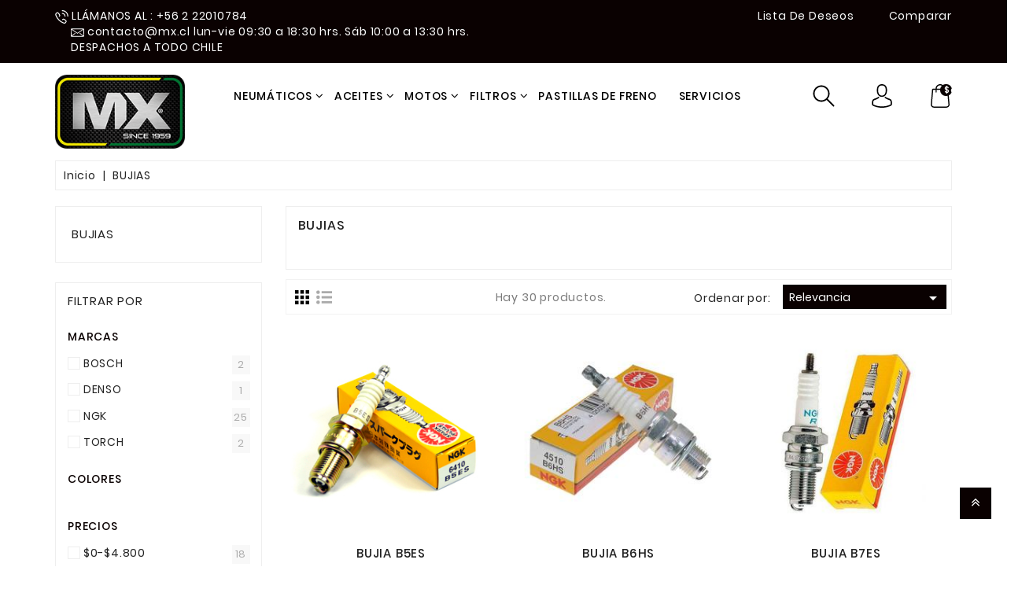

--- FILE ---
content_type: text/html; charset=utf-8
request_url: https://mx.cl/1529/listado/bujias
body_size: 33866
content:
<HTML lang="en">
<HEAD>
    <!--  Neumáticos, Aceites, Pastillas de Freno y Repuestos para Motos | MX BUJIAS prueba -->
    <META charset="utf-8">
    <META http-equiv="x-ua-compatible" content="ie=edge">
        
    <TITLE> Neumáticos, Aceites, Pastillas de Freno y Repuestos para Motos | MX BUJIAS</TITLE>
    <META name="description" content="Encuentra en MX todo lo que necesitas para tu moto: neumáticos, aceites, pastillas de freno y repuestos de calidad. Manten tu moto en óptimas condiciones. ¡Visítanos hoy!">
    <META name="keywords" content="Neumaticos motos, aceites, motos, repuestos motos, pastillas de freno"> 
    <link rel="canonical" href="https://mx.cl/"/>
    <LINK href="https://envatopixel.com/Prestashop/FN01/Furniture02/en/"
          rel="alternate" hreflang="en-us">
    <LINK href="https://envatopixel.com/Prestashop/FN01/Furniture02/ar/"
          rel="alternate" hreflang="ar-sa">
    <LINK href="https://envatopixel.com/Prestashop/FN01/Furniture02/es/"
          rel="alternate" hreflang="es-es">
    <LINK href="https://envatopixel.com/Prestashop/FN01/Furniture02/fr/"
          rel="alternate" hreflang="fr-fr">
    <LINK href="https://envatopixel.com/Prestashop/FN01/Furniture02/it/"
          rel="alternate" hreflang="it-it">
    <LINK href="https://envatopixel.com/Prestashop/FN01/Furniture02/tr/"
          rel="alternate" hreflang="tr-tr">
    <LINK href="https://envatopixel.com/Prestashop/FN01/Furniture02/pt/"
          rel="alternate" hreflang="pt-pt">
    <LINK href="https://envatopixel.com/Prestashop/FN01/Furniture02/de/"
          rel="alternate" hreflang="de-de">
    <LINK href="https://envatopixel.com/Prestashop/FN01/Furniture02/pl/"
          rel="alternate" hreflang="pl-pl">
    <LINK href="https://envatopixel.com/Prestashop/FN01/Furniture02/nl/"
          rel="alternate" hreflang="nl-nl">
    <LINK href="https://envatopixel.com/Prestashop/FN01/Furniture02/ro/"
          rel="alternate" hreflang="ro-ro">
    <LINK href="https://envatopixel.com/Prestashop/FN01/Furniture02/ru/"
          rel="alternate" hreflang="ru-ru">
    <META name="viewport" content="width=device-width, initial-scale=1">
    <LINK
            href="/Content/uploads/1529/faviiico.png" rel="icon" type="image/vnd.microsoft.icon">
    <LINK href="/Content/uploads/1529/faviiico.png" rel="shortcut icon"
          type="image/x-icon">
    <LINK href="/Templates/woodmake/content/css/theme-7726183.css?v=1.2"
          rel="stylesheet" type="text/css" media="all">
    <SCRIPT type="text/javascript">
        var LANG_RTL = 0;
        var langIso = 'en-us';
        var baseUri = '/';
        var WB_stickyMenu = true;
        var WB_mainLayout = 'fullwidth';

        var WB_mainLayout = 'fullwidth';

        var ga = function () {

        }
    </SCRIPT>
    <LINK href="/Templates/woodmake/content/css/css.css" rel="stylesheet">
    <LINK href="/Templates/woodmake/content/css/css(1).css"
          rel="stylesheet">
    <SCRIPT type="text/javascript">
        var buttoncompare_title_add = "Agregar a Comparar";
        var buttoncompare_title_remove = "Eliminar de Comparar";
        var buttonwishlist_title_add = "Add to Wishlist";
        var buttonwishlist_title_remove = "Remove from WishList";
        var comparator_max_item = 3;
        var compared_products = [];
        var disable_review_form_txt = "Not exists a criterion to review for this product or this language";
        var enable_dropdown_defaultcart = 1;
        var enable_flycart_effect = 1;
        var enable_notification = 0;
        var height_cart_item = "135";
        var isLogged =   false ;
        var number_cartitem_display = 3;
        var prestashop = {
            "cart": {
                "products": [],
                "totals": {
                    "total": {"type": "total", "label": "Total", "amount": 0, "value": "$0.00"},
                    "total_including_tax": {
                        "type": "total",
                        "label": "Total (tax incl.)",
                        "amount": 0,
                        "value": "$0.00"
                    },
                    "total_excluding_tax": {
                        "type": "total",
                        "label": "Total (tax excl.)",
                        "amount": 0,
                        "value": "$0.00"
                    }
                },
                "subtotals": {
                    "products": {"type": "products", "label": "Subtotal", "amount": 0, "value": "$0.00"},
                    "discounts": null,
                    "shipping": {"type": "shipping", "label": "Shipping", "amount": 0, "value": "Free"},
                    "tax": {"type": "tax", "label": "Taxes", "amount": 0, "value": "$0.00"}
                },
                "products_count": 0,
                "summary_string": "0 items",
                "vouchers": {"allowed": 0, "added": []},
                "discounts": [],
                "minimalPurchase": 0,
                "minimalPurchaseRequired": ""
            },
            "currency": {"name": "US Dollar", "iso_code": "USD", "iso_code_num": "840", "sign": "$"},
            "customer": {
                "lastname": null,
                "firstname": null,
                "email": null,
                "birthday": null,
                "newsletter": null,
                "newsletter_date_add": null,
                "optin": null,
                "website": null,
                "company": null,
                "siret": null,
                "ape": null,
                "is_logged": false,
                "gender": {"type": null, "name": null},
                "addresses": []
            },
            "language": {
                "name": "English (English)",
                "iso_code": "en",
                "locale": "en-US",
                "language_code": "en-us",
                "is_rtl": "0",
                "date_format_lite": "m\/d\/Y",
                "date_format_full": "m\/d\/Y H:i:s",
                "id": 1
            },
            "page": {
                "title": "",
                "canonical": null,
                "meta": {
                    "title": "Woodmake Furniture Store",
                    "description": "Shop powered by PrestaShop",
                    "keywords": "",
                    "robots": "index"
                },
                "page_name": "index",
                "body_classes": {
                    "lang-en": true,
                    "lang-rtl": false,
                    "country-US": true,
                    "currency-USD": true,
                    "layout-full-width": true,
                    "page-index": true,
                    "tax-display-disabled": true
                },
                "admin_notifications": []
            },
            "shop": {
                "name": "Woodmake Furniture Store",
                "logo": "\/Prestashop\/FN01\/Furniture02\/img\/furniture-store-logo-1570170826.jpg",
                "stores_icon": "\/Prestashop\/FN01\/Furniture02\/img\/logo_stores.png",
                "favicon": "\/Prestashop\/FN01\/Furniture02\/img\/favicon.ico"
            },
            "urls": {
                "base_url": "/",
                "current_url": "/",
                "shop_domain_url": "https:\/\/envatopixel.com",
                "img_ps_url": "https:\/\/envatopixel.com\/Prestashop\/FN01\/Furniture02\/img\/",
                "img_cat_url": "https:\/\/envatopixel.com\/Prestashop\/FN01\/Furniture02\/img\/c\/",
                "img_lang_url": "https:\/\/envatopixel.com\/Prestashop\/FN01\/Furniture02\/img\/l\/",
                "img_prod_url": "https:\/\/envatopixel.com\/Prestashop\/FN01\/Furniture02\/img\/p\/",
                "img_manu_url": "https:\/\/envatopixel.com\/Prestashop\/FN01\/Furniture02\/img\/m\/",
                "img_sup_url": "https:\/\/envatopixel.com\/Prestashop\/FN01\/Furniture02\/img\/su\/",
                "img_ship_url": "https:\/\/envatopixel.com\/Prestashop\/FN01\/Furniture02\/img\/s\/",
                "img_store_url": "https:\/\/envatopixel.com\/Prestashop\/FN01\/Furniture02\/img\/st\/",
                "img_col_url": "https:\/\/envatopixel.com\/Prestashop\/FN01\/Furniture02\/img\/co\/",
                "img_url": "https:\/\/envatopixel.com\/Prestashop\/FN01\/Furniture02\/themes\/Woodmake\/assets\/img\/",
                "css_url": "https:\/\/envatopixel.com\/Prestashop\/FN01\/Furniture02\/themes\/Woodmake\/assets\/css\/",
                "js_url": "https:\/\/envatopixel.com\/Prestashop\/FN01\/Furniture02\/themes\/Woodmake\/assets\/js\/",
                "pic_url": "https:\/\/envatopixel.com\/Prestashop\/FN01\/Furniture02\/upload\/",
                "pages": {
                    "address": "https:\/\/envatopixel.com\/Prestashop\/FN01\/Furniture02\/en\/address",
                    "addresses": "https:\/\/envatopixel.com\/Prestashop\/FN01\/Furniture02\/en\/addresses",
                    "authentication": "https:\/\/envatopixel.com\/Prestashop\/FN01\/Furniture02\/en\/login",
                    "cart": "https:\/\/envatopixel.com\/Prestashop\/FN01\/Furniture02\/en\/cart",
                    "category": "https:\/\/envatopixel.com\/Prestashop\/FN01\/Furniture02\/en\/index.php?controller=category",
                    "cms": "https:\/\/envatopixel.com\/Prestashop\/FN01\/Furniture02\/en\/index.php?controller=cms",
                    "contact": "https:\/\/envatopixel.com\/Prestashop\/FN01\/Furniture02\/en\/contact-us",
                    "discount": "https:\/\/envatopixel.com\/Prestashop\/FN01\/Furniture02\/en\/discount",
                    "guest_tracking": "https:\/\/envatopixel.com\/Prestashop\/FN01\/Furniture02\/en\/guest-tracking",
                    "history": "https:\/\/envatopixel.com\/Prestashop\/FN01\/Furniture02\/en\/order-history",
                    "identity": "https:\/\/envatopixel.com\/Prestashop\/FN01\/Furniture02\/en\/identity",
                    "index": "https:\/\/envatopixel.com\/Prestashop\/FN01\/Furniture02\/en\/",
                    "my_account": "https:\/\/envatopixel.com\/Prestashop\/FN01\/Furniture02\/en\/my-account",
                    "order_confirmation": "https:\/\/envatopixel.com\/Prestashop\/FN01\/Furniture02\/en\/order-confirmation",
                    "order_detail": "https:\/\/envatopixel.com\/Prestashop\/FN01\/Furniture02\/en\/index.php?controller=order-detail",
                    "order_follow": "https:\/\/envatopixel.com\/Prestashop\/FN01\/Furniture02\/en\/order-follow",
                    "order": "https:\/\/envatopixel.com\/Prestashop\/FN01\/Furniture02\/en\/order",
                    "order_return": "https:\/\/envatopixel.com\/Prestashop\/FN01\/Furniture02\/en\/index.php?controller=order-return",
                    "order_slip": "https:\/\/envatopixel.com\/Prestashop\/FN01\/Furniture02\/en\/credit-slip",
                    "pagenotfound": "https:\/\/envatopixel.com\/Prestashop\/FN01\/Furniture02\/en\/page-not-found",
                    "password": "https:\/\/envatopixel.com\/Prestashop\/FN01\/Furniture02\/en\/password-recovery",
                    "pdf_invoice": "https:\/\/envatopixel.com\/Prestashop\/FN01\/Furniture02\/en\/index.php?controller=pdf-invoice",
                    "pdf_order_return": "https:\/\/envatopixel.com\/Prestashop\/FN01\/Furniture02\/en\/index.php?controller=pdf-order-return",
                    "pdf_order_slip": "https:\/\/envatopixel.com\/Prestashop\/FN01\/Furniture02\/en\/index.php?controller=pdf-order-slip",
                    "prices_drop": "https:\/\/envatopixel.com\/Prestashop\/FN01\/Furniture02\/en\/prices-drop",
                    "product": "\/prestashopajax\/product.rails",
                    "search": "https:\/\/envatopixel.com\/Prestashop\/FN01\/Furniture02\/en\/search",
                    "sitemap": "https:\/\/envatopixel.com\/Prestashop\/FN01\/Furniture02\/en\/sitemap",
                    "stores": "https:\/\/envatopixel.com\/Prestashop\/FN01\/Furniture02\/en\/stores",
                    "supplier": "https:\/\/envatopixel.com\/Prestashop\/FN01\/Furniture02\/en\/supplier",
                    "register": "https:\/\/envatopixel.com\/Prestashop\/FN01\/Furniture02\/en\/login?create_account=1",
                    "order_login": "https:\/\/envatopixel.com\/Prestashop\/FN01\/Furniture02\/en\/order?login=1"
                },
                "alternative_langs": {
                    "en-us": "https:\/\/envatopixel.com\/Prestashop\/FN01\/Furniture02\/en\/",
                    "ar-sa": "https:\/\/envatopixel.com\/Prestashop\/FN01\/Furniture02\/ar\/",
                    "es-es": "https:\/\/envatopixel.com\/Prestashop\/FN01\/Furniture02\/es\/",
                    "fr-fr": "https:\/\/envatopixel.com\/Prestashop\/FN01\/Furniture02\/fr\/",
                    "it-it": "https:\/\/envatopixel.com\/Prestashop\/FN01\/Furniture02\/it\/",
                    "tr-tr": "https:\/\/envatopixel.com\/Prestashop\/FN01\/Furniture02\/tr\/",
                    "pt-pt": "https:\/\/envatopixel.com\/Prestashop\/FN01\/Furniture02\/pt\/",
                    "de-de": "https:\/\/envatopixel.com\/Prestashop\/FN01\/Furniture02\/de\/",
                    "pl-pl": "https:\/\/envatopixel.com\/Prestashop\/FN01\/Furniture02\/pl\/",
                    "nl-nl": "https:\/\/envatopixel.com\/Prestashop\/FN01\/Furniture02\/nl\/",
                    "ro-ro": "https:\/\/envatopixel.com\/Prestashop\/FN01\/Furniture02\/ro\/",
                    "ru-ru": "https:\/\/envatopixel.com\/Prestashop\/FN01\/Furniture02\/ru\/"
                },
                "theme_assets": "\/Prestashop\/FN01\/Furniture02\/themes\/Woodmake\/assets\/",
                "actions": {"logout": "https:\/\/envatopixel.com\/Prestashop\/FN01\/Furniture02\/en\/?mylogout="},
                "no_picture_image": {
                    "bySize": {
                        "small_default": {
                            "url": "https:\/\/envatopixel.com\/Prestashop\/FN01\/Furniture02\/img\/p\/en-default-small_default.jpg",
                            "width": 98,
                            "height": 98
                        },
                        "cart_default": {
                            "url": "https:\/\/envatopixel.com\/Prestashop\/FN01\/Furniture02\/img\/p\/en-default-cart_default.jpg",
                            "width": 214,
                            "height": 235
                        },
                        "home_default": {
                            "url": "https:\/\/envatopixel.com\/Prestashop\/FN01\/Furniture02\/img\/p\/en-default-home_default.jpg",
                            "width": 290,
                            "height": 331
                        },
                        "medium_default": {
                            "url": "https:\/\/envatopixel.com\/Prestashop\/FN01\/Furniture02\/img\/p\/en-default-medium_default.jpg",
                            "width": 452,
                            "height": 452
                        },
                        "large_default": {
                            "url": "https:\/\/envatopixel.com\/Prestashop\/FN01\/Furniture02\/img\/p\/en-default-large_default.jpg",
                            "width": 700,
                            "height": 800
                        }
                    },
                    "small": {
                        "url": "https:\/\/envatopixel.com\/Prestashop\/FN01\/Furniture02\/img\/p\/en-default-small_default.jpg",
                        "width": 98,
                        "height": 98
                    },
                    "medium": {
                        "url": "https:\/\/envatopixel.com\/Prestashop\/FN01\/Furniture02\/img\/p\/en-default-home_default.jpg",
                        "width": 290,
                        "height": 331
                    },
                    "large": {
                        "url": "https:\/\/envatopixel.com\/Prestashop\/FN01\/Furniture02\/img\/p\/en-default-large_default.jpg",
                        "width": 700,
                        "height": 800
                    },
                    "legend": ""
                }
            },
            "configuration": {
                "display_taxes_label": false,
                "is_catalog": false,
                "show_prices": true,
                "opt_in": {"partner": true},
                "quantity_discount": {"type": "discount", "label": "Discount"},
                "voucher_enabled": 0,
                "return_enabled": 0
            },
            "field_required": [],
            "breadcrumb": {
                "links": [{
                    "title": "Home",
                    "url": "https:\/\/envatopixel.com\/Prestashop\/FN01\/Furniture02\/en\/"
                }], "count": 1
            },
            "link": {"protocol_link": "https:\/\/", "protocol_content": "https:\/\/"},
            "time": 1573471589,
            "static_token": "14cb44938efbca7a88151375beae6c37",
            "token": "8ab169e3cb35a7ef8a67f96ca92359ca"
        };
        var productcompare_add = "El producto fue agregado a su lista de comparación";
        var productcompare_max_item = "You cannot add more than 3 product(s) to the product comparison";
        var productcompare_remove = "El producto fue eliminado de su lista de comparación";
        var productcompare_url = "\/prestashopajax\/productscompare.rails";
        var productcompare_viewlistcompare = "Ver lista de comparación";
        var search_url = "\/prestashopajax\/search.rails";
        var show_popup = 1;
        var type_dropdown_defaultcart = "dropdown";
        var type_flycart_effect = "fade";
        var width_cart_item = "265";
        var wishlist_add = "Se agrego el producto a su lista de deseos";
        var wishlist_cancel_txt = "Cancel";
        var wishlist_confirm_del_txt = "Delete selected item?";
        var wishlist_del_default_txt = "Cannot delete default wishlist";
        var wishlist_email_txt = "Email";
        var wishlist_loggin_required = "Debe estar logeado para gestionar su listad de deseos.";
        var wishlist_ok_txt = "Ok";
        var wishlist_quantity_required = "Debe ingresar la cantidad";
        var wishlist_remove = "El producto fue eliminado de su lista de deseos";
        var wishlist_reset_txt = "Limpiar";
        var wishlist_send_txt = "Enviar";
        var wishlist_send_wishlist_txt = "Enviar su lista de deseos";
        var wishlist_url = "/Account/PsWishlist.rails";
        var wishlist_viewwishlist = "Ver su lista de deseos.";
        var xprt_base_dir = "https://mx.cl";
    </SCRIPT>

    <style>
        .facet-label a span {
            display: inline-block;
            border-radius: 0;
            position: absolute;
            right: 30px;
            font-size: 13px;
            color: #aaa;
            -webkit-margin-before: 0px;
            background: #f8f8f8;
            padding: 2px 0;
            text-align: center;
            min-width: 23px;
            min-height: 23px;
        }
        .block_newsletter h4 {
            text-transform: none;
        }
        .headleft {
            text-transform: none;
        }
    </style>

            <style type="text/css">#scroll,.blog-date,.read_more,.button-group a:hover, .cartb:hover,.pro-tab.tabs .nav-tabs .nav-link.active, .pro-tab.tabs .nav-tabs .nav-link:hover,.carti,.header-nav,.block_newsletter .btn,.content_more::before,.button-search:hover, .button-search:focus,.catebg .next-prevb .owl-theme .owl-nav [class*="owl-"]:hover,.topmenu,.catemore:hover,#product_comparison .btn-product.add-to-cart:hover, #product_comparison .btn-product.add-to-cart:focus,.custom-radio input[type="radio"]:checked + span,.products-sort-order .select-title,.product-tab .nav-tabs .nav-item a.active::before,.block-social .social li:hover,.blog_mask .icon:hover,.btn-primary,.custom-checkbox input[type="checkbox"] + span .checkbox-checked,#search_block_top .btn.button-search,.quickview .arrows .arrow-up:hover, .quickview .arrows .arrow-down:hover,.group-span-filestyle .btn-default,.input-group .input-group-btn > .btn[data-action="show-password"],.owl-theme .owl-dots .owl-dot.active span, #testi.owl-theme .owl-dots .owl-dot:hover span,.pagination .page-list li a:hover, .pagination .page-list li a:focus,.has-discount .discount,.next-prevb .owl-theme .owl-nav [class*="owl-"]:hover,.container_wb_megamenu .title-menu{ background:#0a0101}</style>
    <style type="text/css">#wbsearch_data .items-list li .content_price .price,.discount-product,.foot-copy ._blank:hover,#testi h3,.price,.wb-menu-vertical ul li.level-1:hover > a, .wb-menu-vertical ul li.level-1 a:focus, .view_menu a:hover,.product-price,.wb-modal-wishlist .modal-title a:hover strong,#cta-terms-and-conditions-0,.wb-dropdown-cart-item a:hover, .wb-dropdown-cart-item a:focus,.page-my-account #content .links a:hover,.page-my-account #content .links a:hover i,.thumbnail-container .product-title:hover, .thumbnail-container .product-title a:hover,.facet-title,.product-tab .nav-item a:hover, .product-tab .nav-item a.active,.social-sharing li:hover a,.wb-compare-wishlist-button .wish:hover span, .wb-compare-wishlist-button .wish:focus span, .wb-compare-wishlist-button .wb-compare-button:hover span, .wb-compare-wishlist-button .wb-compare-button:focus span,#header .wb-cart-item-info a.wb-bt-product-quantity:hover i,.view_more a:hover,.footer-container li a:hover, #footer .lnk_wishlist:hover, .foot-payment i:hover,.post_title a:hover,.slideshow-panel .owl-theme .owl-nav [class*="owl-"]:hover,a:hover, a:focus,.star.star_on::after,.star::after,.statmenu a:hover{ color:#0a0101}</style>
    <style type="text/css">.cat-img:hover,.testi1,.testi2,.testi3,.button-group a:hover, .cartb:hover,.pro-tab.tabs .nav-tabs .nav-link.active, .pro-tab.tabs .nav-tabs .nav-link:hover,.wbpc-main .count,.product-images > li.thumb-container > .thumb.selected, .product-images > li.thumb-container > .thumb:hover,.catebg .next-prevb .owl-theme .owl-nav [class*="owl-"]:hover,.form-control:focus,.owl-theme .owl-dots .owl-dot.active span, #testi.owl-theme .owl-dots .owl-dot:hover span,.blog_mask .icon:hover,.next-prevb .owl-theme .owl-nav [class*="owl-"]:hover,.slideshow-panel .owl-theme .owl-nav [class*="owl-"]:hover{ border-color:#0a0101}</style>
    <style type="text/css">{ border-left-color:#0a0101}</style>
    <style type="text/css">{ border-right-color:#0a0101}</style>
    <style type="text/css">.wb-dropdown-cssload-speeding-wheel, .wb-fly-cssload-speeding-wheel{ border-bottom-color:#0a0101}</style>
    <style type="text/css">.pro-tab h2 hr, .home-heading h2 hr,.view_menu .more-menu,.bloghr,.sale-per::before,.wb-dropdown-cssload-speeding-wheel, .wb-fly-cssload-speeding-wheel,.wb-menu-vertical .menu-dropdown,.header-nav .dropdown-menu, .user-down,.wb-dropdown-cart-content{ border-top-color:#0a0101}</style>
    <style type="text/css">#_desktop_user_info:hover svg, #_desktop_cart:hover svg, .d-search:hover svg,.deliveryinfo ul:hover li span svg,#headlink:hover svg, #compare-link:hover svg,.wb-compare-wishlist-button .wish:hover svg, .wb-compare-wishlist-button .wish:focus svg, .wb-compare-wishlist-button .wb-compare-button:hover svg, .wb-compare-wishlist-button .wb-compare-button:focus svg,#scroll svg,#headlink:hover svg, #compare-link:hover svg{ fill:#0a0101}</style>
    <style type="text/css">#footer{ background-color:#07021d}</style>
    <style type="text/css">.slideshow-panel .owl-theme .owl-nav [class*="owl-"]{ background:#07021d}</style>
    <style type="text/css">{ color:#07021d}</style>
    <style type="text/css">.slideshow-panel .owl-theme .owl-nav [class*="owl-"]{ border-color:#07021d}</style>
    <style type="text/css">.slideshow-panel .owl-theme .owl-nav [class*="owl-"]{ border-color:#07021d}</style>
    <style type="text/css">.pagination .page-list li a:hover, .pagination .page-list li a:focus, .pagination .page-list li.current a {  background: #0a0101;    }</style>

    

</HEAD>
<BODY class="lang-en country-us currency-usd layout-full-width page-index $pageclass tax-display-disabled fullwidth"
      id="$bodyid">
<svg xmlns="http://www.w3.org/2000/svg" style="display: none;">
    <symbol id="hcart" viewBox="0 0 483.1 483.1">
        <path d="M 434.55 418.7 l -27.8 -313.3 c -0.5 -6.2 -5.7 -10.9 -12 -10.9 h -58.6 c -0.1 -52.1 -42.5 -94.5 -94.6 -94.5 s -94.5 42.4 -94.6 94.5 h -58.6 c -6.2 0 -11.4 4.7 -12 10.9 l -27.8 313.3 c 0 0.4 0 0.7 0 1.1 c 0 34.9 32.1 63.3 71.5 63.3 h 243 c 39.4 0 71.5 -28.4 71.5 -63.3 C 434.55 419.4 434.55 419.1 434.55 418.7 Z M 241.55 24 c 38.9 0 70.5 31.6 70.6 70.5 h -141.2 C 171.05 55.6 202.65 24 241.55 24 Z M 363.05 459 h -243 c -26 0 -47.2 -17.3 -47.5 -38.8 l 26.8 -301.7 h 47.6 v 42.1 c 0 6.6 5.4 12 12 12 s 12 -5.4 12 -12 v -42.1 h 141.2 v 42.1 c 0 6.6 5.4 12 12 12 s 12 -5.4 12 -12 v -42.1 h 47.6 l 26.8 301.8 C 410.25 441.7 389.05 459 363.05 459 Z"
        />
    </symbol>
    <symbol id="huser" viewBox="0 0 482.9 482.9">
        <path d="M 239.7 260.2 c 0.5 0 1 0 1.6 0 c 0.2 0 0.4 0 0.6 0 c 0.3 0 0.7 0 1 0 c 29.3 -0.5 53 -10.8 70.5 -30.5 c 38.5 -43.4 32.1 -117.8 31.4 -124.9 c -2.5 -53.3 -27.7 -78.8 -48.5 -90.7 C 280.8 5.2 262.7 0.4 242.5 0 h -0.7 c -0.1 0 -0.3 0 -0.4 0 h -0.6 c -11.1 0 -32.9 1.8 -53.8 13.7 c -21 11.9 -46.6 37.4 -49.1 91.1 c -0.7 7.1 -7.1 81.5 31.4 124.9 C 186.7 249.4 210.4 259.7 239.7 260.2 Z M 164.6 107.3 c 0 -0.3 0.1 -0.6 0.1 -0.8 c 3.3 -71.7 54.2 -79.4 76 -79.4 h 0.4 c 0.2 0 0.5 0 0.8 0 c 27 0.6 72.9 11.6 76 79.4 c 0 0.3 0 0.6 0.1 0.8 c 0.1 0.7 7.1 68.7 -24.7 104.5 c -12.6 14.2 -29.4 21.2 -51.5 21.4 c -0.2 0 -0.3 0 -0.5 0 l 0 0 c -0.2 0 -0.3 0 -0.5 0 c -22 -0.2 -38.9 -7.2 -51.4 -21.4 C 157.7 176.2 164.5 107.9 164.6 107.3 Z"
        />
        <path d="M 446.8 383.6 c 0 -0.1 0 -0.2 0 -0.3 c 0 -0.8 -0.1 -1.6 -0.1 -2.5 c -0.6 -19.8 -1.9 -66.1 -45.3 -80.9 c -0.3 -0.1 -0.7 -0.2 -1 -0.3 c -45.1 -11.5 -82.6 -37.5 -83 -37.8 c -6.1 -4.3 -14.5 -2.8 -18.8 3.3 c -4.3 6.1 -2.8 14.5 3.3 18.8 c 1.7 1.2 41.5 28.9 91.3 41.7 c 23.3 8.3 25.9 33.2 26.6 56 c 0 0.9 0 1.7 0.1 2.5 c 0.1 9 -0.5 22.9 -2.1 30.9 c -16.2 9.2 -79.7 41 -176.3 41 c -96.2 0 -160.1 -31.9 -176.4 -41.1 c -1.6 -8 -2.3 -21.9 -2.1 -30.9 c 0 -0.8 0.1 -1.6 0.1 -2.5 c 0.7 -22.8 3.3 -47.7 26.6 -56 c 49.8 -12.8 89.6 -40.6 91.3 -41.7 c 6.1 -4.3 7.6 -12.7 3.3 -18.8 c -4.3 -6.1 -12.7 -7.6 -18.8 -3.3 c -0.4 0.3 -37.7 26.3 -83 37.8 c -0.4 0.1 -0.7 0.2 -1 0.3 c -43.4 14.9 -44.7 61.2 -45.3 80.9 c 0 0.9 0 1.7 -0.1 2.5 c 0 0.1 0 0.2 0 0.3 c -0.1 5.2 -0.2 31.9 5.1 45.3 c 1 2.6 2.8 4.8 5.2 6.3 c 3 2 74.9 47.8 195.2 47.8 s 192.2 -45.9 195.2 -47.8 c 2.3 -1.5 4.2 -3.7 5.2 -6.3 C 447 415.5 446.9 388.8 446.8 383.6 Z"
        />
    </symbol>
    <symbol id="hsearch" viewBox="0 0 129 129">
        <path d="M 51.6 96.7 c 11 0 21 -3.9 28.8 -10.5 l 35 35 c 0.8 0.8 1.8 1.2 2.9 1.2 s 2.1 -0.4 2.9 -1.2 c 1.6 -1.6 1.6 -4.2 0 -5.8 l -35 -35 c 6.5 -7.8 10.5 -17.9 10.5 -28.8 c 0 -24.9 -20.2 -45.1 -45.1 -45.1 C 26.8 6.5 6.5 26.8 6.5 51.6 C 6.5 76.5 26.8 96.7 51.6 96.7 Z M 51.6 14.7 c 20.4 0 36.9 16.6 36.9 36.9 C 88.5 72 72 88.5 51.6 88.5 c -20.4 0 -36.9 -16.6 -36.9 -36.9 C 14.7 31.3 31.3 14.7 51.6 14.7 Z"
        />
    </symbol>
    <symbol id="gift" viewBox="0 0 481 481">
        <path d="M 256.7 301.9 h -27.5 c -10 0 -18.1 -8.1 -18.1 -18.1 s 8.1 -18.1 18.1 -18.1 h 48.4 c 6.6 0 12 -5.4 12 -12 c 0 -6.6 -5.4 -12 -12 -12 h -22.7 V 225 c 0 -6.6 -5.4 -12 -12 -12 s -12 5.4 -12 12 v 16.7 h -1.7 c -23.2 0 -42.1 18.9 -42.1 42.1 s 18.9 42.1 42.1 42.1 h 27.5 c 10 0 18.1 8.1 18.1 18.1 s -8.1 18.1 -18.1 18.1 h -49.3 c -6.6 0 -12 5.4 -12 12 c 0 6.6 5.4 12 12 12 H 231 v 17.1 c 0 6.6 5.4 12 12 12 c 6.6 0 12 -5.4 12 -12 v -17.1 h 2 c 0.1 0 0.2 0 0.3 0 c 23 -0.3 41.5 -19.1 41.5 -42.1 C 298.8 320.8 279.9 301.9 256.7 301.9 Z"
        />
        <path d="M 423.3 274.7 c -12.6 -29 -30 -57.1 -52 -83.4 c -26.6 -32 -53.1 -53.4 -66.6 -63.3 l 51 -94.6 c 2.5 -4.7 1.7 -10.5 -2.2 -14.2 C 340.3 6.3 326.3 0 310.7 0 c -14.3 0 -27.4 5.4 -38.8 10.2 c -9 3.7 -17.5 7.3 -24.4 7.3 c -2.1 0 -3.9 -0.3 -5.7 -1 C 218 7.8 199.7 2.4 182 2.4 c -22.4 0 -41.5 9 -60.2 28.2 c -3.9 4 -4.5 10.3 -1.4 15 l 55 83.1 c -13.6 10.1 -39.6 31.3 -65.7 62.6 c -21.9 26.3 -39.4 54.4 -52 83.4 c -15.8 36.5 -23.8 74.6 -23.8 113.2 c 0 51.3 41.8 93.1 93.1 93.1 h 227 c 51.3 0 93.1 -41.8 93.1 -93.1 C 447.1 349.3 439.1 311.2 423.3 274.7 Z M 146 40.6 c 11.6 -10 22.7 -14.4 36 -14.4 c 14.2 0 30.2 4.8 51.5 12.7 c 4.4 1.6 9.1 2.4 13.9 2.4 c 11.7 0 22.9 -4.6 33.6 -9.1 c 10.3 -4.3 20.1 -8.4 29.6 -8.4 c 4.6 0 11.1 0.8 19.3 6.6 l -48 89.2 h -83.6 L 146 40.6 Z M 354 457 H 127 c -38.1 0 -69.1 -31 -69.1 -69.1 c 0 -64.1 23.5 -124.9 69.7 -180.7 c 29.2 -35.3 58.9 -57.2 67.9 -63.6 h 89.8 c 9.1 6.3 38.7 28.3 67.9 63.6 c 46.3 55.8 69.7 116.5 69.7 180.7 C 423.1 426 392.1 457 354 457 Z"
        />
    </symbol>
    <symbol id="pay" viewBox="0 0 512 512">
        <path d="M 476.158 286.938 l -13.259 -53.035 c 3.625 -0.77 6.345 -3.986 6.345 -7.839 v -8.551 c 0 -18.566 -15.105 -33.67 -33.67 -33.67 h -60.392 v -17.637 c 0 -9.136 -7.432 -16.568 -16.568 -16.568 H 246.32 l 68.24 -27.296 c 4.111 -1.644 6.11 -6.31 4.466 -10.421 c -1.644 -4.11 -6.307 -6.111 -10.421 -4.466 l -55.874 22.349 c 17.026 -10.924 33.871 -22.947 40.284 -31.355 c 12.485 -16.369 9.323 -39.843 -7.046 -52.328 c -16.369 -12.486 -39.843 -9.323 -52.328 7.046 c -9.122 11.962 -21.158 45.573 -28.948 69.258 c -7.79 -23.683 -19.826 -57.296 -28.948 -69.258 c -12.484 -16.369 -35.959 -19.53 -52.328 -7.046 c -16.369 12.484 -19.53 35.958 -7.046 52.328 c 6.413 8.409 23.257 20.431 40.284 31.355 l -55.874 -22.349 c -4.113 -1.647 -8.777 0.355 -10.421 4.466 c -1.645 4.111 0.355 8.777 4.466 10.421 l 68.24 27.296 H 50.772 c -9.136 0 -16.568 7.432 -16.568 16.568 v 145.37 c 0 4.427 3.589 8.017 8.017 8.017 c 4.427 0 8.017 -3.589 8.017 -8.017 v -145.37 c 0 -0.295 0.239 -0.534 0.534 -0.534 h 307.841 c 0.295 0 0.534 0.239 0.534 0.534 v 145.372 c 0 4.427 3.589 8.017 8.017 8.017 c 4.427 0 8.017 -3.589 8.017 -8.017 v -9.088 h 94.566 c 0.009 0 0.016 0.002 0.025 0.002 s 0.017 -0.001 0.026 -0.001 c 11.636 0.009 21.516 7.647 24.908 18.171 h -24.928 c -4.427 0 -8.017 3.589 -8.017 8.017 v 17.102 c 0 13.851 11.268 25.119 25.119 25.119 h 9.086 v 35.273 h -20.962 c -6.886 -19.882 -25.787 -34.205 -47.982 -34.205 s -41.097 14.322 -47.982 34.205 h -3.86 V 345.78 c 0 -4.427 -3.589 -8.017 -8.017 -8.017 c -4.427 0 -8.017 3.589 -8.017 8.017 v 60.392 H 192.817 c -6.886 -19.882 -25.787 -34.205 -47.982 -34.205 s -41.097 14.322 -47.982 34.205 H 50.772 c -0.295 0 -0.534 -0.239 -0.534 -0.534 v -17.637 h 34.739 c 4.427 0 8.017 -3.589 8.017 -8.017 s -3.589 -8.017 -8.017 -8.017 H 8.017 c -4.427 0 -8.017 3.589 -8.017 8.017 s 3.589 8.017 8.017 8.017 h 26.188 v 17.637 c 0 9.136 7.432 16.568 16.568 16.568 h 43.304 c -0.002 0.178 -0.014 0.355 -0.014 0.534 c 0 27.995 22.777 50.772 50.772 50.772 s 50.772 -22.777 50.772 -50.772 c 0 -0.18 -0.012 -0.356 -0.014 -0.534 h 180.67 c -0.002 0.178 -0.014 0.355 -0.014 0.534 c 0 27.995 22.777 50.772 50.772 50.772 c 27.995 0 50.772 -22.777 50.772 -50.772 c 0 -0.18 -0.012 -0.356 -0.014 -0.534 h 26.203 c 4.427 0 8.017 -3.589 8.017 -8.017 v -85.511 C 512 307.564 496.423 290.022 476.158 286.938 Z M 172.9 121.059 c -31.623 -19.651 -41.003 -28.692 -43.78 -32.334 c -7.123 -9.339 -5.319 -22.732 4.021 -29.855 c 3.85 -2.936 8.388 -4.355 12.893 -4.355 c 6.422 0 12.776 2.886 16.963 8.376 c 7.755 10.168 19.9 44.391 27.918 69.052 C 185.504 128.757 179.284 125.028 172.9 121.059 Z M 218.473 131.942 c 8.018 -24.66 20.163 -58.882 27.917 -69.052 c 7.123 -9.339 20.516 -11.142 29.855 -4.02 c 9.34 7.123 11.143 20.516 4.021 29.855 c -2.777 3.641 -12.157 12.683 -43.778 32.333 C 230.105 125.026 223.885 128.756 218.473 131.942 Z M 375.182 199.875 h 60.392 c 9.725 0 17.637 7.912 17.637 17.637 v 0.534 h -78.029 V 199.875 Z M 375.182 286.456 V 234.08 h 71.235 l 13.094 52.376 H 375.182 Z M 144.835 457.479 c -19.155 0 -34.739 -15.584 -34.739 -34.739 s 15.584 -34.739 34.739 -34.739 c 19.155 0 34.739 15.584 34.739 34.739 S 163.99 457.479 144.835 457.479 Z M 427.023 457.479 c -19.155 0 -34.739 -15.584 -34.739 -34.739 s 15.584 -34.739 34.739 -34.739 c 19.155 0 34.739 15.584 34.739 34.739 S 446.178 457.479 427.023 457.479 Z M 495.967 354.865 h -9.086 c -5.01 0 -9.086 -4.076 -9.086 -9.086 v -9.086 h 18.171 V 354.865 Z"
        />
        <path d="M 144.835 406.172 c -9.136 0 -16.568 7.432 -16.568 16.568 s 7.432 16.568 16.568 16.568 c 9.136 0 16.568 -7.432 16.568 -16.568 S 153.971 406.172 144.835 406.172 Z"
        />
        <path d="M 427.023 406.172 c -9.136 0 -16.568 7.432 -16.568 16.568 s 7.432 16.568 16.568 16.568 c 9.136 0 16.568 -7.432 16.568 -16.568 S 436.159 406.172 427.023 406.172 Z"
        />
        <path d="M 332.96 371.967 H 213.244 c -4.427 0 -8.017 3.589 -8.017 8.017 s 3.589 8.017 8.017 8.017 H 332.96 c 4.427 0 8.017 -3.589 8.017 -8.017 S 337.388 371.967 332.96 371.967 Z"
        />
        <path d="M 127.733 337.763 H 25.119 c -4.427 0 -8.017 3.589 -8.017 8.017 s 3.589 8.017 8.017 8.017 h 102.614 c 4.427 0 8.017 -3.589 8.017 -8.017 S 132.16 337.763 127.733 337.763 Z"
        />
        <path d="M 127.733 218.046 H 93.528 c -4.427 0 -8.017 3.589 -8.017 8.017 v 68.409 c 0 4.427 3.589 8.017 8.017 8.017 s 8.017 -3.589 8.017 -8.017 v -26.188 h 17.637 c 4.427 0 8.017 -3.589 8.017 -8.017 s -3.589 -8.017 -8.017 -8.017 h -17.637 V 234.08 h 26.188 c 4.427 0 8.017 -3.589 8.017 -8.017 C 135.749 221.636 132.16 218.046 127.733 218.046 Z"
        />
        <path d="M 190.822 272.043 c 8.023 -5.255 13.337 -14.317 13.337 -24.602 c 0 -16.209 -13.186 -29.395 -29.395 -29.395 h -21.378 c -4.427 0 -8.017 3.589 -8.017 8.017 v 68.409 c 0 4.427 3.589 8.017 8.017 8.017 s 8.017 -3.589 8.017 -8.017 v -17.637 h 13.346 l 14.722 22.083 c 1.545 2.317 4.086 3.571 6.677 3.571 c 1.529 0 3.073 -0.436 4.439 -1.348 c 3.685 -2.455 4.68 -7.433 2.223 -11.116 L 190.822 272.043 Z M 174.764 260.802 h -13.361 V 234.08 h 13.361 c 7.368 0 13.361 5.993 13.361 13.361 C 188.125 254.809 182.132 260.802 174.764 260.802 Z"
        />
        <path d="M 256 286.456 h -26.188 v -18.198 c 0.177 0.012 0.354 0.027 0.534 0.027 h 17.102 c 4.427 0 8.017 -3.589 8.017 -8.017 s -3.589 -8.017 -8.017 -8.017 h -17.102 c -0.181 0 -0.357 0.015 -0.534 0.027 V 234.08 H 256 c 4.427 0 8.017 -3.589 8.017 -8.017 c 0 -4.427 -3.589 -8.017 -8.017 -8.017 h -34.205 c -4.427 0 -8.017 3.589 -8.017 8.017 v 68.409 c 0 4.427 3.589 8.017 8.017 8.017 H 256 c 4.427 0 8.017 -3.589 8.017 -8.017 S 260.427 286.456 256 286.456 Z"
        />
        <path d="M 315.858 286.456 H 289.67 v -18.171 h 9.086 c 4.427 0 8.017 -3.589 8.017 -8.017 s -3.589 -8.017 -8.017 -8.017 h -9.086 V 234.08 h 26.188 c 4.427 0 8.017 -3.589 8.017 -8.017 c 0 -4.427 -3.589 -8.017 -8.017 -8.017 h -34.205 c -4.427 0 -8.017 3.589 -8.017 8.017 v 68.409 c 0 4.427 3.589 8.017 8.017 8.017 h 34.205 c 4.427 0 8.017 -3.589 8.017 -8.017 S 320.285 286.456 315.858 286.456 Z"
        />
    </symbol>
    <symbol id="support" viewBox="0 0 486.025 486.025">
        <path d="M 420.725 85.413 c -42.1 -42.1 -98.1 -65.3 -157.6 -65.3 c -60.6 0 -117.3 23.9 -159.6 67.3 c -4.6 4.7 -4.5 12.3 0.2 17 c 4.7 4.6 12.3 4.5 17 -0.2 c 37.8 -38.7 88.3 -60 142.4 -60 c 109.7 -0.1 198.9 89.1 198.9 198.8 s -89.2 198.9 -198.9 198.9 s -198.9 -89.2 -198.9 -198.9 v -2.5 l 19.8 19.8 c 2.3 2.3 5.4 3.5 8.5 3.5 s 6.1 -1.2 8.5 -3.5 c 4.7 -4.7 4.7 -12.3 0 -17 l -40.2 -40.3 c -4.7 -4.7 -12.3 -4.7 -17 0 l -40.3 40.3 c -4.7 4.7 -4.7 12.3 0 17 s 12.3 4.7 17 0 l 19.8 -19.8 v 2.5 c 0 59.5 23.2 115.5 65.3 157.6 s 98.1 65.3 157.6 65.3 s 115.5 -23.2 157.6 -65.3 s 65.2 -98.1 65.2 -157.6 S 462.825 127.513 420.725 85.413 Z"
        />
        <path d="M 326.925 161.913 l -147.4 147.3 c -4.7 4.7 -4.7 12.3 0 17 c 2.3 2.3 5.4 3.5 8.5 3.5 s 6.1 -1.2 8.5 -3.5 l 147.4 -147.4 c 4.7 -4.7 4.7 -12.3 0 -17 C 339.225 157.213 331.625 157.213 326.925 161.913 Z"
        />
        <path d="M 288.325 261.113 c -16.7 16.7 -16.7 44 0 60.7 c 8.1 8.1 18.9 12.6 30.4 12.6 s 22.3 -4.5 30.4 -12.6 c 16.7 -16.7 16.7 -44 0 -60.7 c -8.1 -8.1 -18.9 -12.6 -30.4 -12.6 C 307.225 248.513 296.525 253.013 288.325 261.113 Z M 332.125 304.913 c -3.6 3.6 -8.3 5.5 -13.4 5.5 s -9.8 -2 -13.4 -5.5 c -7.4 -7.4 -7.4 -19.4 0 -26.8 c 3.6 -3.6 8.3 -5.5 13.4 -5.5 s 9.8 2 13.4 5.5 C 339.525 285.513 339.525 297.513 332.125 304.913 Z"
        />
        <path d="M 207.925 151.213 c -11.5 0 -22.3 4.5 -30.4 12.6 s -12.6 18.9 -12.6 30.4 s 4.5 22.3 12.6 30.4 s 18.9 12.6 30.4 12.6 s 22.3 -4.5 30.4 -12.6 c 8.1 -8.1 12.6 -18.9 12.6 -30.4 s -4.5 -22.3 -12.6 -30.4 C 230.125 155.713 219.425 151.213 207.925 151.213 Z M 221.325 207.613 c -3.6 3.6 -8.3 5.5 -13.4 5.5 s -9.8 -2 -13.4 -5.5 c -3.6 -3.6 -5.5 -8.3 -5.5 -13.4 c 0 -5.1 2 -9.8 5.5 -13.4 c 3.6 -3.6 8.3 -5.5 13.4 -5.5 s 9.8 2 13.4 5.5 c 3.6 3.6 5.5 8.3 5.5 13.4 C 226.825 199.213 224.925 204.013 221.325 207.613 Z"
        />
    </symbol>
    <symbol id="ship" viewBox="0 0 508 508">
        <path d="M 254 0 C 128.3 0 26.1 102.2 26.1 227.9 c 0 122.9 97.9 223.4 219.8 227.7 V 508 l 60.3 -60.3 l -60.3 -60.3 v 52 c -113 -4.4 -203.5 -97.5 -203.5 -211.5 c 0 -116.7 94.9 -211.6 211.6 -211.6 s 211.6 94.9 211.6 211.6 h 16.3 C 481.9 102.2 379.7 0 254 0 Z M 262.1 426.6 l 21 21 l -21 21 V 426.6 Z"
        />
        <path d="M 131.9 105.8 V 350 h 244.2 V 105.8 H 131.9 Z M 229.6 122.1 L 229.6 122.1 h 48.8 v 32.6 h -48.8 V 122.1 Z M 359.8 333.7 H 148.2 V 122.1 h 65.1 v 48.8 h 81.4 v -48.8 h 65.1 V 333.7 Z"
        />
        <polygon
                points="319.1,248.2 291.2,279.5 303.4,290.3 311,281.8 311,317.4 327.3,317.4 327.3,281.8 334.8,290.3 347,279.5"
        />
        <polygon
                points="251.4,248.2 223.5,279.5 235.7,290.3 243.2,281.8 243.2,317.4 259.5,317.4 259.5,281.8 267.1,290.3 279.2,279.5"
        />
    </symbol>
    <symbol id="bcart" viewBox="0 0 502.187 502.187">
        <circle cx="170.667"
                cy="432.427" r="42.667"/>
        <circle cx="341.333" cy="432.427" r="42.667"/>
        <rect y="27.093" width="85.333" height="42.667"/>
        <path d="M 119.04 112.427 l -12.373 -85.333 H 85.333 L 64 30.08 l 45.44 317.013 h 288.427 l 104.32 -234.667 H 119.04 Z M 370.133 304.427 H 146.56 l -21.333 -149.333 H 436.48 L 370.133 304.427 Z"
        />
    </symbol>
    <symbol id="compare" viewBox="0 0 490 490">
        <path d="M 215.746 324.797 L 109.763 98.724 l 127.557 -23.822 v 288.682 c -137.303 6.625 -190.134 99.45 -192.383 103.566 l -12.408 22.659 h 444.023 l -17.213 -24.174 c -2.876 -4.024 -69.217 -94.753 -191.419 -101.975 V 69.195 l 113.894 -21.267 l -107.56 229.424 H 490 L 382.395 47.82 l 93.958 -17.534 l -5.615 -30.095 L 28.886 82.689 l 5.615 30.095 l 71.115 -13.281 L 0 324.797 H 215.746 Z M 88.939 459.209 c 24.021 -26.209 74.909 -65.653 163.68 -65.653 c 76.791 0 131.336 39.046 159.61 65.653 H 88.939 Z M 322.403 246.752 l 59.731 -127.419 l 59.716 127.419 H 322.403 Z M 48.149 294.197 l 59.716 -127.419 l 59.731 127.419 H 48.149 Z"
        />
    </symbol>
    <symbol id="heart" viewBox="0 0 129 129">
        <path d="m 121.6 40.1 c -3.3 -16.6 -15.1 -27.3 -30.3 -27.3 c -8.5 0 -17.7 3.5 -26.7 10.1 c -9.1 -6.8 -18.3 -10.3 -26.9 -10.3 c -15.2 0 -27.1 10.8 -30.3 27.6 c -4.8 24.9 10.6 58 55.7 76 c 0.5 0.2 1 0.3 1.5 0.3 c 0.5 0 1 -0.1 1.5 -0.3 c 45 -18.4 60.3 -51.4 55.5 -76.1 Z m -57 67.9 c -39.6 -16.4 -53.3 -45 -49.2 -66.3 c 2.4 -12.7 11.2 -21 22.3 -21 c 7.5 0 15.9 3.6 24.3 10.5 c 1.5 1.2 3.6 1.2 5.1 0 c 8.4 -6.7 16.7 -10.2 24.2 -10.2 c 11.1 0 19.8 8.1 22.3 20.7 c 4.1 21.1 -9.5 49.6 -49 66.3 Z"
        />
    </symbol>
    <symbol id="bquick" viewBox="0 0 456.795 456.795">
        <path d="M 448.947 218.475 c -0.922 -1.168 -23.055 -28.933 -61 -56.81 c -50.705 -37.253 -105.877 -56.944 -159.551 -56.944 c -53.672 0 -108.844 19.691 -159.551 56.944 c -37.944 27.876 -60.077 55.642 -61 56.81 L 0 228.397 l 7.846 9.923 c 0.923 1.168 23.056 28.934 61 56.811 c 50.707 37.252 105.879 56.943 159.551 56.943 c 53.673 0 108.845 -19.691 159.55 -56.943 c 37.945 -27.877 60.078 -55.643 61 -56.811 l 7.848 -9.923 L 448.947 218.475 Z M 228.396 315.039 c -47.774 0 -86.642 -38.867 -86.642 -86.642 c 0 -7.485 0.954 -14.751 2.747 -21.684 l -19.781 -3.329 c -1.938 8.025 -2.966 16.401 -2.966 25.013 c 0 30.86 13.182 58.696 34.204 78.187 c -27.061 -9.996 -50.072 -24.023 -67.439 -36.709 c -21.516 -15.715 -37.641 -31.609 -46.834 -41.478 c 9.197 -9.872 25.32 -25.764 46.834 -41.478 c 17.367 -12.686 40.379 -26.713 67.439 -36.71 l 13.27 14.958 c 15.498 -14.512 36.312 -23.412 59.168 -23.412 c 47.774 0 86.641 38.867 86.641 86.642 C 315.037 276.172 276.17 315.039 228.396 315.039 Z M 368.273 269.875 c -17.369 12.686 -40.379 26.713 -67.439 36.709 c 21.021 -19.49 34.203 -47.326 34.203 -78.188 s -13.182 -58.697 -34.203 -78.188 c 27.061 9.997 50.07 24.024 67.439 36.71 c 21.516 15.715 37.641 31.609 46.834 41.477 C 405.91 238.269 389.787 254.162 368.273 269.875 Z"
        />
        <path d="M 173.261 211.555 c -1.626 5.329 -2.507 10.982 -2.507 16.843 c 0 31.834 25.807 57.642 57.642 57.642 c 31.834 0 57.641 -25.807 57.641 -57.642 s -25.807 -57.642 -57.641 -57.642 c -15.506 0 -29.571 6.134 -39.932 16.094 l 28.432 32.048 L 173.261 211.555 Z"
        />
    </symbol>
    <symbol id="location" viewBox="0 0 512 512">
        <path d="M 256 0 C 161.896 0 85.333 76.563 85.333 170.667 c 0 28.25 7.063 56.26 20.49 81.104 L 246.667 506.5 c 1.875 3.396 5.448 5.5 9.333 5.5 s 7.458 -2.104 9.333 -5.5 l 140.896 -254.813 c 13.375 -24.76 20.438 -52.771 20.438 -81.021 C 426.667 76.563 350.104 0 256 0 Z M 256 256 c -47.052 0 -85.333 -38.281 -85.333 -85.333 c 0 -47.052 38.281 -85.333 85.333 -85.333 s 85.333 38.281 85.333 85.333 C 341.333 217.719 303.052 256 256 256 Z"
        />
    </symbol>
    <symbol id="femail" viewBox="0 0 511.626 511.626">
        <path d="M 49.106 178.729 c 6.472 4.567 25.981 18.131 58.528 40.685 c 32.548 22.554 57.482 39.92 74.803 52.099 c 1.903 1.335 5.946 4.237 12.131 8.71 c 6.186 4.476 11.326 8.093 15.416 10.852 c 4.093 2.758 9.041 5.852 14.849 9.277 c 5.806 3.422 11.279 5.996 16.418 7.7 c 5.14 1.718 9.898 2.569 14.275 2.569 h 0.287 h 0.288 c 4.377 0 9.137 -0.852 14.277 -2.569 c 5.137 -1.704 10.615 -4.281 16.416 -7.7 c 5.804 -3.429 10.752 -6.52 14.845 -9.277 c 4.093 -2.759 9.229 -6.376 15.417 -10.852 c 6.184 -4.477 10.232 -7.375 12.135 -8.71 c 17.508 -12.179 62.051 -43.11 133.615 -92.79 c 13.894 -9.703 25.502 -21.411 34.827 -35.116 c 9.332 -13.699 13.993 -28.07 13.993 -43.105 c 0 -12.564 -4.523 -23.319 -13.565 -32.264 c -9.041 -8.947 -19.749 -13.418 -32.117 -13.418 H 45.679 c -14.655 0 -25.933 4.948 -33.832 14.844 C 3.949 79.562 0 91.934 0 106.779 c 0 11.991 5.236 24.985 15.703 38.974 C 26.169 159.743 37.307 170.736 49.106 178.729 Z"
        />
        <path d="M 483.072 209.275 c -62.424 42.251 -109.824 75.087 -142.177 98.501 c -10.849 7.991 -19.65 14.229 -26.409 18.699 c -6.759 4.473 -15.748 9.041 -26.98 13.702 c -11.228 4.668 -21.692 6.995 -31.401 6.995 h -0.291 h -0.287 c -9.707 0 -20.177 -2.327 -31.405 -6.995 c -11.228 -4.661 -20.223 -9.229 -26.98 -13.702 c -6.755 -4.47 -15.559 -10.708 -26.407 -18.699 c -25.697 -18.842 -72.995 -51.68 -141.896 -98.501 C 17.987 202.047 8.375 193.762 0 184.437 v 226.685 c 0 12.57 4.471 23.319 13.418 32.265 c 8.945 8.949 19.701 13.422 32.264 13.422 h 420.266 c 12.56 0 23.315 -4.473 32.261 -13.422 c 8.949 -8.949 13.418 -19.694 13.418 -32.265 V 184.437 C 503.441 193.569 493.927 201.854 483.072 209.275 Z"
        />
    </symbol>
    <symbol id="time" viewBox="0 0 611.999 611.999">
        <path id="Fax_1_"
              d="M 587.02 125.52 c -24.98 0 -49.959 0 -74.939 0 c 0 -22.482 0 -44.963 0 -67.445 c 0 -13.796 -11.183 -24.98 -24.98 -24.98 c -120.735 0 -241.469 0 -362.204 0 c -13.796 0 -24.98 11.183 -24.98 24.98 c 0 22.482 0 44.963 0 67.445 c -24.98 0 -49.959 0 -74.939 0 C 11.183 125.52 0 136.704 0 150.5 c 0 81.6 0 163.2 0 244.8 c 0 13.796 11.183 24.98 24.98 24.98 c 24.98 0 49.959 0 74.939 0 c 0 29.496 0 58.992 0 88.489 c 0 14.386 0 28.771 0 43.157 c 0 8.328 1.684 14.541 8.121 20.428 c 2.998 2.742 6.199 4.52 10.109 5.618 c 3.621 1.015 7.2 0.929 10.86 0.929 c 58.997 0 117.994 0 176.99 0 s 117.994 0 176.99 0 c 3.662 0 7.244 0.086 10.867 -0.93 c 3.913 -1.099 7.117 -2.881 10.114 -5.627 c 6.438 -5.895 8.11 -12.118 8.11 -20.447 c 0 -14.393 0 -28.788 0 -43.181 c 0 -29.478 0 -58.957 0 -88.435 c 24.98 0 49.959 0 74.939 0 c 13.796 0 24.98 -11.183 24.98 -24.98 c 0 -81.6 0 -163.2 0 -244.8 C 612 136.705 600.817 125.52 587.02 125.52 Z M 62.449 213.573 c -12.071 0 -21.857 -9.786 -21.857 -21.857 s 9.786 -21.857 21.857 -21.857 s 21.857 9.786 21.857 21.857 S 74.52 213.573 62.449 213.573 Z M 487.102 553.92 H 124.898 V 356.582 h 362.204 V 553.92 Z M 487.102 125.52 c -120.735 0 -241.469 0 -362.204 0 c 0 -14.155 0 -28.311 0 -42.465 c 0 -13.796 11.183 -24.98 24.98 -24.98 c 104.081 0 208.164 0 312.245 0 c 13.796 0 24.98 11.183 24.98 24.98 C 487.102 97.211 487.102 111.366 487.102 125.52 Z"
        />
    </symbol>
    <symbol id="esend" viewBox="0 0 385.707 385.707">
        <path d="M 382.83 17.991 c -2.4 -2 -5.6 -2.4 -8.4 -1.2 l -365.2 160 c -6 2.4 -9.6 8.4 -9.2 15.2 c 0.4 6.8 4.4 12.4 10.8 14.8 l 106.8 35.2 v 96 c 0 8.8 5.6 16.4 14 18.8 c 8.4 2.8 17.6 -0.4 22.8 -7.6 l 44.8 -64.8 l 94.8 81.6 c 2.8 2.4 6.4 3.6 10.4 3.6 c 2 0 3.6 -0.4 5.2 -0.8 c 5.6 -2 9.6 -6.4 10.4 -12 l 65.6 -330.8 C 386.03 23.191 384.83 19.991 382.83 17.991 Z M 191.23 267.591 l -50 72.4 c -1.6 2.4 -3.6 2 -4.8 1.6 c -0.8 0 -2.8 -1.2 -2.8 -3.6 v -101.6 c 0 -3.6 -2 -6.4 -5.6 -7.6 l -112.4 -37.6 l 324.8 -142 l -160 131.6 c -3.6 2.8 -4 8 -1.2 11.2 c 1.6 2 4 2.8 6 2.8 c 1.6 0 3.6 -0.4 5.2 -2 l 138.8 -114 L 191.23 267.591 Z M 304.43 353.591 l -96 -82.4 l 153.6 -209.6 L 304.43 353.591 Z"
        />
        <path d="M 158.83 198.391 l -12.8 10.4 c -3.6 2.8 -4 8 -1.2 11.2 c 1.6 2 4 2.8 6.4 2.8 c 1.6 0 3.6 -0.4 5.2 -1.6 l 12.8 -10.4 c 3.6 -2.8 4 -8 1.2 -11.2 C 167.63 196.391 162.43 195.991 158.83 198.391 Z"
        />
    </symbol>
    <symbol id="gototop" viewBox="-92 0 748 748.205">
        <g
                transform="matrix(-1 0 0 1 656 0)">
            <path class="" style="fill: #ef4749;"
                  d="M 372.379 515.898 L 436.879 515.898 C 465.379 515.898 488.477 492.801 488.477 464.301 L 488.477 438.5 C 488.477 410 465.379 386.898 436.879 386.898 L 153.078 386.898 L 141.078 296.602 L 127.277 296.602 C 113.078 296.602 101.477 285 101.477 270.801 C 101.578 256.602 113.078 245.102 127.277 245 L 134.078 245 L 104.477 22.3984 C 102.777 9.60156 91.8789 0 78.9766 0 L 40.6758 0 C 26.4766 0 14.9766 11.5 14.8789 25.6992 C 14.8789 26.8984 14.9766 28 15.0781 29.1992 L 72.8789 493.301 C 74.5781 506.199 85.5781 515.898 98.5781 515.898 Z M 372.379 515.898"
                  data-old_color="#ef4749" data-original="#957856"/>
            <path class="" style="fill: #f08283;"
                  d="M 132.879 689.801 L 165.977 515.801 L 127.277 515.801 L 96.2773 678.398 C 108.078 682.602 120.176 686.5 132.879 689.801 Z M 132.879 689.801"
                  data-old_color="#F28081" data-original="#C2B59B"/>
            <path class="" style="fill: #f08283;"
                  d="M 422.676 692.199 L 422.777 692.199 C 435.078 689.102 446.879 685.602 458.379 681.801 L 411.078 515.898 L 372.379 515.898 Z M 422.676 692.199"
                  data-old_color="#F28081" data-original="#C2B59B"/>
            <path class="active-path"
                  style="fill: #cc4b4b;"
                  d="M 422.676 692.199 C 327.379 715.801 227.777 715 132.879 689.898 C 120.277 686.5 108.078 682.699 96.3789 678.602 C 72.8789 670.301 50.2773 659.898 28.7773 647.301 C 21.2773 643 11.7773 644.301 5.77734 650.398 C -1.72266 657.898 -1.82422 670 5.67578 677.602 C 6.77734 678.699 7.97656 679.699 9.37891 680.5 C 34.5781 695.398 61.2773 707.699 89.0781 717.199 C 100.777 721.301 113.078 725.102 125.578 728.301 C 176.676 741.699 229.277 748.398 282.176 748.199 C 333.176 748.398 383.977 742.199 433.477 729.801 C 445.777 726.699 457.676 723.199 469.176 719.398 C 499.078 709.699 527.777 696.699 554.879 680.699 C 563.977 675.199 566.879 663.398 561.379 654.301 C 560.578 653 559.578 651.699 558.477 650.602 C 552.176 644.398 542.379 643.199 534.777 647.898 C 510.578 661.898 484.977 673.301 458.477 682 C 446.977 685.898 435.176 689.398 422.879 692.398 Z M 422.676 692.199"
                  data-old_color="#CD4D4D" data-original="#6A563D"/>
            <path class="active-path"
                  style="fill: #cc4b4b;"
                  d="M 109.176 252.602 C 104.277 257.398 101.578 263.898 101.578 270.801 C 101.578 285 113.176 296.602 127.379 296.602 L 488.477 296.602 C 502.676 296.5 514.176 285 514.277 270.801 C 514.277 256.602 502.676 245 488.477 245 L 127.277 245 C 120.477 245 113.879 247.699 109.176 252.602 Z M 109.176 252.602"
                  data-old_color="#CD4D4D" data-original="#6A563D"/>
            <path class="" style="fill: #f08283;"
                  d="M 372.379 386.898 L 411.078 386.898 L 436.879 296.602 L 398.176 296.602 Z M 372.379 386.898"
                  data-old_color="#F28081" data-original="#C2B59B"/>
        </g>
    </symbol>
    <symbol id="cgrid" viewBox="0 0 341.333 341.333">
        <rect x="128" y="128" width="85.333"
              height="85.333"/>
        <rect x="0" y="0" width="85.333" height="85.333"/>
        <rect x="128" y="256" width="85.333" height="85.333"/>
        <rect x="0" y="128"
              width="85.333" height="85.333"/>
        <rect x="0" y="256" width="85.333"
              height="85.333"/>
        <rect x="256" y="0" width="85.333" height="85.333"/>
        <rect x="128" y="0" width="85.333" height="85.333"/>
        <rect x="256"
              y="128" width="85.333" height="85.333"/>
        <rect x="256" y="256" width="85.333"
              height="85.333"/>
    </symbol>
    <symbol id="clist"
            viewBox="0 0 95.494 95.494">
        <circle cx="10.906" cy="17.294" r="10.906"/>
        <circle cx="10.906" cy="47.294" r="10.906"/>
        <circle cx="10.906"
                cy="78.2" r="10.906"/>
        <path d="M 34.258 24.43 h 59.236 c 0.529 0 1.039 -0.211 1.414 -0.586 s 0.586 -0.884 0.586 -1.414 l -0.002 -10.271 c 0 -1.104 -0.896 -2 -2 -2 H 34.258 c -1.104 0 -2 0.896 -2 2 V 22.43 C 32.258 23.534 33.153 24.43 34.258 24.43 Z"
        />
        <path d="M 93.492 40.158 H 34.258 c -1.104 0 -2 0.896 -2 2 v 10.271 c 0 1.104 0.896 2 2 2 h 59.236 c 0.529 0 1.039 -0.211 1.414 -0.586 s 0.586 -0.885 0.586 -1.414 l -0.002 -10.271 C 95.492 41.054 94.598 40.158 93.492 40.158 Z"
        />
        <path d="M 93.492 71.064 H 34.258 c -1.104 0 -2 0.896 -2 2 v 10.271 c 0 1.104 0.896 2 2 2 h 59.236 c 0.529 0 1.039 -0.211 1.414 -0.586 s 0.586 -0.885 0.586 -1.414 l -0.002 -10.271 C 95.492 71.96 94.598 71.064 93.492 71.064 Z"
        />
    </symbol>
    <symbol id="add" viewBox="0 0 512 512">
        <path d="M 506.555 208.064 L 263.859 30.367 c -4.68 -3.426 -11.038 -3.426 -15.716 0 L 5.445 208.064 c -5.928 4.341 -7.216 12.665 -2.875 18.593 s 12.666 7.214 18.593 2.875 L 256 57.588 l 234.837 171.943 c 2.368 1.735 5.12 2.57 7.848 2.57 c 4.096 0 8.138 -1.885 10.744 -5.445 C 513.771 220.729 512.483 212.405 506.555 208.064 Z"
        />
        <path d="M 442.246 232.543 c -7.346 0 -13.303 5.956 -13.303 13.303 v 211.749 H 322.521 V 342.009 c 0 -36.68 -29.842 -66.52 -66.52 -66.52 s -66.52 29.842 -66.52 66.52 v 115.587 H 83.058 V 245.847 c 0 -7.347 -5.957 -13.303 -13.303 -13.303 s -13.303 5.956 -13.303 13.303 v 225.053 c 0 7.347 5.957 13.303 13.303 13.303 h 133.029 c 6.996 0 12.721 -5.405 13.251 -12.267 c 0.032 -0.311 0.052 -0.651 0.052 -1.036 v -128.89 c 0 -22.009 17.905 -39.914 39.914 -39.914 s 39.914 17.906 39.914 39.914 v 128.89 c 0 0.383 0.02 0.717 0.052 1.024 c 0.524 6.867 6.251 12.279 13.251 12.279 h 133.029 c 7.347 0 13.303 -5.956 13.303 -13.303 V 245.847 C 455.549 238.499 449.593 232.543 442.246 232.543 Z"
        />
    </symbol>
    <symbol id="phone" viewBox="0 0 211.621 211.621">
        <path d="M 180.948 27.722 C 163.07 9.844 139.299 -0.001 114.017 0 c -4.143 0 -7.5 3.358 -7.5 7.5 c 0 4.142 3.358 7.5 7.5 7.5 c 21.276 -0.001 41.279 8.284 56.324 23.329 c 15.046 15.045 23.331 35.049 23.33 56.326 c 0 4.142 3.357 7.5 7.5 7.5 c 4.142 0 7.5 -3.358 7.5 -7.499 C 208.672 69.371 198.827 45.6 180.948 27.722 Z"
        />
        <path d="M 150.096 94.656 c 0 4.142 3.358 7.5 7.501 7.499 c 4.142 0 7.499 -3.358 7.499 -7.5 c -0.002 -28.16 -22.916 -51.073 -51.078 -51.077 c -0.001 0 0 0 -0.001 0 c -4.142 0 -7.499 3.357 -7.5 7.499 c 0 4.142 3.357 7.5 7.499 7.501 C 133.909 58.581 150.094 74.765 150.096 94.656 Z"
        />
        <path d="M 133.5 132.896 c -11.432 -0.592 -17.256 7.91 -20.049 11.994 c -2.339 3.419 -1.463 8.086 1.956 10.425 c 3.419 2.339 8.086 1.463 10.425 -1.956 c 3.3 -4.825 4.795 -5.584 6.823 -5.488 c 6.491 0.763 32.056 19.497 34.616 25.355 c 0.642 1.725 0.618 3.416 -0.071 5.473 c -2.684 7.966 -7.127 13.564 -12.851 16.188 c -5.438 2.493 -12.105 2.267 -19.276 -0.651 c -26.777 -10.914 -50.171 -26.145 -69.531 -45.271 c -0.008 -0.008 -0.016 -0.015 -0.023 -0.023 c -19.086 -19.341 -34.289 -42.705 -45.185 -69.441 c -2.919 -7.177 -3.145 -13.845 -0.652 -19.282 c 2.624 -5.724 8.222 -10.167 16.181 -12.848 c 2.064 -0.692 3.752 -0.714 5.461 -0.078 c 5.879 2.569 24.612 28.133 25.368 34.551 c 0.108 2.104 -0.657 3.598 -5.478 6.892 c -3.42 2.336 -4.299 7.003 -1.962 10.423 c 2.336 3.42 7.002 4.298 10.423 1.962 c 4.086 -2.79 12.586 -8.598 11.996 -20.069 C 81.021 69.07 57.713 37.339 46.576 33.244 c -4.953 -1.846 -10.163 -1.878 -15.491 -0.09 C 19.097 37.191 10.439 44.389 6.047 53.969 c -4.26 9.294 -4.125 20.077 0.395 31.189 c 11.661 28.612 27.976 53.647 48.491 74.412 c 0.05 0.051 0.101 0.101 0.153 0.15 c 20.75 20.477 45.756 36.762 74.33 48.409 c 5.722 2.327 11.357 3.492 16.746 3.492 c 5.074 0 9.932 -1.032 14.438 -3.098 c 9.581 -4.391 16.778 -13.048 20.818 -25.044 c 1.784 -5.318 1.755 -10.526 -0.077 -15.456 C 177.232 156.856 145.501 133.548 133.5 132.896 Z"
        />
    </symbol>
    <symbol id="fax" viewBox="0 0 512 512">
        <rect x="125.585"
              y="188.377" width="144.906" height="19.321"/>
        <rect x="125.585" y="256"
              width="193.208" height="19.321"/>
        <rect x="125.585" y="323.623" width="193.208"
              height="19.321"/>
        <path d="M 464.887 33.811 H 49.528 C 22.882 33.811 0 54.297 0 80.958 v 173.783 c 0 26.66 21.67 48.354 48.302 48.354 c 10.915 0 21.736 -3.774 28.981 -9.899 v 174.125 c 0 5.335 5.533 10.868 10.868 10.868 h 338.113 c 5.335 0 8.453 -5.533 8.453 -10.868 V 293.196 c 9.66 6.125 18.066 9.899 28.981 9.899 c 26.632 0 48.302 -21.693 48.302 -48.354 V 80.958 C 512 54.297 491.533 33.811 464.887 33.811 Z M 415.396 254.83 v 204.038 H 96.604 V 254.83 v -96.641 c 0 -5.326 5.571 -8.453 10.939 -8.453 h 299.33 c 5.368 0 8.524 3.127 8.524 8.453 V 254.83 Z M 492.679 254.741 c 0 16.009 -13 29.033 -28.981 29.033 s -28.981 -12.986 -28.981 -28.943 v -96.641 v -8.453 h 19.321 v -19.321 h -47.165 h -299.33 h -49.58 v 19.321 h 19.321 v 8.453 v 96.641 c 0 15.958 -13 28.943 -28.981 28.943 c -15.981 0 -28.981 -13.024 -28.981 -29.033 V 80.958 c 0 -16.009 14.217 -27.826 30.208 -27.826 h 415.359 c 15.991 0 27.792 11.816 27.792 27.826 V 254.741 Z"
        />
    </symbol>
    <symbol id="mail" viewBox="0 0 512.001 512.001">
        <path d="M 511.646 126.634 c -0.021 -14.449 -11.782 -26.189 -26.227 -26.189 c -0.012 0 -0.024 0 -0.034 0 L 26.19 101.076 c -7.005 0.009 -13.588 2.746 -18.535 7.706 C 2.709 113.743 -0.009 120.334 0 127.337 l 0.355 258.029 c 0.009 7.005 2.746 13.588 7.706 18.535 c 4.951 4.938 11.526 7.655 18.519 7.655 c 0.012 0 0.025 0 0.035 0 l 459.194 -0.631 c 14.458 -0.02 26.207 -11.799 26.19 -26.261 L 511.646 126.634 Z M 456.611 126.71 L 256.02 266.154 L 55.04 127.262 L 456.611 126.71 Z M 340.846 292.471 l 118.971 92.265 l -407.972 0.56 l 119.696 -92.825 c 5.722 -4.439 6.764 -12.675 2.326 -18.399 c -4.439 -5.722 -12.675 -6.764 -18.399 -2.326 L 26.561 371.715 l -0.32 -232.475 l 222.344 153.657 c 2.244 1.551 4.849 2.325 7.455 2.325 c 2.617 0 5.236 -0.783 7.485 -2.346 l 221.912 -154.264 l 0.336 233.066 l -128.856 -99.931 c -5.719 -4.437 -13.959 -3.396 -18.397 2.326 C 334.081 279.795 335.122 288.033 340.846 292.471 Z"
        />
    </symbol>
</svg>

<!-- Fragment {"Id":0,"Name":"svgLayout","IsCacheable":true,"IsModified":false,"Visibility":0,"Version":0} layoutPath: layouts/.\svg.vm -->
<DIV class="visible" id="page-preloader">
    <DIV class="preloader">
        <DIV id="loading-center-absolute">
            <DIV class="object" id="object_one"></DIV>
        </DIV>
    </DIV>
</DIV>

<main>
    <HEADER id="header">
    <DIV class="header-banner"></DIV>
    <NAV class="header-nav">
        <DIV class="container">
            <DIV class="row">
                <DIV class="hidden-md-down">
                    <DIV class="col-md-6 col-sm-5 col-xs-12 col-lg-6">
                        <UL class="list-inline list-unstyled headleft hidden-xs-down">
                            <LI class="nav-link">
                                <svg xmlns="http://www.w3.org/2000/svg" width="17px"
                                     height="17px">
                                    <use xmlns:xlink="http://www.w3.org/1999/xlink" xlink:href="#phone"/>
                                </svg>
                                <SPAN class="callno">LLÁMANOS AL : +56 2 22010784</SPAN></LI>
                            <LI class="nav-link">
                                <svg xmlns="http://www.w3.org/2000/svg" width="17px"
                                     height="17px">
                                    <use xmlns:xlink="http://www.w3.org/1999/xlink" xlink:href="#mail"/>
                                </svg>
                                <SPAN class="callno"><a href="/cdn-cgi/l/email-protection" class="__cf_email__" data-cfemail="82e1edecf6e3e1f6edc2effaace1ee">[email&#160;protected]</a>        lun-vie 09:30 a 18:30 hrs. Sáb 10:00 a 13:30 hrs.        DESPACHOS A TODO CHILE</SPAN></LI>
                        </UL>
                    </DIV>
                    <DIV class="col-md-6 col-sm-12 col-xs-12 col-lg-6 right-nav text-xs-right">
                        <LI class="wishl"><A id="headlink" href="/Account/WishList.rails">
                            <DIV class="hdis"><I class="fa fa-heart-o hidden-lg-up"></I>
                                Lista de deseos
                            </DIV>
                        </A></LI>
                        <LI class="hcom"><A id="compare-link"
                                            href="/prestashopajax/productscompare.rails"><SPAN
                                class="link-item"><I class="fa fa-compress hidden-lg-up"></I> Comparar	 </SPAN>
                        </A></LI>
                        <DIV id="_desktop_currency_selector" style="display: none;">
                            <DIV class="currency-selector dropdown js-dropdown">
                                <BUTTON class="hidden-sm-down btn-unstyle"
                                        aria-expanded="false" aria-haspopup="true" aria-label="Currency dropdown"
                                        data-toggle="dropdown" data-target="#"><SPAN
                                        class="expand-more _gray-darker">USD $</SPAN> <I
                                        class="fa fa-angle-down"></I></BUTTON>
                                <UL class="dropdown-menu dropdown-menu-right hidden-sm-down"
                                    aria-labelledby="currency-selector-label">
                                    <LI><A title="Euro" class="dropdown-item"
                                           href="/Prestashop/FN01/Furniture02/en/?controllerUri=index&amp;SubmitCurrency=1&amp;id_currency=2"
                                           rel="nofollow">EUR €</A></LI>
                                    <LI class="current"><A title="US Dollar" class="dropdown-item"
                                                           href="/Prestashop/FN01/Furniture02/en/?controllerUri=index&amp;SubmitCurrency=1&amp;id_currency=1"
                                                           rel="nofollow">USD $</A></LI>
                                </UL>
                                <SELECT class="link hidden-md-up" style="display: none;"
                                        aria-labelledby="currency-selector-label">
                                    <OPTION value="/Prestashop/FN01/Furniture02/en/?controllerUri=index&amp;SubmitCurrency=1&amp;id_currency=2">
                                        EUR
                                        €
                                    </OPTION>
                                    <OPTION selected="selected"
                                            value="/Prestashop/FN01/Furniture02/en/?controllerUri=index&amp;SubmitCurrency=1&amp;id_currency=1">
                                        USD
                                        $
                                    </OPTION>
                                </SELECT> <I class="fa fa-angle-down hidden-md-up"></I>
                            </DIV>
                        </DIV>
                        <DIV id="_desktop_language_selector" style="display: none;">
                            <DIV class="language-selector-wrapper">
                                <DIV class="language-selector dropdown js-dropdown">
                                    <BUTTON class="hidden-sm-down btn-unstyle"
                                            aria-expanded="false" aria-haspopup="true"
                                            aria-label="Language dropdown"
                                            data-toggle="dropdown"><SPAN
                                            class="expand-more text-capitalize">English</SPAN>
                                        <I class="fa fa-angle-down"></I></BUTTON>
                                    <UL class="dropdown-menu dropdown-menu-right hidden-sm-down"
                                        aria-labelledby="language-selector-label">
                                        <LI class="current"><A class="dropdown-item"
                                                               href="/Prestashop/FN01/Furniture02/en/?controllerUri=index"><IMG
                                                class="lang-flag" src="/Templates/woodmake/content/images/1.jpg"> English</A></LI>
                                        <LI><A class="dropdown-item"
                                               href="/Prestashop/FN01/Furniture02/ar/?controllerUri=index"><IMG
                                                class="lang-flag" src="/Templates/woodmake/content/images/2.jpg"> اللغة
                                            العربية</A></LI>
                                        <LI><A class="dropdown-item"
                                               href="/Prestashop/FN01/Furniture02/es/?controllerUri=index"><IMG
                                                class="lang-flag" src="/Templates/woodmake/content/images/3.jpg"> Español</A></LI>
                                        <LI><A class="dropdown-item"
                                               href="/Prestashop/FN01/Furniture02/fr/?controllerUri=index"><IMG
                                                class="lang-flag" src="/Templates/woodmake/content/images/4.jpg"> Français</A>
                                        </LI>
                                        <LI><A class="dropdown-item"
                                               href="/Prestashop/FN01/Furniture02/it/?controllerUri=index"><IMG
                                                class="lang-flag" src="/Templates/woodmake/content/images/5.jpg"> Italiano</A>
                                        </LI>
                                        <LI><A class="dropdown-item"
                                               href="/Prestashop/FN01/Furniture02/tr/?controllerUri=index"><IMG
                                                class="lang-flag" src="/Templates/woodmake/content/images/6.jpg"> Türkçe</A></LI>
                                        <LI><A class="dropdown-item"
                                               href="/Prestashop/FN01/Furniture02/pt/?controllerUri=index"><IMG
                                                class="lang-flag" src="/Templates/woodmake/content/images/7.jpg"> Português PT</A>
                                        </LI>
                                        <LI><A class="dropdown-item"
                                               href="/Prestashop/FN01/Furniture02/de/?controllerUri=index"><IMG
                                                class="lang-flag" src="/Templates/woodmake/content/images/8.jpg"> Deutsch</A></LI>
                                        <LI><A class="dropdown-item"
                                               href="/Prestashop/FN01/Furniture02/pl/?controllerUri=index"><IMG
                                                class="lang-flag" src="/Templates/woodmake/content/images/9.jpg"> Polski</A></LI>
                                        <LI><A class="dropdown-item"
                                               href="/Prestashop/FN01/Furniture02/nl/?controllerUri=index"><IMG
                                                class="lang-flag" src="/Templates/woodmake/content/images/10.jpg"> Nederlands</A>
                                        </LI>
                                        <LI><A class="dropdown-item"
                                               href="/Prestashop/FN01/Furniture02/ro/?controllerUri=index"><IMG
                                                class="lang-flag" src="/Templates/woodmake/content/images/11.jpg"> Română</A></LI>
                                        <LI><A class="dropdown-item"
                                               href="/Prestashop/FN01/Furniture02/ru/?controllerUri=index"><IMG
                                                class="lang-flag" src="/Templates/woodmake/content/images/12.jpg">
                                            Русский</A></LI>
                                    </UL>
                                    <SELECT class="link hidden-md-up" aria-labelledby="language-selector-label">
                                        <OPTION
                                                selected="selected"
                                                value="/Prestashop/FN01/Furniture02/en/?controllerUri=index">
                                            English
                                        </OPTION>
                                        <OPTION value="/Prestashop/FN01/Furniture02/ar/?controllerUri=index">
                                            اللغة
                                            العربية
                                        </OPTION>
                                        <OPTION value="/Prestashop/FN01/Furniture02/es/?controllerUri=index">
                                            Español
                                        </OPTION>
                                        <OPTION value="/Prestashop/FN01/Furniture02/fr/?controllerUri=index">
                                            Français
                                        </OPTION>
                                        <OPTION value="/Prestashop/FN01/Furniture02/it/?controllerUri=index">
                                            Italiano
                                        </OPTION>
                                        <OPTION value="/Prestashop/FN01/Furniture02/tr/?controllerUri=index">
                                            Türkçe
                                        </OPTION>
                                        <OPTION value="/Prestashop/FN01/Furniture02/pt/?controllerUri=index">
                                            Português
                                            PT
                                        </OPTION>
                                        <OPTION value="/Prestashop/FN01/Furniture02/de/?controllerUri=index">
                                            Deutsch
                                        </OPTION>
                                        <OPTION value="/Prestashop/FN01/Furniture02/pl/?controllerUri=index">
                                            Polski
                                        </OPTION>
                                        <OPTION value="/Prestashop/FN01/Furniture02/nl/?controllerUri=index">
                                            Nederlands
                                        </OPTION>
                                        <OPTION value="/Prestashop/FN01/Furniture02/ro/?controllerUri=index">
                                            Română
                                        </OPTION>
                                        <OPTION value="/Prestashop/FN01/Furniture02/ru/?controllerUri=index">
                                            Русский
                                        </OPTION>
                                    </SELECT> <I class="fa fa-angle-down hidden-md-up"></I>
                                </DIV>
                            </DIV>
                        </DIV>
                    </DIV>
                </DIV>
                <DIV class="hidden-lg-up text-sm-center mobile col-xs-12">
                    <DIV class="float-xs-left">
                        <DIV id="menu-icon">
                            <DIV class="navbar-header">
                                <BUTTON class="btn-navbar navbar-toggle" onclick="openNav()"
                                        type="button" data-toggle="collapse"><I class="fa fa-bars"></I></BUTTON>
                            </DIV>
                        </DIV>
                        <DIV class="sidenav" id="mySidenav" >
                            <DIV class="close-nav"><SPAN class="categories">Category</SPAN>
                                <A class="closebtn float-xs-right" onclick="closeNav()" href="javascript:void(0)"><I
                                        class="fa fa-close"></I></A></DIV>
                            <DIV class="row hidden-lg-up" id="mobile_top_menu_wrapper">
                                <DIV class="js-top-menu mobile" id="_mobile_top_menu"></DIV>
                            </DIV>
                        </DIV>

                    </DIV>
                    <DIV class="float-xs-right" id="_mobile_cart"></DIV>
                    <DIV class="float-xs-right" id="_mobile_user_info"></DIV>
                    <DIV class="top-logo float-xs-left" id="_mobile_logo"></DIV>
                    <DIV id="_mobile_currency_selector"></DIV>
                    <DIV id="_mobile_language_selector"></DIV>
                    <DIV class="clearfix"></DIV>
                </DIV>
            </DIV>
        </DIV>
    </NAV>
    <DIV class="header-top">
        <DIV class="container">
            <DIV class="row">
                <DIV class="col-lg-2 col-md-3 col-sm-3 hidden-md-down" id="_desktop_logo">
                    <H1><A href="/"><IMG class="logo img-responsive" alt="comercialmx" src="/Content/uploads/1529/_data/9/30/930e96e6910540018a50462ff2f95a7f.png"></A>
                    </H1></DIV>


                <DIV class="col-lg-10 col-md-9 col-sm-9 position-static text-xs-right"><!-- Module Megamenu-->

                    <DIV class="container_wb_megamenu text-xs-center col-lg-9 col-md-9 col-sm-9"
     id="_desktop_top_menu">
    <DIV class="wb-menu-vertical clearfix">
        <DIV class="menu-vertical"><A class="close-menu-content"
                                      href="javascript:void(0);"><SPAN><I
                class="fa fa-times" aria-hidden="true"></I></SPAN></A>


            <UL class="menu-content" style="width:100%;">

                
                                
                 <!-- is mega menu -->

                <LI class="level-1  parent">
                    <A href="/1529/listado/neumaticos">
                        <SPAN>Neumáticos
                                                    </SPAN>
                    </A>
                    <SPAN class="icon-drop-mobile"></SPAN>
                    <!--

-->

<DIV class="wb-sub-menu menu-dropdown col-xs-12 column-3 wb-sub-center">
    <DIV class="wb-menu-row row ">
        <DIV class="wb-menu-col col-xs-12 col-sm-3  CAT">
            <UL class="ul-column ">
    <LI class="menu-item  item-header "><A
            href="/1529/listado/moto">MOTO</A>
    </LI>
        <LI class="menu-item  item-line "><A
            href="/1529/listado/atv">ATV</A>
    </LI>
        <LI class="menu-item  item-line "><A
            href="/1529/listado/calle-y-sport">CALLE  Y  SPORT</A>
    </LI>
        <LI class="menu-item  item-line "><A
            href="/1529/listado/camaras-y-mousse">CAMARAS  Y  MOUSSE</A>
    </LI>
        <LI class="menu-item  item-line "><A
            href="/1529/listado/cross-y-enduro">CROSS Y ENDURO</A>
    </LI>
        <LI class="menu-item  item-line "><A
            href="/1529/listado/custom-chopper">CUSTOM CHOPPER</A>
    </LI>
        <LI class="menu-item  item-line "><A
            href="/1529/listado/racing-velocidad">RACING VELOCIDAD</A>
    </LI>
        <LI class="menu-item  item-line "><A
            href="/1529/listado/scooter">SCOOTER</A>
    </LI>
        <LI class="menu-item  item-line "><A
            href="/1529/listado/trail-doble-propo">TRAIL DOBLE PROPO</A>
    </LI>
    </UL>





<!-- Fragment {"Id":119976,"Name":"Menu_Cabecera","IsCacheable":true,"IsModified":false,"Visibility":0,"Version":1} layoutPath: Widgets\Menu_Cabecera.vm -->
        </DIV>
        <DIV class="wb-menu-col col-xs-12 col-sm-4  CAT">
            <UL class="ul-column ">
    <LI class="menu-item  item-header "><A
            href="/1529/listado/auto">AUTO</A>
    </LI>
        <LI class="menu-item  item-line "><A
            href="/1529/listado/autos-y-camionetas">AUTOS Y CAMIONETAS</A>
    </LI>
    </UL>





<!-- Fragment {"Id":119977,"Name":"Menu_Cabecera","IsCacheable":true,"IsModified":false,"Visibility":0,"Version":2} layoutPath: Widgets\Menu_Cabecera.vm -->
        </DIV>
        <DIV class="wb-menu-col col-xs-12 col-sm-5  CAT">
            <UL class="ul-column ">
    <LI class="menu-item  item-header "><A
            href="/1529/listado/accesorios-para-ruedas">ACCESORIOS PARA RUEDAS</A>
    </LI>
        <LI class="menu-item  item-line "><A
            href="/1529/listado/accesorios-para-ruedas">ACCESORIOS PARA RUEDAS</A>
    </LI>
    </UL>





<!-- Fragment {"Id":119978,"Name":"Menu_Cabecera","IsCacheable":true,"IsModified":false,"Visibility":0,"Version":1} layoutPath: Widgets\Menu_Cabecera.vm -->
        </DIV>
    </DIV>
</DIV>






                </LI>


                
                
                                
                 <!-- is mega menu -->

                <LI class="level-1  parent">
                    <A href="/1529/listado/aceites-lubricantes">
                        <SPAN>ACEITES
                                                    </SPAN>
                    </A>
                    <SPAN class="icon-drop-mobile"></SPAN>
                    <!--

-->

<DIV class="wb-sub-menu menu-dropdown col-xs-12 column-3 wb-sub-center">
    <DIV class="wb-menu-row row ">
        <DIV class="wb-menu-col col-xs-12 col-sm-3  CAT">
            <UL class="ul-column ">
    <LI class="menu-item  item-header "><A
            href="/1529/listado/moto">MOTO</A>
    </LI>
        <LI class="menu-item  item-line "><A
            href="/1529/listado/10w30">10W30</A>
    </LI>
        <LI class="menu-item  item-line "><A
            href="/1529/listado/10w40">10W40</A>
    </LI>
        <LI class="menu-item  item-line "><A
            href="/1529/listado/10w50">10W50</A>
    </LI>
        <LI class="menu-item  item-line "><A
            href="/1529/listado/10w60">10W60</A>
    </LI>
        <LI class="menu-item  item-line "><A
            href="/1529/listado/15w50">15W50</A>
    </LI>
        <LI class="menu-item  item-line "><A
            href="/1529/listado/2-t">2 T</A>
    </LI>
        <LI class="menu-item  item-line "><A
            href="/1529/listado/20w50">20W50</A>
    </LI>
        <LI class="menu-item  item-line "><A
            href="/1529/listado/5w40">5W40</A>
    </LI>
        <LI class="menu-item  item-line "><A
            href="/1529/listado/abrillantador">ABRILLANTADOR</A>
    </LI>
        <LI class="menu-item  item-line "><A
            href="/1529/listado/aditivo">ADITIVO</A>
    </LI>
        <LI class="menu-item  item-line "><A
            href="/1529/listado/anticongelante">ANTICONGELANTE</A>
    </LI>
        <LI class="menu-item  item-line "><A
            href="/1529/listado/cadena">CADENA</A>
    </LI>
        <LI class="menu-item  item-line "><A
            href="/1529/listado/caja">CAJA</A>
    </LI>
        <LI class="menu-item  item-line "><A
            href="/1529/listado/desengrasante">DESENGRASANTE</A>
    </LI>
        <LI class="menu-item  item-line "><A
            href="/1529/listado/filtro">FILTRO</A>
    </LI>
        <LI class="menu-item  item-line "><A
            href="/1529/listado/finilec">FINILEC</A>
    </LI>
        <LI class="menu-item  item-line "><A
            href="/1529/listado/freno">FRENO</A>
    </LI>
        <LI class="menu-item  item-line "><A
            href="/1529/listado/grasa">GRASA</A>
    </LI>
        <LI class="menu-item  item-line "><A
            href="/1529/listado/limpiador">LIMPIADOR</A>
    </LI>
        <LI class="menu-item  item-line "><A
            href="/1529/listado/marino">MARINO</A>
    </LI>
        <LI class="menu-item  item-line "><A
            href="/1529/listado/multiproposito">MULTIPROPOSITO</A>
    </LI>
        <LI class="menu-item  item-line "><A
            href="/1529/listado/protector-cuero">PROTECTOR CUERO</A>
    </LI>
        <LI class="menu-item  item-line "><A
            href="/1529/listado/pulidor">PULIDOR</A>
    </LI>
        <LI class="menu-item  item-line "><A
            href="/1529/listado/silicona">SILICONA</A>
    </LI>
        <LI class="menu-item  item-line "><A
            href="/1529/listado/suspension">SUSPENSION</A>
    </LI>
    </UL>





<!-- Fragment {"Id":118624,"Name":"Menu_Cabecera","IsCacheable":true,"IsModified":false,"Visibility":0,"Version":2} layoutPath: Widgets\Menu_Cabecera.vm -->
        </DIV>
        <DIV class="wb-menu-col col-xs-12 col-sm-4  CAT">
            <UL class="ul-column ">
    <LI class="menu-item  item-header "><A
            href="/1529/listado/auto">AUTO</A>
    </LI>
        <LI class="menu-item  item-line "><A
            href="/1529/listado/0w20-auto">0W20 AUTO</A>
    </LI>
        <LI class="menu-item  item-line "><A
            href="/1529/listado/10w40-auto">10W40 AUTO</A>
    </LI>
        <LI class="menu-item  item-line "><A
            href="/1529/listado/10w60-auto">10W60 AUTO</A>
    </LI>
        <LI class="menu-item  item-line "><A
            href="/1529/listado/15w40-auto">15W40 AUTO</A>
    </LI>
        <LI class="menu-item  item-line "><A
            href="/1529/listado/20w50-auto">20W50 AUTO</A>
    </LI>
        <LI class="menu-item  item-line "><A
            href="/1529/listado/4w40-auto">4W40 AUTO</A>
    </LI>
        <LI class="menu-item  item-line "><A
            href="/1529/listado/5w20-auto">5W20 AUTO</A>
    </LI>
        <LI class="menu-item  item-line "><A
            href="/1529/listado/5w30-auto">5W30 AUTO</A>
    </LI>
        <LI class="menu-item  item-line "><A
            href="/1529/listado/aditivo-auto">ADITIVO AUTO</A>
    </LI>
        <LI class="menu-item  item-line "><A
            href="/1529/listado/anticongelantes">ANTICONGELANTES</A>
    </LI>
        <LI class="menu-item  item-line "><A
            href="/1529/listado/cuida-cuero">CUIDA CUERO</A>
    </LI>
        <LI class="menu-item  item-line "><A
            href="/1529/listado/finilec">FINILEC</A>
    </LI>
        <LI class="menu-item  item-line "><A
            href="/1529/listado/grasa">GRASA</A>
    </LI>
        <LI class="menu-item  item-line "><A
            href="/1529/listado/limpiador">LIMPIADOR</A>
    </LI>
        <LI class="menu-item  item-line "><A
            href="/1529/listado/renovador">RENOVADOR</A>
    </LI>
        <LI class="menu-item  item-line "><A
            href="/1529/listado/repelente-rata">REPELENTE RATA</A>
    </LI>
        <LI class="menu-item  item-line "><A
            href="/1529/listado/sella-radiador">SELLA RADIADOR</A>
    </LI>
    </UL>





<!-- Fragment {"Id":118622,"Name":"Menu_Cabecera","IsCacheable":false,"IsModified":false,"Visibility":0,"Version":2} layoutPath: Widgets\Menu_Cabecera.vm -->
        </DIV>
        <DIV class="wb-menu-col col-xs-12 col-sm-5  CAT">
            <UL class="ul-column ">
    <LI class="menu-item  item-header "><A
            href="/1529/listado/bicicleta">BICICLETA</A>
    </LI>
        <LI class="menu-item  item-line "><A
            href="/1529/listado/bici-desengrasante">BICI DESENGRASANTE</A>
    </LI>
        <LI class="menu-item  item-line "><A
            href="/1529/listado/bicicleta-frenos">BICICLETA FRENOS</A>
    </LI>
        <LI class="menu-item  item-line "><A
            href="/1529/listado/bicicleta-grasas">BICICLETA GRASAS</A>
    </LI>
        <LI class="menu-item  item-line "><A
            href="/1529/listado/bicicleta-limpiadores">BICICLETA LIMPIADORES</A>
    </LI>
        <LI class="menu-item  item-line "><A
            href="/1529/listado/bicicleta-lubricantes">BICICLETA LUBRICANTES</A>
    </LI>
        <LI class="menu-item  item-line "><A
            href="/1529/listado/bicicleta-siliconas">BICICLETA SILICONAS</A>
    </LI>
        <LI class="menu-item  item-line "><A
            href="/1529/listado/bicicleta-tubeless">BICICLETA TUBELESS</A>
    </LI>
    </UL>





<!-- Fragment {"Id":118783,"Name":"Menu_Cabecera","IsCacheable":false,"IsModified":false,"Visibility":0,"Version":2} layoutPath: Widgets\Menu_Cabecera.vm -->
        </DIV>
    </DIV>
</DIV>






                </LI>


                
                
                                
                 <!-- is simple menu -->
                <LI class="level-1  wbCart parent ">
                    <A href="/1529/listado/motos"> <SPAN>MOTOS</SPAN></A>
                    <SPAN class="icon-drop-mobile"></SPAN>
                                        <UL class="menu-dropdown cat-drop-menu wb-sub-auto">
                                                <LI class="wbCart level-2 "><A
                                href="/Product/ListByCategory.rails?categoryId=95257"><SPAN>ELECTRICAS</SPAN></A>
                        </LI>
                                                <LI class="wbCart level-2 "><A
                                href="/Product/ListByCategory.rails?categoryId=95255"><SPAN>NUEVAS</SPAN></A>
                        </LI>
                                                <LI class="wbCart level-2 "><A
                                href="/Product/ListByCategory.rails?categoryId=95256"><SPAN>USADAS</SPAN></A>
                        </LI>
                                            </UL>
                                    </LI>
                
                
                                
                 <!-- is simple menu -->
                <LI class="level-1  wbCart parent ">
                    <A href="/1529/listado/filtros"> <SPAN>FILTROS</SPAN></A>
                    <SPAN class="icon-drop-mobile"></SPAN>
                                        <UL class="menu-dropdown cat-drop-menu wb-sub-auto">
                                                <LI class="wbCart level-2 "><A
                                href="/Product/ListByCategory.rails?categoryId=95275"><SPAN>ACEITE</SPAN></A>
                        </LI>
                                                <LI class="wbCart level-2 "><A
                                href="/Product/ListByCategory.rails?categoryId=95274"><SPAN>AIRE</SPAN></A>
                        </LI>
                                                <LI class="wbCart level-2 "><A
                                href="/Product/ListByCategory.rails?categoryId=95276"><SPAN>BENCINA</SPAN></A>
                        </LI>
                                            </UL>
                                    </LI>
                
                
                                
                 <!-- is simple menu -->
                <LI class="level-1 ">
                    <A href="/1529/listado/pastillas-freno"> <SPAN>Pastillas de Freno</SPAN></A>
                    <SPAN class="icon-drop-mobile"></SPAN>
                                    </LI>
                
                
                                
                 <!-- is simple menu -->
                <LI class="level-1 ">
                    <A href="/1529/listado/servicios"> <SPAN>SERVICIOS</SPAN></A>
                    <SPAN class="icon-drop-mobile"></SPAN>
                                    </LI>
                
                 <!-- end foreach -->




            </UL>
        </DIV>
    </DIV>
</DIV><!-- /Module Megamenu --><!-- Block search module TOP -->


<!-- TEMPLATE FROM FILE C:\Projects\MotoMundi\MotoMundi.Admin\Templates/Woodmake/Widgets/MegaMenu.vm-->
<!-- Fragment {"Id":36753,"Name":"MegaMenu","IsCacheable":false,"IsModified":true,"Visibility":0,"Version":0} layoutPath: ../../Content/uploads/1529/_wcc/1428/36753.vm -->

                    <DIV class="desktop-search d-inline-block">
                        <DIV class="d-search">
                            <BUTTON class="search-toggle" id="search_toggle" onclick="openSearch()"
                                    data-toggle="collapse">
                                <svg xmlns="http://www.w3.org/2000/svg" width="30px"
                                     height="30px">
                                    <use xmlns:xlink="http://www.w3.org/1999/xlink" xlink:href="#hsearch"
                                    />
                                </svg>
                            </BUTTON>
                        </DIV>
                        <DIV class="wbSearch" id="search_toggle_desc">
                            <DIV id="search_block_top"><SELECT name="search_category"
                                                               class="form-control float-xs-left text-capitalize"
                                                               id="search_category">
                                <OPTION value="all">Todas las categrias</OPTION>
                                                                                                <OPTION
                                        value="0">  Root
                                </OPTION>
                                                                <OPTION
                                        value="95320">--  ACCESORIOS
                                </OPTION>
                                                                <OPTION
                                        value="95321">----  BOLSOS
                                </OPTION>
                                                                <OPTION
                                        value="95323">----  CANDADOS
                                </OPTION>
                                                                <OPTION
                                        value="95324">----  CARPAS
                                </OPTION>
                                                                <OPTION
                                        value="95325">----  CORREAS
                                </OPTION>
                                                                <OPTION
                                        value="95326">----  CUBRES
                                </OPTION>
                                                                <OPTION
                                        value="95327">----  DEFENSAS
                                </OPTION>
                                                                <OPTION
                                        value="95328">----  HIDROLAVADORAS
                                </OPTION>
                                                                <OPTION
                                        value="95329">----  MALETAS
                                </OPTION>
                                                                <OPTION
                                        value="95330">----  PARRILLAS
                                </OPTION>
                                                                <OPTION
                                        value="95335">----  PROTECTORES
                                </OPTION>
                                                                <OPTION
                                        value="95331">----  RESPALDOS
                                </OPTION>
                                                                <OPTION
                                        value="95332">----  SOPORTES
                                </OPTION>
                                                                <OPTION
                                        value="95333">----  TOP CASE
                                </OPTION>
                                                                <OPTION
                                        value="95334">----  VARIOS ACCESORIOS
                                </OPTION>
                                                                <OPTION
                                        value="61263">--  ACEITES  LUBRICANTES
                                </OPTION>
                                                                <OPTION
                                        value="95249">----  AUTO
                                </OPTION>
                                                                <OPTION
                                        value="109767">------  0W20 AUTO
                                </OPTION>
                                                                <OPTION
                                        value="103914">------  10W40 AUTO
                                </OPTION>
                                                                <OPTION
                                        value="103924">------  10W60 AUTO
                                </OPTION>
                                                                <OPTION
                                        value="105189">------  15W40 AUTO
                                </OPTION>
                                                                <OPTION
                                        value="105191">------  20W50 AUTO
                                </OPTION>
                                                                <OPTION
                                        value="105190">------  4W40 AUTO
                                </OPTION>
                                                                <OPTION
                                        value="103922">------  5W20 AUTO
                                </OPTION>
                                                                <OPTION
                                        value="103923">------  5W30 AUTO
                                </OPTION>
                                                                <OPTION
                                        value="105192">------  ADITIVO AUTO
                                </OPTION>
                                                                <OPTION
                                        value="106275">------  ANTICONGELANTES
                                </OPTION>
                                                                <OPTION
                                        value="105196">------  CUIDA CUERO
                                </OPTION>
                                                                <OPTION
                                        value="105193">------  FINILEC
                                </OPTION>
                                                                <OPTION
                                        value="105194">------  GRASA
                                </OPTION>
                                                                <OPTION
                                        value="105195">------  LIMPIADOR
                                </OPTION>
                                                                <OPTION
                                        value="105199">------  RENOVADOR
                                </OPTION>
                                                                <OPTION
                                        value="105197">------  REPELENTE RATA
                                </OPTION>
                                                                <OPTION
                                        value="105198">------  SELLA RADIADOR
                                </OPTION>
                                                                <OPTION
                                        value="95254">----  BICICLETA
                                </OPTION>
                                                                <OPTION
                                        value="104128">------  BICI DESENGRASANTE
                                </OPTION>
                                                                <OPTION
                                        value="104132">------  BICICLETA FRENOS
                                </OPTION>
                                                                <OPTION
                                        value="104129">------  BICICLETA GRASAS
                                </OPTION>
                                                                <OPTION
                                        value="104131">------  BICICLETA LIMPIADORES
                                </OPTION>
                                                                <OPTION
                                        value="104133">------  BICICLETA LUBRICANTES
                                </OPTION>
                                                                <OPTION
                                        value="104134">------  BICICLETA SILICONAS
                                </OPTION>
                                                                <OPTION
                                        value="104130">------  BICICLETA TUBELESS
                                </OPTION>
                                                                <OPTION
                                        value="95248">----  MOTO
                                </OPTION>
                                                                <OPTION
                                        value="103926">------  10W30
                                </OPTION>
                                                                <OPTION
                                        value="103927">------  10W40
                                </OPTION>
                                                                <OPTION
                                        value="103928">------  10W50
                                </OPTION>
                                                                <OPTION
                                        value="103929">------  10W60
                                </OPTION>
                                                                <OPTION
                                        value="105422">------  15W50
                                </OPTION>
                                                                <OPTION
                                        value="103932">------  2 T
                                </OPTION>
                                                                <OPTION
                                        value="103930">------  20W50
                                </OPTION>
                                                                <OPTION
                                        value="103925">------  5W40
                                </OPTION>
                                                                <OPTION
                                        value="105201">------  ABRILLANTADOR
                                </OPTION>
                                                                <OPTION
                                        value="105204">------  ADITIVO
                                </OPTION>
                                                                <OPTION
                                        value="104147">------  ANTICONGELANTE
                                </OPTION>
                                                                <OPTION
                                        value="104145">------  CADENA
                                </OPTION>
                                                                <OPTION
                                        value="104151">------  CAJA
                                </OPTION>
                                                                <OPTION
                                        value="104148">------  DESENGRASANTE
                                </OPTION>
                                                                <OPTION
                                        value="105207">------  FILTRO
                                </OPTION>
                                                                <OPTION
                                        value="105206">------  FINILEC
                                </OPTION>
                                                                <OPTION
                                        value="104143">------  FRENO
                                </OPTION>
                                                                <OPTION
                                        value="105208">------  GRASA
                                </OPTION>
                                                                <OPTION
                                        value="105203">------  LIMPIADOR
                                </OPTION>
                                                                <OPTION
                                        value="105200">------  MARINO
                                </OPTION>
                                                                <OPTION
                                        value="104152">------  MULTIPROPOSITO
                                </OPTION>
                                                                <OPTION
                                        value="105205">------  PROTECTOR CUERO
                                </OPTION>
                                                                <OPTION
                                        value="105209">------  PULIDOR
                                </OPTION>
                                                                <OPTION
                                        value="104154">------  SILICONA
                                </OPTION>
                                                                <OPTION
                                        value="104149">------  SUSPENSION
                                </OPTION>
                                                                <OPTION
                                        value="61478">--  BATERIAS
                                </OPTION>
                                                                <OPTION
                                        value="61260">--  BUJIAS
                                </OPTION>
                                                                <OPTION
                                        value="61261">--  CASCOS
                                </OPTION>
                                                                <OPTION
                                        value="61262">--  FILTROS
                                </OPTION>
                                                                <OPTION
                                        value="95275">----  ACEITE
                                </OPTION>
                                                                <OPTION
                                        value="95274">----  AIRE
                                </OPTION>
                                                                <OPTION
                                        value="95276">----  BENCINA
                                </OPTION>
                                                                <OPTION
                                        value="61410">--  MOTOS
                                </OPTION>
                                                                <OPTION
                                        value="95257">----  ELECTRICAS
                                </OPTION>
                                                                <OPTION
                                        value="95255">----  NUEVAS
                                </OPTION>
                                                                <OPTION
                                        value="95256">----  USADAS
                                </OPTION>
                                                                <OPTION
                                        value="61511">--  NEUMATICOS
                                </OPTION>
                                                                <OPTION
                                        value="106284">----  ACCESORIOS PARA RUEDAS
                                </OPTION>
                                                                <OPTION
                                        value="95308">------  ACCESORIOS PARA RUEDAS
                                </OPTION>
                                                                <OPTION
                                        value="106282">----  AUTO
                                </OPTION>
                                                                <OPTION
                                        value="106264">------  AUTOS Y CAMIONETAS
                                </OPTION>
                                                                <OPTION
                                        value="106283">----  MOTO
                                </OPTION>
                                                                <OPTION
                                        value="95245">------  ATV
                                </OPTION>
                                                                <OPTION
                                        value="95242">------  CALLE  Y  SPORT
                                </OPTION>
                                                                <OPTION
                                        value="95246">------  CAMARAS  Y  MOUSSE
                                </OPTION>
                                                                <OPTION
                                        value="95238">------  CROSS Y ENDURO
                                </OPTION>
                                                                <OPTION
                                        value="95239">------  CUSTOM CHOPPER
                                </OPTION>
                                                                <OPTION
                                        value="95240">------  RACING VELOCIDAD
                                </OPTION>
                                                                <OPTION
                                        value="95241">------  SCOOTER
                                </OPTION>
                                                                <OPTION
                                        value="95243">------  TRAIL DOBLE PROPO
                                </OPTION>
                                                                <OPTION
                                        value="61265">--  PASTILLAS FRENO
                                </OPTION>
                                                                <OPTION
                                        value="94896">--  RCARS
                                </OPTION>
                                                                <OPTION
                                        value="94898">----  RCARS REPUESTOS
                                </OPTION>
                                                                <OPTION
                                        value="94897">----  RCARS SERVICIOS
                                </OPTION>
                                                                <OPTION
                                        value="61691">--  REPUESTOS
                                </OPTION>
                                                                <OPTION
                                        value="95281">----  AMPOLLETAS
                                </OPTION>
                                                                <OPTION
                                        value="95283">----  ANILLOS
                                </OPTION>
                                                                <OPTION
                                        value="95284">----  AROS
                                </OPTION>
                                                                <OPTION
                                        value="95285">----  CADENAS
                                </OPTION>
                                                                <OPTION
                                        value="95286">----  EMBRAGUES
                                </OPTION>
                                                                <OPTION
                                        value="95288">----  EMPAQUETADURAS
                                </OPTION>
                                                                <OPTION
                                        value="95290">----  ESCAPES
                                </OPTION>
                                                                <OPTION
                                        value="95291">----  FOCOS
                                </OPTION>
                                                                <OPTION
                                        value="95292">----  FUNDAS
                                </OPTION>
                                                                <OPTION
                                        value="95293">----  FUSIBLES
                                </OPTION>
                                                                <OPTION
                                        value="95294">----  GOLILLAS
                                </OPTION>
                                                                <OPTION
                                        value="95295">----  MANILLAS
                                </OPTION>
                                                                <OPTION
                                        value="95296">----  MANUBRIOS
                                </OPTION>
                                                                <OPTION
                                        value="95298">----  ORING
                                </OPTION>
                                                                <OPTION
                                        value="95299">----  PARABRISAS
                                </OPTION>
                                                                <OPTION
                                        value="95300">----  PASADORES
                                </OPTION>
                                                                <OPTION
                                        value="95302">----  PIÑONES
                                </OPTION>
                                                                <OPTION
                                        value="95301">----  PIOLAS
                                </OPTION>
                                                                <OPTION
                                        value="95303">----  PUÑOS
                                </OPTION>
                                                                <OPTION
                                        value="95304">----  RESORTES
                                </OPTION>
                                                                <OPTION
                                        value="95305">----  RETENES
                                </OPTION>
                                                                <OPTION
                                        value="95307">----  RODAMIENTOS
                                </OPTION>
                                                                <OPTION
                                        value="95279">----  VARIOS REPUESTOS
                                </OPTION>
                                                                <OPTION
                                        value="61266">--  ROPA
                                </OPTION>
                                                                <OPTION
                                        value="95252">----  CALLE
                                </OPTION>
                                                                <OPTION
                                        value="95253">----  CROSS  ENDURO
                                </OPTION>
                                                                <OPTION
                                        value="95278">----  NAUTICA
                                </OPTION>
                                                                <OPTION
                                        value="61264">--  SERVICIOS
                                </OPTION>
                                                                <OPTION
                                        value="86563">--  SERVICIOS EXTERNOS
                                </OPTION>
                                                                <OPTION
                                        value="86604">--  TRAIL STORE
                                </OPTION>
                                                                <OPTION
                                        value="95337">----  ACCESORIOS FOX
                                </OPTION>
                                                                <OPTION
                                        value="95338">----  ANTIPARRAS
                                </OPTION>
                                                                <OPTION
                                        value="95339">----  BOLSOS
                                </OPTION>
                                                                <OPTION
                                        value="95340">----  BOTAS
                                </OPTION>
                                                                <OPTION
                                        value="95341">----  CALCETINES
                                </OPTION>
                                                                <OPTION
                                        value="95342">----  CAMISAS
                                </OPTION>
                                                                <OPTION
                                        value="95343">----  CASCOS
                                </OPTION>
                                                                <OPTION
                                        value="95344">----  CHAQUETAS
                                </OPTION>
                                                                <OPTION
                                        value="95345">----  CODERAS
                                </OPTION>
                                                                <OPTION
                                        value="95346">----  FAJAS
                                </OPTION>
                                                                <OPTION
                                        value="95347">----  GUANTES
                                </OPTION>
                                                                <OPTION
                                        value="95349">----  JOCKEY
                                </OPTION>
                                                                <OPTION
                                        value="95350">----  JOFAS
                                </OPTION>
                                                                <OPTION
                                        value="95352">----  PANTALONES
                                </OPTION>
                                                                <OPTION
                                        value="95353">----  POLERAS
                                </OPTION>
                                                                <OPTION
                                        value="95351">----  POLERONES
                                </OPTION>
                                                                <OPTION
                                        value="95354">----  RODILLERAS
                                </OPTION>
                                                                <OPTION
                                        value="106452">--  VALKIRIA
                                </OPTION>
                                
                            </SELECT>
                                <FORM class="input-group" id="searchbox"
                                      action="/Product/Search.rails"
                                      method="get"><INPUT name="controller" type="hidden" value="search">
                                    <INPUT name="orderby" type="hidden" value="position">
                                    <INPUT name="orderway" type="hidden" value="desc">
                                    <INPUT name="w" class="search_query form-control float-xs-left text-capitalize"
                                           id="search_query_top" type="text" placeholder="Buscar en toda la tienda..."
                                           value="">

                                    <DIV id="wb_url_ajax_search"
                                         style="display: none;"><INPUT class="url_ajax" type="hidden"
                                                                       value="/prestashopajax/controller_ajax_search.rails">
                                    </DIV>
                                    <DIV class="input-group-btn">
                                        <BUTTON name="submit_search" class="btn btn-default button-search"
                                                type="submit"><SPAN class="f1 text-capitalize">Search</SPAN>
                                        </BUTTON>
                                        <A
                                                class="closebtn close-nav" onclick="closeSearch()"
                                                href="javascript:void(0)"><I
                                                class="fa fa-close"></I></A></DIV>
                                </FORM>
                            </DIV>
                        </DIV>
                    </DIV>
                    <script data-cfasync="false" src="/cdn-cgi/scripts/5c5dd728/cloudflare-static/email-decode.min.js"></script><SCRIPT type="text/javascript">
                        var limit_character = "<p class='limit'>Almenos 3 caracteres</p>";
                        var close_text = "close";
                    </SCRIPT>
                    <!-- /Block search module TOP -->
                    <DIV class="dropdown js-dropdown hidden-md-down text-xs-right" id="_desktop_user_info">
                        <DIV class="user-info" data-toggle="dropdown">
                            <DIV class="nav-link">
                                <svg xmlns="http://www.w3.org/2000/svg" class="nav-link"
                                     width="30px" height="30px">
                                    <use xmlns:xlink="http://www.w3.org/1999/xlink"
                                         xlink:href="#huser"/>
                                </svg>
                            </DIV>
                        </DIV>
                        <UL class="dropdown-menu user-down dropdown-menu-right">
                                                        <LI><A title="Log in to your customer account"
                                   href="/Account/Index.rails"
                                   rel="nofollow"><I class="fa fa-user"></I> <SPAN>Ingresar </SPAN>
                            </A></LI>
                                                    </UL>
                    </DIV>
                    <DIV id="_desktop_cart">
                        <DIV class="blockcart cart-preview inactive"
                             data-refresh-urlxxx="/prestashopajax/ps_shoppingcart_ajax.rails"
                             data-refresh-url="/prestashopajax/ps_shoppingcart_ajax.rails"
                        >
                            <DIV class="header"><SPAN class="nav-link cartsvg"><svg
                                    xmlns="http://www.w3.org/2000/svg"
                                    class="nav-link" width="30px" height="30px"><use
                                    xmlns:xlink="http://www.w3.org/1999/xlink"
                                    xlink:href="#hcart"/></svg></SPAN><SPAN class="carti">$cart.TotalItems</SPAN>
                            </DIV>
                        </DIV>
                    </DIV>
                    <DIV class="clearfix"></DIV>
                </DIV>
            </DIV>
        </DIV>
    </DIV>

  <!-- Facebook Pixel Code -->
  <script>
        !function (f, b, e, v, n, t, s) {
            if (f.fbq) return; n = f.fbq = function () {
                n.callMethod ?
                n.callMethod.apply(n, arguments) : n.queue.push(arguments)
            }; if (!f._fbq) f._fbq = n;
            n.push = n; n.loaded = !0; n.version = '2.0'; n.queue = []; t = b.createElement(e); t.async = !0;
            t.src = v; s = b.getElementsByTagName(e)[0]; s.parentNode.insertBefore(t, s)
        }(window,
        document, 'script', '//connect.facebook.net/en_US/fbevents.js');

        fbq('init', 'default');
        fbq('track', 'PageView');
        fbq('track', 'InitiateCheckout');
    </script>
    <noscript>
        <img height="1" width="1" style="display:none"
             src="https://www.facebook.com/tr?id=default&ev=PageView&noscript=1" />
    </noscript>
  <!-- End Facebook Pixel Code -->
</HEADER>

<!-- Fragment {"Id":37075,"Name":"headerLayout","IsCacheable":false,"IsModified":true,"Visibility":0,"Version":0} layoutPath: ../../Content/uploads/1529/_wcc/1428/37075.vm -->
    <ASIDE id="notifications">
        <DIV></DIV>
    </ASIDE>
    <SECTION id="wrapper">
    <DIV class="container">
        <DIV class="row">
            <NAV class="breadcrumb col-xs-12" data-depth="3">


                <OL itemtype="http://schema.org/BreadcrumbList" itemscope="">
                                                            <LI itemprop="itemListElement" itemtype="http://schema.org/ListItem"
                        itemscope=""><A href="/"
                                        itemprop="item"><SPAN itemprop="name">Inicio</SPAN> </A>
                        <META content="1" itemprop="position">
                    </LI>
                                        <LI itemprop="itemListElement" itemtype="http://schema.org/ListItem"
                        itemscope=""><A href="/1529/listado/bujias"
                                        itemprop="item"><SPAN itemprop="name">BUJIAS</SPAN> </A>
                        <META content="2" itemprop="position">
                    </LI>
                                    </OL>
            </NAV>
            <DIV class="col-xs-12 col-sm-4 col-md-3" id="left-column">
                <DIV class="block-categories hidden-sm-down">
                    <UL class="category-top-menu">
                        <LI>
												<A class="text-uppercase h6"
                               href="/1529/listado/bujias">
                            BUJIAS
                        </A>
						                        </LI>
                        <LI></LI>
                    </UL>
                </DIV>
                <DIV class="hidden-sm-down" id="search_filters_wrapper">
                    <DIV class="hidden-md-up" id="search_filter_controls"><SPAN
                            id="_mobile_search_filters_clear_all"></SPAN>
                        <BUTTON class="btn btn-primary ok"> OK</BUTTON>
                    </DIV>
                    <DIV id="search_filters">
    <H4 class="text-uppercase h6 hidden-sm-down">Filtrar Por</H4>
        <SECTION class="facet clearfix">
        <H1 class="h6 facet-title hidden-sm-down">Marcas</H1>
        <DIV class="title hidden-md-up" data-toggle="collapse"
             data-target="#facet_7540">
            <H1 class="h6 facet-title">Size</H1>
            <SPAN class="float-xs-right">
                                    <SPAN class="navbar-toggler collapse-icons">
                                        <I class="material-icons add"></I>
                                        <I class="material-icons remove"></I>
                                    </SPAN>
                                </SPAN>
        </DIV>
        <UL class="collapse" id="facet_7540">
                        <LI>
                <LABEL class="facet-label" for="facet_input_3D0477363E10FED427037A7677294A4F">
                    <SPAN class="custom-checkbox">
                        <INPUT id="facet_input_3D0477363E10FED427037A7677294A4F" type="checkbox"                              data-search-url="/prestashopajax/search.rails?q=brand|BOSCH&order=">
                          
                          <SPAN    class="ps-shown-by-js" >
                            <I class="material-icons rtl-no-flip checkbox-checked" ></I>
                          </SPAN>
                    <!-- &#xe834; brand|BOSCH -->
                    </SPAN>
                    <A class="_gray-darker  js-search-link"
                       href="/prestashopajax/search.rails?q=brand|BOSCH&order="
                       rel="nofollow"> BOSCH <SPAN
                            class="magnitude">2</SPAN>
                    </A> </LABEL>
            </LI>
                        <LI>
                <LABEL class="facet-label" for="facet_input_482533E22437A151343B4469D13AA2BA">
                    <SPAN class="custom-checkbox">
                        <INPUT id="facet_input_482533E22437A151343B4469D13AA2BA" type="checkbox"                              data-search-url="/prestashopajax/search.rails?q=brand|DENSO&order=">
                          
                          <SPAN    class="ps-shown-by-js" >
                            <I class="material-icons rtl-no-flip checkbox-checked" ></I>
                          </SPAN>
                    <!-- &#xe834; brand|DENSO -->
                    </SPAN>
                    <A class="_gray-darker  js-search-link"
                       href="/prestashopajax/search.rails?q=brand|DENSO&order="
                       rel="nofollow"> DENSO <SPAN
                            class="magnitude">1</SPAN>
                    </A> </LABEL>
            </LI>
                        <LI>
                <LABEL class="facet-label" for="facet_input_C48196D3EB5D68229A9D37DA796E7CD9">
                    <SPAN class="custom-checkbox">
                        <INPUT id="facet_input_C48196D3EB5D68229A9D37DA796E7CD9" type="checkbox"                              data-search-url="/prestashopajax/search.rails?q=brand|NGK&order=">
                          
                          <SPAN    class="ps-shown-by-js" >
                            <I class="material-icons rtl-no-flip checkbox-checked" ></I>
                          </SPAN>
                    <!-- &#xe834; brand|NGK -->
                    </SPAN>
                    <A class="_gray-darker  js-search-link"
                       href="/prestashopajax/search.rails?q=brand|NGK&order="
                       rel="nofollow"> NGK <SPAN
                            class="magnitude">25</SPAN>
                    </A> </LABEL>
            </LI>
                        <LI>
                <LABEL class="facet-label" for="facet_input_DEC6CE4B1343200C243FD4277561BEED">
                    <SPAN class="custom-checkbox">
                        <INPUT id="facet_input_DEC6CE4B1343200C243FD4277561BEED" type="checkbox"                              data-search-url="/prestashopajax/search.rails?q=brand|TORCH&order=">
                          
                          <SPAN    class="ps-shown-by-js" >
                            <I class="material-icons rtl-no-flip checkbox-checked" ></I>
                          </SPAN>
                    <!-- &#xe834; brand|TORCH -->
                    </SPAN>
                    <A class="_gray-darker  js-search-link"
                       href="/prestashopajax/search.rails?q=brand|TORCH&order="
                       rel="nofollow"> TORCH <SPAN
                            class="magnitude">2</SPAN>
                    </A> </LABEL>
            </LI>
                    </UL>
    </SECTION>
        <SECTION class="facet clearfix">
        <H1 class="h6 facet-title hidden-sm-down">Colores</H1>
        <DIV class="title hidden-md-up" data-toggle="collapse"
             data-target="#facet_7540">
            <H1 class="h6 facet-title">Size</H1>
            <SPAN class="float-xs-right">
                                    <SPAN class="navbar-toggler collapse-icons">
                                        <I class="material-icons add"></I>
                                        <I class="material-icons remove"></I>
                                    </SPAN>
                                </SPAN>
        </DIV>
        <UL class="collapse" id="facet_7540">
                    </UL>
    </SECTION>
        <SECTION class="facet clearfix">
        <H1 class="h6 facet-title hidden-sm-down">Precios</H1>
        <DIV class="title hidden-md-up" data-toggle="collapse"
             data-target="#facet_7540">
            <H1 class="h6 facet-title">Size</H1>
            <SPAN class="float-xs-right">
                                    <SPAN class="navbar-toggler collapse-icons">
                                        <I class="material-icons add"></I>
                                        <I class="material-icons remove"></I>
                                    </SPAN>
                                </SPAN>
        </DIV>
        <UL class="collapse" id="facet_7540">
                        <LI>
                <LABEL class="facet-label" for="facet_input_${f.uid}">
                    <SPAN class="custom-checkbox">
                        <INPUT id="facet_input_${f.uid}" type="checkbox"                              data-search-url="/prestashopajax/search.rails?q=priceRange|0_4800&order=">
                          
                          <SPAN    class="ps-shown-by-js" >
                            <I class="material-icons rtl-no-flip checkbox-checked" ></I>
                          </SPAN>
                    <!-- &#xe834; priceRange|0_4800 -->
                    </SPAN>
                    <A class="_gray-darker  js-search-link"
                       href="/prestashopajax/search.rails?q=priceRange|0_4800&order="
                       rel="nofollow"> $0-$4.800 <SPAN
                            class="magnitude">18</SPAN>
                    </A> </LABEL>
            </LI>
                        <LI>
                <LABEL class="facet-label" for="facet_input_${f.uid}">
                    <SPAN class="custom-checkbox">
                        <INPUT id="facet_input_${f.uid}" type="checkbox"                              data-search-url="/prestashopajax/search.rails?q=priceRange|4800_9600&order=">
                          
                          <SPAN    class="ps-shown-by-js" >
                            <I class="material-icons rtl-no-flip checkbox-checked" ></I>
                          </SPAN>
                    <!-- &#xe834; priceRange|4800_9600 -->
                    </SPAN>
                    <A class="_gray-darker  js-search-link"
                       href="/prestashopajax/search.rails?q=priceRange|4800_9600&order="
                       rel="nofollow"> $4.800-$9.600 <SPAN
                            class="magnitude">4</SPAN>
                    </A> </LABEL>
            </LI>
                        <LI>
                <LABEL class="facet-label" for="facet_input_${f.uid}">
                    <SPAN class="custom-checkbox">
                        <INPUT id="facet_input_${f.uid}" type="checkbox"                              data-search-url="/prestashopajax/search.rails?q=priceRange|9600_14400&order=">
                          
                          <SPAN    class="ps-shown-by-js" >
                            <I class="material-icons rtl-no-flip checkbox-checked" ></I>
                          </SPAN>
                    <!-- &#xe834; priceRange|9600_14400 -->
                    </SPAN>
                    <A class="_gray-darker  js-search-link"
                       href="/prestashopajax/search.rails?q=priceRange|9600_14400&order="
                       rel="nofollow"> $9.600-$14.400 <SPAN
                            class="magnitude">4</SPAN>
                    </A> </LABEL>
            </LI>
                        <LI>
                <LABEL class="facet-label" for="facet_input_${f.uid}">
                    <SPAN class="custom-checkbox">
                        <INPUT id="facet_input_${f.uid}" type="checkbox"                              data-search-url="/prestashopajax/search.rails?q=priceRange|14400_19200&order=">
                          
                          <SPAN    class="ps-shown-by-js" >
                            <I class="material-icons rtl-no-flip checkbox-checked" ></I>
                          </SPAN>
                    <!-- &#xe834; priceRange|14400_19200 -->
                    </SPAN>
                    <A class="_gray-darker  js-search-link"
                       href="/prestashopajax/search.rails?q=priceRange|14400_19200&order="
                       rel="nofollow"> $14.400-$19.200 <SPAN
                            class="magnitude">2</SPAN>
                    </A> </LABEL>
            </LI>
                        <LI>
                <LABEL class="facet-label" for="facet_input_${f.uid}">
                    <SPAN class="custom-checkbox">
                        <INPUT id="facet_input_${f.uid}" type="checkbox"                              data-search-url="/prestashopajax/search.rails?q=priceRange|19200_24000&order=">
                          
                          <SPAN    class="ps-shown-by-js" >
                            <I class="material-icons rtl-no-flip checkbox-checked" ></I>
                          </SPAN>
                    <!-- &#xe834; priceRange|19200_24000 -->
                    </SPAN>
                    <A class="_gray-darker  js-search-link"
                       href="/prestashopajax/search.rails?q=priceRange|19200_24000&order="
                       rel="nofollow"> $19.200-$24.000 <SPAN
                            class="magnitude">2</SPAN>
                    </A> </LABEL>
            </LI>
                    </UL>
    </SECTION>
        <BR>
    <DIV class="hidden-sm-down clear-all-wrapper text-xs-center"
         id="_desktop_search_filters_clear_all">
        <BUTTON
                class="btn btn-primary js-search-filters-clear-all"
                data-search-url="/prestashopajax/search.rails?del=&order=">
            Borrar todo
        </BUTTON>
    </DIV>
</DIV>
                </DIV>
            </DIV>
            <DIV class="left-column col-xs-12 col-sm-8 col-md-9"
                 id="content-wrapper">
                <SECTION id="main">
                    <DIV class="block-category card card-block hidden-sm-down">
                        <H1 class="h1 bh">BUJIAS</H1>
                        <DIV class="row">
                            <DIV class="text-muted col-md-12 col-sm-12" id="category-description">
                                <P><SPAN
                                        style="font-family: Arial; font-size: 10pt; font-style: normal;"></SPAN></P></DIV>
                        </DIV>
                    </DIV>
                    <DIV class="text-sm-center hidden-md-up">
                        <H1 class="h1 bh">BUJIAS</H1></DIV>
                    <SECTION id="products">
                        <DIV>
                            <DIV class="products-selection row" id="js-product-list-top">
    <DIV class="col-md-3 col-lg-2 col-xs-12 col-xl-2 col-sm-3 lgrid text-xs-left">
        <DIV class="wb-grid-list display"><SPAN class="active selected" id="wbgrid"><svg
                xmlns="http://www.w3.org/2000/svg" width="18px" height="18px"><use
                xmlns:xlink="http://www.w3.org/1999/xlink"
                xlink:href="#cgrid"/> </svg></SPAN> <SPAN id="wblist"><svg
                xmlns="http://www.w3.org/2000/svg"
                width="20px" height="20px"><use
                xmlns:xlink="http://www.w3.org/1999/xlink"
                xlink:href="#clist"/> </svg></SPAN></DIV>
    </DIV>
    


  <DIV class="col-md-4 col-lg-4 col-xl-4 hidden-lg-down total-products text-xs-right">
        <P>Hay 30 productos. </P></DIV>
    <DIV class="col-md-9 col-lg-6 col-xl-6 col-xs-12 col-sm-9 sro">
        <DIV class="row sort-by-row">
            <DIV class="col-sm-3 col-xs-5 hidden-md-up filter-button">
                <BUTTON class="btn btn-primary"
                        id="search_filter_toggler"> Filtrar
                </BUTTON>
            </DIV>
            <SPAN class="col-sm-4 col-md-6 col-lg-6 col-xl-6 hidden-sm-down sort-by text-xs-right">Ordenar por:</SPAN>
            <DIV class="col-sm-8 col-xs-7 col-md-6 col-xl-6 col-lg-6 products-sort-order dropdown js-dropdown">
                <BUTTON
                        class="btn-unstyle select-title" aria-expanded="false"
                        aria-haspopup="true"
                        data-toggle="dropdown" rel="nofollow">   Relevancia  <I
                        class="material-icons float-xs-right"></I>
                </BUTTON>
                <DIV class="dropdown-menu">
                  <A class="select-list current js-search-link" href="/PrestaShopAjax/Search.rails?page=1&q=&order=product.position.asc" rel="nofollow"> Relevancia </A>
                  <A class="select-list js-search-link" href="/PrestaShopAjax/Search.rails?page=1&q=&order=product.name.asc" rel="nofollow"> Nombre, A a Z </A>
                  <A class="select-list js-search-link" href="/PrestaShopAjax/Search.rails?page=1&q=&order=product.name.desc" rel="nofollow"> Nombre, Z a A </A>
                  <A class="select-list js-search-link" href="/PrestaShopAjax/Search.rails?page=1&q=&order=product.price.asc" rel="nofollow"> Precio, menor a mayor</A>
                  <A class="select-list js-search-link" href="/PrestaShopAjax/Search.rails?page=1&q=&order=product.price.desc" rel="nofollow">Precio, mayor a menor</A>

                </DIV>

            </DIV>
        </DIV>
    </DIV>
    <DIV class="col-sm-12 hidden-md-up text-xs-center showing hidden-sm-down">
        Showing 1-12 of 14 item(s)
    </DIV>
</DIV>

                        </DIV>
                        <DIV class="hidden-sm-down">
                            <SECTION class="hide" id="js-active-search-filters">
                                <H1 class="h6 hidden-xs-up">Filtros activos</H1></SECTION>
                        </DIV>
                        <DIV>
                            <DIV id="js-product-list">
    <DIV class="products product-thumbs row wb-product-grid">
                <DIV class="item-product col-xs-12 col-sm-6 col-md-4 col-xl-3 col-lg-3">
            <ARTICLE
                    class="product-miniature js-product-miniature"
                    itemtype="http://schema.org/Product"
                    itemscope="" data-id-product-attribute="1" data-id-product="1235087">
                <DIV class="thumbnail-container text-xs-center">
                    <DIV class="wb-image-block"><A
                            class="thumbnail product-thumbnail first-img"
                            href="/1529/producto/1235087-bujias-ngk-bujia-b5es"><IMG
                            width="290" height="331" class="center-block img-responsive"
                            alt="Nunc congue dui nec..."
                            src="/Content/products/1529/0/b4/0b4321ff07394dd991d0408469c481d0_290.jpg"
                            data-full-size-image-url="/Content/products/1529/0/b4/0b4321ff07394dd991d0408469c481d0_600.jpg"><IMG
                            width="290" height="331" title=""
                            class="second-img img-responsive center-block"
                            alt=""
                            src="/Content/products/1529/0/b4/0b4321ff07394dd991d0408469c481d0_290.jpg"
                            itemprop="image"></A>
                                            </DIV>
                    <DIV class="wb-product-desc product-description">
                        <DIV class="wb-list-product-reviews" itemprop="aggregateRating"
                             itemtype="https://schema.org/AggregateRating"
                             itemscope="">
                            <DIV class="wb-list-product-reviews-wraper">
                                <DIV class="star_content clearfix">
                                    <DIV class="star  "></DIV>
                                    <DIV class="star  "></DIV>
                                    <DIV class="star  "></DIV>
                                    <DIV class="star  "></DIV>
                                    <DIV class="star  "></DIV>
                                    <META content="0" itemprop="worstRating">
                                    <META content="3.6" itemprop="ratingValue">
                                    <META content="5" itemprop="bestRating">
                                </DIV>
                            </DIV>
                        </DIV>
                        <H2 class="h3 product-title" itemprop="name"><A
                                href="/1529/producto/1235087-bujias-ngk-bujia-b5es">
                            BUJIA B5ES
                        </A></H2>
                        <DIV class="listds" id="product-description-short-1"
                             itemprop="description">
                            <P>$p.Description</P></DIV>
                        <DIV class="product-price-and-shipping">
                            <SPAN class="price" itemprop="price">$2.500</SPAN>
                            <SPAN class="sr-only">Precio normal</SPAN>
                                                    </DIV>
                        <DIV class="button-group">
                            <DIV class="topbtn">
                                <DIV class="wishlist"><A title="Agrega a Lista de Deseos"
                                                         class="wish wb-wishlist-button btn-product btn"
                                                         href="javascript:void(0)"
                                                         data-id-product-attribute="0"
                                                         data-id-product="1235087"
                                                         data-id-wishlist=""><SPAN
                                        class="pwish"><svg
                                        xmlns="http://www.w3.org/2000/svg"
                                        width="15px" height="15px"><use
                                        xmlns:xlink="http://www.w3.org/1999/xlink"
                                        xlink:href="#heart"/></svg> <SPAN>Wishlist</SPAN>             </SPAN>
                                </A>
                                </DIV>
                                                             <DIV class="compare"><A title="Agregar a Comparar"
                                                        class="wb-compare-button btn-product btn"
                                                        href="javascript:void(0)"
                                                        data-id-product="1235087"><SPAN
                                        class="wb-compare-content"><svg
                                        xmlns="http://www.w3.org/2000/svg" width="16px"
                                        height="16px"><use
                                        xmlns:xlink="http://www.w3.org/1999/xlink"
                                        xlink:href="#compare"
                                /></svg>			 <SPAN>Agregar a Comparar</SPAN>		 </SPAN>
                                </A></DIV>
                                                             <A title="Vista Previa" class="quick-view pquick btn"
                                   href="/prestashopajax/search.rails#"
                                   data-link-action="quickview">
                                    <svg xmlns="http://www.w3.org/2000/svg"
                                         width="15px" height="15px">
                                        <use xmlns:xlink="http://www.w3.org/1999/xlink"
                                             xlink:href="#bquick"/>
                                    </svg>
                                </A>


                                                                <DIV class="button-container cart add-cart">
                                    <FORM action="/prestashopajax/cart.rails"
                                          method="post"><INPUT
                                            name="token" type="hidden"
                                            value="14cb44938efbca7a88151375beae6c37">
                                        <INPUT name="quantity_product"
                                               class="quantity_product quantity_product_1"
                                               type="hidden"
                                               value="299">
                                        <INPUT name="minimal_quantity"
                                               class="minimal_quantity minimal_quantity_1"
                                               type="hidden" value="1">
                                        <INPUT name="id_product_attribute"
                                               class="id_product_attribute id_product_attribute_1"
                                               type="hidden" value="0">
                                        <INPUT name="id_product"
                                               class="id_product"
                                               type="hidden" value="1235087">
                                        <INPUT name="id_customization"
                                               class="product_customization_id"
                                               type="hidden">
                                        <INPUT name="qty"
                                               class="input-group form-control qty qty_product qty_product_1"
                                               type="hidden" value="1"
                                               data-min="1">
                                        <BUTTON title="Agregar a Carro"
                                                class="cartb  btn-product add-to-cart wb-bt-cart wb-bt-cart_1"
                                                type="submit"
                                                data-button-action="add-to-cart">
                                            <svg xmlns="http://www.w3.org/2000/svg"
                                                 width="16px"
                                                 height="16px">
                                                <use xmlns:xlink="http://www.w3.org/1999/xlink"
                                                     xlink:href="#bcart"/>
                                            </svg>
                                        </BUTTON>
                                    </FORM>
                                </DIV>
                                                            </DIV>
                        </DIV>
                    </DIV>
                    <UL class="product-flags">
                                                                    </UL>
                </DIV>
            </ARTICLE>
        </DIV>
                <DIV class="item-product col-xs-12 col-sm-6 col-md-4 col-xl-3 col-lg-3">
            <ARTICLE
                    class="product-miniature js-product-miniature"
                    itemtype="http://schema.org/Product"
                    itemscope="" data-id-product-attribute="1" data-id-product="1235088">
                <DIV class="thumbnail-container text-xs-center">
                    <DIV class="wb-image-block"><A
                            class="thumbnail product-thumbnail first-img"
                            href="/1529/producto/1235088-bujias-ngk-bujia-b6hs"><IMG
                            width="290" height="331" class="center-block img-responsive"
                            alt="Nunc congue dui nec..."
                            src="/Content/products/1529/7/a2/7a23fdeaf36a4723a4bb3641db1b1461_290.jpg"
                            data-full-size-image-url="/Content/products/1529/7/a2/7a23fdeaf36a4723a4bb3641db1b1461_600.jpg"><IMG
                            width="290" height="331" title=""
                            class="second-img img-responsive center-block"
                            alt=""
                            src="/Content/products/1529/7/a2/7a23fdeaf36a4723a4bb3641db1b1461_290.jpg"
                            itemprop="image"></A>
                                            </DIV>
                    <DIV class="wb-product-desc product-description">
                        <DIV class="wb-list-product-reviews" itemprop="aggregateRating"
                             itemtype="https://schema.org/AggregateRating"
                             itemscope="">
                            <DIV class="wb-list-product-reviews-wraper">
                                <DIV class="star_content clearfix">
                                    <DIV class="star  "></DIV>
                                    <DIV class="star  "></DIV>
                                    <DIV class="star  "></DIV>
                                    <DIV class="star  "></DIV>
                                    <DIV class="star  "></DIV>
                                    <META content="0" itemprop="worstRating">
                                    <META content="3.6" itemprop="ratingValue">
                                    <META content="5" itemprop="bestRating">
                                </DIV>
                            </DIV>
                        </DIV>
                        <H2 class="h3 product-title" itemprop="name"><A
                                href="/1529/producto/1235088-bujias-ngk-bujia-b6hs">
                            BUJIA B6HS
                        </A></H2>
                        <DIV class="listds" id="product-description-short-1"
                             itemprop="description">
                            <P>$p.Description</P></DIV>
                        <DIV class="product-price-and-shipping">
                            <SPAN class="price" itemprop="price">$2.000</SPAN>
                            <SPAN class="sr-only">Precio normal</SPAN>
                                                    </DIV>
                        <DIV class="button-group">
                            <DIV class="topbtn">
                                <DIV class="wishlist"><A title="Agrega a Lista de Deseos"
                                                         class="wish wb-wishlist-button btn-product btn"
                                                         href="javascript:void(0)"
                                                         data-id-product-attribute="0"
                                                         data-id-product="1235088"
                                                         data-id-wishlist=""><SPAN
                                        class="pwish"><svg
                                        xmlns="http://www.w3.org/2000/svg"
                                        width="15px" height="15px"><use
                                        xmlns:xlink="http://www.w3.org/1999/xlink"
                                        xlink:href="#heart"/></svg> <SPAN>Wishlist</SPAN>             </SPAN>
                                </A>
                                </DIV>
                                                             <DIV class="compare"><A title="Agregar a Comparar"
                                                        class="wb-compare-button btn-product btn"
                                                        href="javascript:void(0)"
                                                        data-id-product="1235088"><SPAN
                                        class="wb-compare-content"><svg
                                        xmlns="http://www.w3.org/2000/svg" width="16px"
                                        height="16px"><use
                                        xmlns:xlink="http://www.w3.org/1999/xlink"
                                        xlink:href="#compare"
                                /></svg>			 <SPAN>Agregar a Comparar</SPAN>		 </SPAN>
                                </A></DIV>
                                                             <A title="Vista Previa" class="quick-view pquick btn"
                                   href="/prestashopajax/search.rails#"
                                   data-link-action="quickview">
                                    <svg xmlns="http://www.w3.org/2000/svg"
                                         width="15px" height="15px">
                                        <use xmlns:xlink="http://www.w3.org/1999/xlink"
                                             xlink:href="#bquick"/>
                                    </svg>
                                </A>


                                                                <DIV class="button-container cart add-cart">
                                    <FORM action="/prestashopajax/cart.rails"
                                          method="post"><INPUT
                                            name="token" type="hidden"
                                            value="14cb44938efbca7a88151375beae6c37">
                                        <INPUT name="quantity_product"
                                               class="quantity_product quantity_product_1"
                                               type="hidden"
                                               value="299">
                                        <INPUT name="minimal_quantity"
                                               class="minimal_quantity minimal_quantity_1"
                                               type="hidden" value="1">
                                        <INPUT name="id_product_attribute"
                                               class="id_product_attribute id_product_attribute_1"
                                               type="hidden" value="0">
                                        <INPUT name="id_product"
                                               class="id_product"
                                               type="hidden" value="1235088">
                                        <INPUT name="id_customization"
                                               class="product_customization_id"
                                               type="hidden">
                                        <INPUT name="qty"
                                               class="input-group form-control qty qty_product qty_product_1"
                                               type="hidden" value="1"
                                               data-min="1">
                                        <BUTTON title="Agregar a Carro"
                                                class="cartb  btn-product add-to-cart wb-bt-cart wb-bt-cart_1"
                                                type="submit"
                                                data-button-action="add-to-cart">
                                            <svg xmlns="http://www.w3.org/2000/svg"
                                                 width="16px"
                                                 height="16px">
                                                <use xmlns:xlink="http://www.w3.org/1999/xlink"
                                                     xlink:href="#bcart"/>
                                            </svg>
                                        </BUTTON>
                                    </FORM>
                                </DIV>
                                                            </DIV>
                        </DIV>
                    </DIV>
                    <UL class="product-flags">
                                                                    </UL>
                </DIV>
            </ARTICLE>
        </DIV>
                <DIV class="item-product col-xs-12 col-sm-6 col-md-4 col-xl-3 col-lg-3">
            <ARTICLE
                    class="product-miniature js-product-miniature"
                    itemtype="http://schema.org/Product"
                    itemscope="" data-id-product-attribute="1" data-id-product="1235065">
                <DIV class="thumbnail-container text-xs-center">
                    <DIV class="wb-image-block"><A
                            class="thumbnail product-thumbnail first-img"
                            href="/1529/producto/1235065-bujias-ngk-bujia-b7es"><IMG
                            width="290" height="331" class="center-block img-responsive"
                            alt="Nunc congue dui nec..."
                            src="/Content/products/1529/f/0b/f0b3c6b699b84a73a93d0cf85e5de15b_290.jpg"
                            data-full-size-image-url="/Content/products/1529/f/0b/f0b3c6b699b84a73a93d0cf85e5de15b_600.jpg"><IMG
                            width="290" height="331" title=""
                            class="second-img img-responsive center-block"
                            alt=""
                            src="/Content/products/1529/f/0b/f0b3c6b699b84a73a93d0cf85e5de15b_290.jpg"
                            itemprop="image"></A>
                                            </DIV>
                    <DIV class="wb-product-desc product-description">
                        <DIV class="wb-list-product-reviews" itemprop="aggregateRating"
                             itemtype="https://schema.org/AggregateRating"
                             itemscope="">
                            <DIV class="wb-list-product-reviews-wraper">
                                <DIV class="star_content clearfix">
                                    <DIV class="star  "></DIV>
                                    <DIV class="star  "></DIV>
                                    <DIV class="star  "></DIV>
                                    <DIV class="star  "></DIV>
                                    <DIV class="star  "></DIV>
                                    <META content="0" itemprop="worstRating">
                                    <META content="3.6" itemprop="ratingValue">
                                    <META content="5" itemprop="bestRating">
                                </DIV>
                            </DIV>
                        </DIV>
                        <H2 class="h3 product-title" itemprop="name"><A
                                href="/1529/producto/1235065-bujias-ngk-bujia-b7es">
                            BUJIA B7ES
                        </A></H2>
                        <DIV class="listds" id="product-description-short-1"
                             itemprop="description">
                            <P>$p.Description</P></DIV>
                        <DIV class="product-price-and-shipping">
                            <SPAN class="price" itemprop="price">$2.500</SPAN>
                            <SPAN class="sr-only">Precio normal</SPAN>
                                                    </DIV>
                        <DIV class="button-group">
                            <DIV class="topbtn">
                                <DIV class="wishlist"><A title="Agrega a Lista de Deseos"
                                                         class="wish wb-wishlist-button btn-product btn"
                                                         href="javascript:void(0)"
                                                         data-id-product-attribute="0"
                                                         data-id-product="1235065"
                                                         data-id-wishlist=""><SPAN
                                        class="pwish"><svg
                                        xmlns="http://www.w3.org/2000/svg"
                                        width="15px" height="15px"><use
                                        xmlns:xlink="http://www.w3.org/1999/xlink"
                                        xlink:href="#heart"/></svg> <SPAN>Wishlist</SPAN>             </SPAN>
                                </A>
                                </DIV>
                                                             <DIV class="compare"><A title="Agregar a Comparar"
                                                        class="wb-compare-button btn-product btn"
                                                        href="javascript:void(0)"
                                                        data-id-product="1235065"><SPAN
                                        class="wb-compare-content"><svg
                                        xmlns="http://www.w3.org/2000/svg" width="16px"
                                        height="16px"><use
                                        xmlns:xlink="http://www.w3.org/1999/xlink"
                                        xlink:href="#compare"
                                /></svg>			 <SPAN>Agregar a Comparar</SPAN>		 </SPAN>
                                </A></DIV>
                                                             <A title="Vista Previa" class="quick-view pquick btn"
                                   href="/prestashopajax/search.rails#"
                                   data-link-action="quickview">
                                    <svg xmlns="http://www.w3.org/2000/svg"
                                         width="15px" height="15px">
                                        <use xmlns:xlink="http://www.w3.org/1999/xlink"
                                             xlink:href="#bquick"/>
                                    </svg>
                                </A>


                                                                <DIV class="button-container cart add-cart">
                                    <FORM action="/prestashopajax/cart.rails"
                                          method="post"><INPUT
                                            name="token" type="hidden"
                                            value="14cb44938efbca7a88151375beae6c37">
                                        <INPUT name="quantity_product"
                                               class="quantity_product quantity_product_1"
                                               type="hidden"
                                               value="299">
                                        <INPUT name="minimal_quantity"
                                               class="minimal_quantity minimal_quantity_1"
                                               type="hidden" value="1">
                                        <INPUT name="id_product_attribute"
                                               class="id_product_attribute id_product_attribute_1"
                                               type="hidden" value="0">
                                        <INPUT name="id_product"
                                               class="id_product"
                                               type="hidden" value="1235065">
                                        <INPUT name="id_customization"
                                               class="product_customization_id"
                                               type="hidden">
                                        <INPUT name="qty"
                                               class="input-group form-control qty qty_product qty_product_1"
                                               type="hidden" value="1"
                                               data-min="1">
                                        <BUTTON title="Agregar a Carro"
                                                class="cartb  btn-product add-to-cart wb-bt-cart wb-bt-cart_1"
                                                type="submit"
                                                data-button-action="add-to-cart">
                                            <svg xmlns="http://www.w3.org/2000/svg"
                                                 width="16px"
                                                 height="16px">
                                                <use xmlns:xlink="http://www.w3.org/1999/xlink"
                                                     xlink:href="#bcart"/>
                                            </svg>
                                        </BUTTON>
                                    </FORM>
                                </DIV>
                                                            </DIV>
                        </DIV>
                    </DIV>
                    <UL class="product-flags">
                                                                    </UL>
                </DIV>
            </ARTICLE>
        </DIV>
                <DIV class="item-product col-xs-12 col-sm-6 col-md-4 col-xl-3 col-lg-3">
            <ARTICLE
                    class="product-miniature js-product-miniature"
                    itemtype="http://schema.org/Product"
                    itemscope="" data-id-product-attribute="1" data-id-product="1235064">
                <DIV class="thumbnail-container text-xs-center">
                    <DIV class="wb-image-block"><A
                            class="thumbnail product-thumbnail first-img"
                            href="/1529/producto/1235064-bujias-ngk-bujia-b8hs"><IMG
                            width="290" height="331" class="center-block img-responsive"
                            alt="Nunc congue dui nec..."
                            src="/Content/products/1529/c/ee/cee341bf7d0e46f1b84030099b65cc4c_290.jpg"
                            data-full-size-image-url="/Content/products/1529/c/ee/cee341bf7d0e46f1b84030099b65cc4c_600.jpg"><IMG
                            width="290" height="331" title=""
                            class="second-img img-responsive center-block"
                            alt=""
                            src="/Content/products/1529/c/ee/cee341bf7d0e46f1b84030099b65cc4c_290.jpg"
                            itemprop="image"></A>
                                            </DIV>
                    <DIV class="wb-product-desc product-description">
                        <DIV class="wb-list-product-reviews" itemprop="aggregateRating"
                             itemtype="https://schema.org/AggregateRating"
                             itemscope="">
                            <DIV class="wb-list-product-reviews-wraper">
                                <DIV class="star_content clearfix">
                                    <DIV class="star  "></DIV>
                                    <DIV class="star  "></DIV>
                                    <DIV class="star  "></DIV>
                                    <DIV class="star  "></DIV>
                                    <DIV class="star  "></DIV>
                                    <META content="0" itemprop="worstRating">
                                    <META content="3.6" itemprop="ratingValue">
                                    <META content="5" itemprop="bestRating">
                                </DIV>
                            </DIV>
                        </DIV>
                        <H2 class="h3 product-title" itemprop="name"><A
                                href="/1529/producto/1235064-bujias-ngk-bujia-b8hs">
                            BUJIA B8HS
                        </A></H2>
                        <DIV class="listds" id="product-description-short-1"
                             itemprop="description">
                            <P>$p.Description</P></DIV>
                        <DIV class="product-price-and-shipping">
                            <SPAN class="price" itemprop="price">$2.500</SPAN>
                            <SPAN class="sr-only">Precio normal</SPAN>
                                                    </DIV>
                        <DIV class="button-group">
                            <DIV class="topbtn">
                                <DIV class="wishlist"><A title="Agrega a Lista de Deseos"
                                                         class="wish wb-wishlist-button btn-product btn"
                                                         href="javascript:void(0)"
                                                         data-id-product-attribute="0"
                                                         data-id-product="1235064"
                                                         data-id-wishlist=""><SPAN
                                        class="pwish"><svg
                                        xmlns="http://www.w3.org/2000/svg"
                                        width="15px" height="15px"><use
                                        xmlns:xlink="http://www.w3.org/1999/xlink"
                                        xlink:href="#heart"/></svg> <SPAN>Wishlist</SPAN>             </SPAN>
                                </A>
                                </DIV>
                                                             <DIV class="compare"><A title="Agregar a Comparar"
                                                        class="wb-compare-button btn-product btn"
                                                        href="javascript:void(0)"
                                                        data-id-product="1235064"><SPAN
                                        class="wb-compare-content"><svg
                                        xmlns="http://www.w3.org/2000/svg" width="16px"
                                        height="16px"><use
                                        xmlns:xlink="http://www.w3.org/1999/xlink"
                                        xlink:href="#compare"
                                /></svg>			 <SPAN>Agregar a Comparar</SPAN>		 </SPAN>
                                </A></DIV>
                                                             <A title="Vista Previa" class="quick-view pquick btn"
                                   href="/prestashopajax/search.rails#"
                                   data-link-action="quickview">
                                    <svg xmlns="http://www.w3.org/2000/svg"
                                         width="15px" height="15px">
                                        <use xmlns:xlink="http://www.w3.org/1999/xlink"
                                             xlink:href="#bquick"/>
                                    </svg>
                                </A>


                                                                <DIV class="button-container cart add-cart">
                                    <FORM action="/prestashopajax/cart.rails"
                                          method="post"><INPUT
                                            name="token" type="hidden"
                                            value="14cb44938efbca7a88151375beae6c37">
                                        <INPUT name="quantity_product"
                                               class="quantity_product quantity_product_1"
                                               type="hidden"
                                               value="299">
                                        <INPUT name="minimal_quantity"
                                               class="minimal_quantity minimal_quantity_1"
                                               type="hidden" value="1">
                                        <INPUT name="id_product_attribute"
                                               class="id_product_attribute id_product_attribute_1"
                                               type="hidden" value="0">
                                        <INPUT name="id_product"
                                               class="id_product"
                                               type="hidden" value="1235064">
                                        <INPUT name="id_customization"
                                               class="product_customization_id"
                                               type="hidden">
                                        <INPUT name="qty"
                                               class="input-group form-control qty qty_product qty_product_1"
                                               type="hidden" value="1"
                                               data-min="1">
                                        <BUTTON title="Agregar a Carro"
                                                class="cartb  btn-product add-to-cart wb-bt-cart wb-bt-cart_1"
                                                type="submit"
                                                data-button-action="add-to-cart">
                                            <svg xmlns="http://www.w3.org/2000/svg"
                                                 width="16px"
                                                 height="16px">
                                                <use xmlns:xlink="http://www.w3.org/1999/xlink"
                                                     xlink:href="#bcart"/>
                                            </svg>
                                        </BUTTON>
                                    </FORM>
                                </DIV>
                                                            </DIV>
                        </DIV>
                    </DIV>
                    <UL class="product-flags">
                                                                    </UL>
                </DIV>
            </ARTICLE>
        </DIV>
                <DIV class="item-product col-xs-12 col-sm-6 col-md-4 col-xl-3 col-lg-3">
            <ARTICLE
                    class="product-miniature js-product-miniature"
                    itemtype="http://schema.org/Product"
                    itemscope="" data-id-product-attribute="1" data-id-product="1235106">
                <DIV class="thumbnail-container text-xs-center">
                    <DIV class="wb-image-block"><A
                            class="thumbnail product-thumbnail first-img"
                            href="/1529/producto/1235106-bujias-ngk-bujia-bkr7ekc-bmw"><IMG
                            width="290" height="331" class="center-block img-responsive"
                            alt="Nunc congue dui nec..."
                            src="/Content/products/1529/3/0e/30e57d095f2b4279b51fa98f7d1f23fb_290.jpg"
                            data-full-size-image-url="/Content/products/1529/3/0e/30e57d095f2b4279b51fa98f7d1f23fb_600.jpg"><IMG
                            width="290" height="331" title=""
                            class="second-img img-responsive center-block"
                            alt=""
                            src="/Content/products/1529/3/0e/30e57d095f2b4279b51fa98f7d1f23fb_290.jpg"
                            itemprop="image"></A>
                                            </DIV>
                    <DIV class="wb-product-desc product-description">
                        <DIV class="wb-list-product-reviews" itemprop="aggregateRating"
                             itemtype="https://schema.org/AggregateRating"
                             itemscope="">
                            <DIV class="wb-list-product-reviews-wraper">
                                <DIV class="star_content clearfix">
                                    <DIV class="star  "></DIV>
                                    <DIV class="star  "></DIV>
                                    <DIV class="star  "></DIV>
                                    <DIV class="star  "></DIV>
                                    <DIV class="star  "></DIV>
                                    <META content="0" itemprop="worstRating">
                                    <META content="3.6" itemprop="ratingValue">
                                    <META content="5" itemprop="bestRating">
                                </DIV>
                            </DIV>
                        </DIV>
                        <H2 class="h3 product-title" itemprop="name"><A
                                href="/1529/producto/1235106-bujias-ngk-bujia-bkr7ekc-bmw">
                            BUJIA BKR7EKC  BMW
                        </A></H2>
                        <DIV class="listds" id="product-description-short-1"
                             itemprop="description">
                            <P>$p.Description</P></DIV>
                        <DIV class="product-price-and-shipping">
                            <SPAN class="price" itemprop="price">$3.800</SPAN>
                            <SPAN class="sr-only">Precio normal</SPAN>
                                                    </DIV>
                        <DIV class="button-group">
                            <DIV class="topbtn">
                                <DIV class="wishlist"><A title="Agrega a Lista de Deseos"
                                                         class="wish wb-wishlist-button btn-product btn"
                                                         href="javascript:void(0)"
                                                         data-id-product-attribute="0"
                                                         data-id-product="1235106"
                                                         data-id-wishlist=""><SPAN
                                        class="pwish"><svg
                                        xmlns="http://www.w3.org/2000/svg"
                                        width="15px" height="15px"><use
                                        xmlns:xlink="http://www.w3.org/1999/xlink"
                                        xlink:href="#heart"/></svg> <SPAN>Wishlist</SPAN>             </SPAN>
                                </A>
                                </DIV>
                                                             <DIV class="compare"><A title="Agregar a Comparar"
                                                        class="wb-compare-button btn-product btn"
                                                        href="javascript:void(0)"
                                                        data-id-product="1235106"><SPAN
                                        class="wb-compare-content"><svg
                                        xmlns="http://www.w3.org/2000/svg" width="16px"
                                        height="16px"><use
                                        xmlns:xlink="http://www.w3.org/1999/xlink"
                                        xlink:href="#compare"
                                /></svg>			 <SPAN>Agregar a Comparar</SPAN>		 </SPAN>
                                </A></DIV>
                                                             <A title="Vista Previa" class="quick-view pquick btn"
                                   href="/prestashopajax/search.rails#"
                                   data-link-action="quickview">
                                    <svg xmlns="http://www.w3.org/2000/svg"
                                         width="15px" height="15px">
                                        <use xmlns:xlink="http://www.w3.org/1999/xlink"
                                             xlink:href="#bquick"/>
                                    </svg>
                                </A>


                                                                <DIV class="button-container cart add-cart">
                                    <FORM action="/prestashopajax/cart.rails"
                                          method="post"><INPUT
                                            name="token" type="hidden"
                                            value="14cb44938efbca7a88151375beae6c37">
                                        <INPUT name="quantity_product"
                                               class="quantity_product quantity_product_1"
                                               type="hidden"
                                               value="299">
                                        <INPUT name="minimal_quantity"
                                               class="minimal_quantity minimal_quantity_1"
                                               type="hidden" value="1">
                                        <INPUT name="id_product_attribute"
                                               class="id_product_attribute id_product_attribute_1"
                                               type="hidden" value="0">
                                        <INPUT name="id_product"
                                               class="id_product"
                                               type="hidden" value="1235106">
                                        <INPUT name="id_customization"
                                               class="product_customization_id"
                                               type="hidden">
                                        <INPUT name="qty"
                                               class="input-group form-control qty qty_product qty_product_1"
                                               type="hidden" value="1"
                                               data-min="1">
                                        <BUTTON title="Agregar a Carro"
                                                class="cartb  btn-product add-to-cart wb-bt-cart wb-bt-cart_1"
                                                type="submit"
                                                data-button-action="add-to-cart">
                                            <svg xmlns="http://www.w3.org/2000/svg"
                                                 width="16px"
                                                 height="16px">
                                                <use xmlns:xlink="http://www.w3.org/1999/xlink"
                                                     xlink:href="#bcart"/>
                                            </svg>
                                        </BUTTON>
                                    </FORM>
                                </DIV>
                                                            </DIV>
                        </DIV>
                    </DIV>
                    <UL class="product-flags">
                                                                    </UL>
                </DIV>
            </ARTICLE>
        </DIV>
                <DIV class="item-product col-xs-12 col-sm-6 col-md-4 col-xl-3 col-lg-3">
            <ARTICLE
                    class="product-miniature js-product-miniature"
                    itemtype="http://schema.org/Product"
                    itemscope="" data-id-product-attribute="1" data-id-product="1235097">
                <DIV class="thumbnail-container text-xs-center">
                    <DIV class="wb-image-block"><A
                            class="thumbnail product-thumbnail first-img"
                            href="/1529/producto/1235097-bujias-ngk-bujia-bm6a-jp"><IMG
                            width="290" height="331" class="center-block img-responsive"
                            alt="Nunc congue dui nec..."
                            src="/Content/products/1529/5/98/598335dd69964390826a50ffeda639e8_290.jpg"
                            data-full-size-image-url="/Content/products/1529/5/98/598335dd69964390826a50ffeda639e8_600.jpg"><IMG
                            width="290" height="331" title=""
                            class="second-img img-responsive center-block"
                            alt=""
                            src="/Content/products/1529/5/98/598335dd69964390826a50ffeda639e8_290.jpg"
                            itemprop="image"></A>
                                            </DIV>
                    <DIV class="wb-product-desc product-description">
                        <DIV class="wb-list-product-reviews" itemprop="aggregateRating"
                             itemtype="https://schema.org/AggregateRating"
                             itemscope="">
                            <DIV class="wb-list-product-reviews-wraper">
                                <DIV class="star_content clearfix">
                                    <DIV class="star  "></DIV>
                                    <DIV class="star  "></DIV>
                                    <DIV class="star  "></DIV>
                                    <DIV class="star  "></DIV>
                                    <DIV class="star  "></DIV>
                                    <META content="0" itemprop="worstRating">
                                    <META content="3.6" itemprop="ratingValue">
                                    <META content="5" itemprop="bestRating">
                                </DIV>
                            </DIV>
                        </DIV>
                        <H2 class="h3 product-title" itemprop="name"><A
                                href="/1529/producto/1235097-bujias-ngk-bujia-bm6a-jp">
                            BUJIA BM6A JP
                        </A></H2>
                        <DIV class="listds" id="product-description-short-1"
                             itemprop="description">
                            <P>$p.Description</P></DIV>
                        <DIV class="product-price-and-shipping">
                            <SPAN class="price" itemprop="price">$2.500</SPAN>
                            <SPAN class="sr-only">Precio normal</SPAN>
                                                    </DIV>
                        <DIV class="button-group">
                            <DIV class="topbtn">
                                <DIV class="wishlist"><A title="Agrega a Lista de Deseos"
                                                         class="wish wb-wishlist-button btn-product btn"
                                                         href="javascript:void(0)"
                                                         data-id-product-attribute="0"
                                                         data-id-product="1235097"
                                                         data-id-wishlist=""><SPAN
                                        class="pwish"><svg
                                        xmlns="http://www.w3.org/2000/svg"
                                        width="15px" height="15px"><use
                                        xmlns:xlink="http://www.w3.org/1999/xlink"
                                        xlink:href="#heart"/></svg> <SPAN>Wishlist</SPAN>             </SPAN>
                                </A>
                                </DIV>
                                                             <DIV class="compare"><A title="Agregar a Comparar"
                                                        class="wb-compare-button btn-product btn"
                                                        href="javascript:void(0)"
                                                        data-id-product="1235097"><SPAN
                                        class="wb-compare-content"><svg
                                        xmlns="http://www.w3.org/2000/svg" width="16px"
                                        height="16px"><use
                                        xmlns:xlink="http://www.w3.org/1999/xlink"
                                        xlink:href="#compare"
                                /></svg>			 <SPAN>Agregar a Comparar</SPAN>		 </SPAN>
                                </A></DIV>
                                                             <A title="Vista Previa" class="quick-view pquick btn"
                                   href="/prestashopajax/search.rails#"
                                   data-link-action="quickview">
                                    <svg xmlns="http://www.w3.org/2000/svg"
                                         width="15px" height="15px">
                                        <use xmlns:xlink="http://www.w3.org/1999/xlink"
                                             xlink:href="#bquick"/>
                                    </svg>
                                </A>


                                                                <DIV class="button-container cart add-cart">
                                    <FORM action="/prestashopajax/cart.rails"
                                          method="post"><INPUT
                                            name="token" type="hidden"
                                            value="14cb44938efbca7a88151375beae6c37">
                                        <INPUT name="quantity_product"
                                               class="quantity_product quantity_product_1"
                                               type="hidden"
                                               value="299">
                                        <INPUT name="minimal_quantity"
                                               class="minimal_quantity minimal_quantity_1"
                                               type="hidden" value="1">
                                        <INPUT name="id_product_attribute"
                                               class="id_product_attribute id_product_attribute_1"
                                               type="hidden" value="0">
                                        <INPUT name="id_product"
                                               class="id_product"
                                               type="hidden" value="1235097">
                                        <INPUT name="id_customization"
                                               class="product_customization_id"
                                               type="hidden">
                                        <INPUT name="qty"
                                               class="input-group form-control qty qty_product qty_product_1"
                                               type="hidden" value="1"
                                               data-min="1">
                                        <BUTTON title="Agregar a Carro"
                                                class="cartb  btn-product add-to-cart wb-bt-cart wb-bt-cart_1"
                                                type="submit"
                                                data-button-action="add-to-cart">
                                            <svg xmlns="http://www.w3.org/2000/svg"
                                                 width="16px"
                                                 height="16px">
                                                <use xmlns:xlink="http://www.w3.org/1999/xlink"
                                                     xlink:href="#bcart"/>
                                            </svg>
                                        </BUTTON>
                                    </FORM>
                                </DIV>
                                                            </DIV>
                        </DIV>
                    </DIV>
                    <UL class="product-flags">
                                                                    </UL>
                </DIV>
            </ARTICLE>
        </DIV>
                <DIV class="item-product col-xs-12 col-sm-6 col-md-4 col-xl-3 col-lg-3">
            <ARTICLE
                    class="product-miniature js-product-miniature"
                    itemtype="http://schema.org/Product"
                    itemscope="" data-id-product-attribute="1" data-id-product="1235073">
                <DIV class="thumbnail-container text-xs-center">
                    <DIV class="wb-image-block"><A
                            class="thumbnail product-thumbnail first-img"
                            href="/1529/producto/1235073-bujias-ngk-bujia-bp4es"><IMG
                            width="290" height="331" class="center-block img-responsive"
                            alt="Nunc congue dui nec..."
                            src="/Content/products/1529/d/22/d225817eeba04665b1d4f575d473c1c5_290.jpg"
                            data-full-size-image-url="/Content/products/1529/d/22/d225817eeba04665b1d4f575d473c1c5_600.jpg"><IMG
                            width="290" height="331" title=""
                            class="second-img img-responsive center-block"
                            alt=""
                            src="/Content/products/1529/d/22/d225817eeba04665b1d4f575d473c1c5_290.jpg"
                            itemprop="image"></A>
                                            </DIV>
                    <DIV class="wb-product-desc product-description">
                        <DIV class="wb-list-product-reviews" itemprop="aggregateRating"
                             itemtype="https://schema.org/AggregateRating"
                             itemscope="">
                            <DIV class="wb-list-product-reviews-wraper">
                                <DIV class="star_content clearfix">
                                    <DIV class="star  "></DIV>
                                    <DIV class="star  "></DIV>
                                    <DIV class="star  "></DIV>
                                    <DIV class="star  "></DIV>
                                    <DIV class="star  "></DIV>
                                    <META content="0" itemprop="worstRating">
                                    <META content="3.6" itemprop="ratingValue">
                                    <META content="5" itemprop="bestRating">
                                </DIV>
                            </DIV>
                        </DIV>
                        <H2 class="h3 product-title" itemprop="name"><A
                                href="/1529/producto/1235073-bujias-ngk-bujia-bp4es">
                            BUJIA BP4ES
                        </A></H2>
                        <DIV class="listds" id="product-description-short-1"
                             itemprop="description">
                            <P>$p.Description</P></DIV>
                        <DIV class="product-price-and-shipping">
                            <SPAN class="price" itemprop="price">$2.500</SPAN>
                            <SPAN class="sr-only">Precio normal</SPAN>
                                                    </DIV>
                        <DIV class="button-group">
                            <DIV class="topbtn">
                                <DIV class="wishlist"><A title="Agrega a Lista de Deseos"
                                                         class="wish wb-wishlist-button btn-product btn"
                                                         href="javascript:void(0)"
                                                         data-id-product-attribute="0"
                                                         data-id-product="1235073"
                                                         data-id-wishlist=""><SPAN
                                        class="pwish"><svg
                                        xmlns="http://www.w3.org/2000/svg"
                                        width="15px" height="15px"><use
                                        xmlns:xlink="http://www.w3.org/1999/xlink"
                                        xlink:href="#heart"/></svg> <SPAN>Wishlist</SPAN>             </SPAN>
                                </A>
                                </DIV>
                                                             <DIV class="compare"><A title="Agregar a Comparar"
                                                        class="wb-compare-button btn-product btn"
                                                        href="javascript:void(0)"
                                                        data-id-product="1235073"><SPAN
                                        class="wb-compare-content"><svg
                                        xmlns="http://www.w3.org/2000/svg" width="16px"
                                        height="16px"><use
                                        xmlns:xlink="http://www.w3.org/1999/xlink"
                                        xlink:href="#compare"
                                /></svg>			 <SPAN>Agregar a Comparar</SPAN>		 </SPAN>
                                </A></DIV>
                                                             <A title="Vista Previa" class="quick-view pquick btn"
                                   href="/prestashopajax/search.rails#"
                                   data-link-action="quickview">
                                    <svg xmlns="http://www.w3.org/2000/svg"
                                         width="15px" height="15px">
                                        <use xmlns:xlink="http://www.w3.org/1999/xlink"
                                             xlink:href="#bquick"/>
                                    </svg>
                                </A>


                                                                <DIV class="button-container cart add-cart">
                                    <FORM action="/prestashopajax/cart.rails"
                                          method="post"><INPUT
                                            name="token" type="hidden"
                                            value="14cb44938efbca7a88151375beae6c37">
                                        <INPUT name="quantity_product"
                                               class="quantity_product quantity_product_1"
                                               type="hidden"
                                               value="299">
                                        <INPUT name="minimal_quantity"
                                               class="minimal_quantity minimal_quantity_1"
                                               type="hidden" value="1">
                                        <INPUT name="id_product_attribute"
                                               class="id_product_attribute id_product_attribute_1"
                                               type="hidden" value="0">
                                        <INPUT name="id_product"
                                               class="id_product"
                                               type="hidden" value="1235073">
                                        <INPUT name="id_customization"
                                               class="product_customization_id"
                                               type="hidden">
                                        <INPUT name="qty"
                                               class="input-group form-control qty qty_product qty_product_1"
                                               type="hidden" value="1"
                                               data-min="1">
                                        <BUTTON title="Agregar a Carro"
                                                class="cartb  btn-product add-to-cart wb-bt-cart wb-bt-cart_1"
                                                type="submit"
                                                data-button-action="add-to-cart">
                                            <svg xmlns="http://www.w3.org/2000/svg"
                                                 width="16px"
                                                 height="16px">
                                                <use xmlns:xlink="http://www.w3.org/1999/xlink"
                                                     xlink:href="#bcart"/>
                                            </svg>
                                        </BUTTON>
                                    </FORM>
                                </DIV>
                                                            </DIV>
                        </DIV>
                    </DIV>
                    <UL class="product-flags">
                                                                    </UL>
                </DIV>
            </ARTICLE>
        </DIV>
                <DIV class="item-product col-xs-12 col-sm-6 col-md-4 col-xl-3 col-lg-3">
            <ARTICLE
                    class="product-miniature js-product-miniature"
                    itemtype="http://schema.org/Product"
                    itemscope="" data-id-product-attribute="1" data-id-product="1235095">
                <DIV class="thumbnail-container text-xs-center">
                    <DIV class="wb-image-block"><A
                            class="thumbnail product-thumbnail first-img"
                            href="/1529/producto/1235095-bujias-ngk-bujia-bp5hs"><IMG
                            width="290" height="331" class="center-block img-responsive"
                            alt="Nunc congue dui nec..."
                            src="/Content/products/1529/1/90/190b488749404e0bb18f311827dc4475_290.jpg"
                            data-full-size-image-url="/Content/products/1529/1/90/190b488749404e0bb18f311827dc4475_600.jpg"><IMG
                            width="290" height="331" title=""
                            class="second-img img-responsive center-block"
                            alt=""
                            src="/Content/products/1529/1/90/190b488749404e0bb18f311827dc4475_290.jpg"
                            itemprop="image"></A>
                                            </DIV>
                    <DIV class="wb-product-desc product-description">
                        <DIV class="wb-list-product-reviews" itemprop="aggregateRating"
                             itemtype="https://schema.org/AggregateRating"
                             itemscope="">
                            <DIV class="wb-list-product-reviews-wraper">
                                <DIV class="star_content clearfix">
                                    <DIV class="star  "></DIV>
                                    <DIV class="star  "></DIV>
                                    <DIV class="star  "></DIV>
                                    <DIV class="star  "></DIV>
                                    <DIV class="star  "></DIV>
                                    <META content="0" itemprop="worstRating">
                                    <META content="3.6" itemprop="ratingValue">
                                    <META content="5" itemprop="bestRating">
                                </DIV>
                            </DIV>
                        </DIV>
                        <H2 class="h3 product-title" itemprop="name"><A
                                href="/1529/producto/1235095-bujias-ngk-bujia-bp5hs">
                            BUJIA BP5HS
                        </A></H2>
                        <DIV class="listds" id="product-description-short-1"
                             itemprop="description">
                            <P>$p.Description</P></DIV>
                        <DIV class="product-price-and-shipping">
                            <SPAN class="price" itemprop="price">$2.000</SPAN>
                            <SPAN class="sr-only">Precio normal</SPAN>
                                                    </DIV>
                        <DIV class="button-group">
                            <DIV class="topbtn">
                                <DIV class="wishlist"><A title="Agrega a Lista de Deseos"
                                                         class="wish wb-wishlist-button btn-product btn"
                                                         href="javascript:void(0)"
                                                         data-id-product-attribute="0"
                                                         data-id-product="1235095"
                                                         data-id-wishlist=""><SPAN
                                        class="pwish"><svg
                                        xmlns="http://www.w3.org/2000/svg"
                                        width="15px" height="15px"><use
                                        xmlns:xlink="http://www.w3.org/1999/xlink"
                                        xlink:href="#heart"/></svg> <SPAN>Wishlist</SPAN>             </SPAN>
                                </A>
                                </DIV>
                                                             <DIV class="compare"><A title="Agregar a Comparar"
                                                        class="wb-compare-button btn-product btn"
                                                        href="javascript:void(0)"
                                                        data-id-product="1235095"><SPAN
                                        class="wb-compare-content"><svg
                                        xmlns="http://www.w3.org/2000/svg" width="16px"
                                        height="16px"><use
                                        xmlns:xlink="http://www.w3.org/1999/xlink"
                                        xlink:href="#compare"
                                /></svg>			 <SPAN>Agregar a Comparar</SPAN>		 </SPAN>
                                </A></DIV>
                                                             <A title="Vista Previa" class="quick-view pquick btn"
                                   href="/prestashopajax/search.rails#"
                                   data-link-action="quickview">
                                    <svg xmlns="http://www.w3.org/2000/svg"
                                         width="15px" height="15px">
                                        <use xmlns:xlink="http://www.w3.org/1999/xlink"
                                             xlink:href="#bquick"/>
                                    </svg>
                                </A>


                                                                <DIV class="button-container cart add-cart">
                                    <FORM action="/prestashopajax/cart.rails"
                                          method="post"><INPUT
                                            name="token" type="hidden"
                                            value="14cb44938efbca7a88151375beae6c37">
                                        <INPUT name="quantity_product"
                                               class="quantity_product quantity_product_1"
                                               type="hidden"
                                               value="299">
                                        <INPUT name="minimal_quantity"
                                               class="minimal_quantity minimal_quantity_1"
                                               type="hidden" value="1">
                                        <INPUT name="id_product_attribute"
                                               class="id_product_attribute id_product_attribute_1"
                                               type="hidden" value="0">
                                        <INPUT name="id_product"
                                               class="id_product"
                                               type="hidden" value="1235095">
                                        <INPUT name="id_customization"
                                               class="product_customization_id"
                                               type="hidden">
                                        <INPUT name="qty"
                                               class="input-group form-control qty qty_product qty_product_1"
                                               type="hidden" value="1"
                                               data-min="1">
                                        <BUTTON title="Agregar a Carro"
                                                class="cartb  btn-product add-to-cart wb-bt-cart wb-bt-cart_1"
                                                type="submit"
                                                data-button-action="add-to-cart">
                                            <svg xmlns="http://www.w3.org/2000/svg"
                                                 width="16px"
                                                 height="16px">
                                                <use xmlns:xlink="http://www.w3.org/1999/xlink"
                                                     xlink:href="#bcart"/>
                                            </svg>
                                        </BUTTON>
                                    </FORM>
                                </DIV>
                                                            </DIV>
                        </DIV>
                    </DIV>
                    <UL class="product-flags">
                                                                    </UL>
                </DIV>
            </ARTICLE>
        </DIV>
                <DIV class="item-product col-xs-12 col-sm-6 col-md-4 col-xl-3 col-lg-3">
            <ARTICLE
                    class="product-miniature js-product-miniature"
                    itemtype="http://schema.org/Product"
                    itemscope="" data-id-product-attribute="1" data-id-product="1235093">
                <DIV class="thumbnail-container text-xs-center">
                    <DIV class="wb-image-block"><A
                            class="thumbnail product-thumbnail first-img"
                            href="/1529/producto/1235093-bujias-ngk-bujia-bp7hs"><IMG
                            width="290" height="331" class="center-block img-responsive"
                            alt="Nunc congue dui nec..."
                            src="/Content/products/1529/f/2c/f2c2298f538f4ef999816d7a87b0a8c4_290.jpg"
                            data-full-size-image-url="/Content/products/1529/f/2c/f2c2298f538f4ef999816d7a87b0a8c4_600.jpg"><IMG
                            width="290" height="331" title=""
                            class="second-img img-responsive center-block"
                            alt=""
                            src="/Content/products/1529/f/2c/f2c2298f538f4ef999816d7a87b0a8c4_290.jpg"
                            itemprop="image"></A>
                                            </DIV>
                    <DIV class="wb-product-desc product-description">
                        <DIV class="wb-list-product-reviews" itemprop="aggregateRating"
                             itemtype="https://schema.org/AggregateRating"
                             itemscope="">
                            <DIV class="wb-list-product-reviews-wraper">
                                <DIV class="star_content clearfix">
                                    <DIV class="star  "></DIV>
                                    <DIV class="star  "></DIV>
                                    <DIV class="star  "></DIV>
                                    <DIV class="star  "></DIV>
                                    <DIV class="star  "></DIV>
                                    <META content="0" itemprop="worstRating">
                                    <META content="3.6" itemprop="ratingValue">
                                    <META content="5" itemprop="bestRating">
                                </DIV>
                            </DIV>
                        </DIV>
                        <H2 class="h3 product-title" itemprop="name"><A
                                href="/1529/producto/1235093-bujias-ngk-bujia-bp7hs">
                            BUJIA BP7HS
                        </A></H2>
                        <DIV class="listds" id="product-description-short-1"
                             itemprop="description">
                            <P>$p.Description</P></DIV>
                        <DIV class="product-price-and-shipping">
                            <SPAN class="price" itemprop="price">$2.500</SPAN>
                            <SPAN class="sr-only">Precio normal</SPAN>
                                                    </DIV>
                        <DIV class="button-group">
                            <DIV class="topbtn">
                                <DIV class="wishlist"><A title="Agrega a Lista de Deseos"
                                                         class="wish wb-wishlist-button btn-product btn"
                                                         href="javascript:void(0)"
                                                         data-id-product-attribute="0"
                                                         data-id-product="1235093"
                                                         data-id-wishlist=""><SPAN
                                        class="pwish"><svg
                                        xmlns="http://www.w3.org/2000/svg"
                                        width="15px" height="15px"><use
                                        xmlns:xlink="http://www.w3.org/1999/xlink"
                                        xlink:href="#heart"/></svg> <SPAN>Wishlist</SPAN>             </SPAN>
                                </A>
                                </DIV>
                                                             <DIV class="compare"><A title="Agregar a Comparar"
                                                        class="wb-compare-button btn-product btn"
                                                        href="javascript:void(0)"
                                                        data-id-product="1235093"><SPAN
                                        class="wb-compare-content"><svg
                                        xmlns="http://www.w3.org/2000/svg" width="16px"
                                        height="16px"><use
                                        xmlns:xlink="http://www.w3.org/1999/xlink"
                                        xlink:href="#compare"
                                /></svg>			 <SPAN>Agregar a Comparar</SPAN>		 </SPAN>
                                </A></DIV>
                                                             <A title="Vista Previa" class="quick-view pquick btn"
                                   href="/prestashopajax/search.rails#"
                                   data-link-action="quickview">
                                    <svg xmlns="http://www.w3.org/2000/svg"
                                         width="15px" height="15px">
                                        <use xmlns:xlink="http://www.w3.org/1999/xlink"
                                             xlink:href="#bquick"/>
                                    </svg>
                                </A>


                                                                <DIV class="button-container cart add-cart">
                                    <FORM action="/prestashopajax/cart.rails"
                                          method="post"><INPUT
                                            name="token" type="hidden"
                                            value="14cb44938efbca7a88151375beae6c37">
                                        <INPUT name="quantity_product"
                                               class="quantity_product quantity_product_1"
                                               type="hidden"
                                               value="299">
                                        <INPUT name="minimal_quantity"
                                               class="minimal_quantity minimal_quantity_1"
                                               type="hidden" value="1">
                                        <INPUT name="id_product_attribute"
                                               class="id_product_attribute id_product_attribute_1"
                                               type="hidden" value="0">
                                        <INPUT name="id_product"
                                               class="id_product"
                                               type="hidden" value="1235093">
                                        <INPUT name="id_customization"
                                               class="product_customization_id"
                                               type="hidden">
                                        <INPUT name="qty"
                                               class="input-group form-control qty qty_product qty_product_1"
                                               type="hidden" value="1"
                                               data-min="1">
                                        <BUTTON title="Agregar a Carro"
                                                class="cartb  btn-product add-to-cart wb-bt-cart wb-bt-cart_1"
                                                type="submit"
                                                data-button-action="add-to-cart">
                                            <svg xmlns="http://www.w3.org/2000/svg"
                                                 width="16px"
                                                 height="16px">
                                                <use xmlns:xlink="http://www.w3.org/1999/xlink"
                                                     xlink:href="#bcart"/>
                                            </svg>
                                        </BUTTON>
                                    </FORM>
                                </DIV>
                                                            </DIV>
                        </DIV>
                    </DIV>
                    <UL class="product-flags">
                                                                    </UL>
                </DIV>
            </ARTICLE>
        </DIV>
                <DIV class="item-product col-xs-12 col-sm-6 col-md-4 col-xl-3 col-lg-3">
            <ARTICLE
                    class="product-miniature js-product-miniature"
                    itemtype="http://schema.org/Product"
                    itemscope="" data-id-product-attribute="1" data-id-product="1235092">
                <DIV class="thumbnail-container text-xs-center">
                    <DIV class="wb-image-block"><A
                            class="thumbnail product-thumbnail first-img"
                            href="/1529/producto/1235092-bujias-ngk-bujia-bpr5es-bcpr5es-11-pi-sat"><IMG
                            width="290" height="331" class="center-block img-responsive"
                            alt="Nunc congue dui nec..."
                            src="/Content/products/1529/3/4a/34a4796b6d6842a99e8d18455f4b555f_290.jpg"
                            data-full-size-image-url="/Content/products/1529/3/4a/34a4796b6d6842a99e8d18455f4b555f_600.jpg"><IMG
                            width="290" height="331" title=""
                            class="second-img img-responsive center-block"
                            alt=""
                            src="/Content/products/1529/3/4a/34a4796b6d6842a99e8d18455f4b555f_290.jpg"
                            itemprop="image"></A>
                                            </DIV>
                    <DIV class="wb-product-desc product-description">
                        <DIV class="wb-list-product-reviews" itemprop="aggregateRating"
                             itemtype="https://schema.org/AggregateRating"
                             itemscope="">
                            <DIV class="wb-list-product-reviews-wraper">
                                <DIV class="star_content clearfix">
                                    <DIV class="star  "></DIV>
                                    <DIV class="star  "></DIV>
                                    <DIV class="star  "></DIV>
                                    <DIV class="star  "></DIV>
                                    <DIV class="star  "></DIV>
                                    <META content="0" itemprop="worstRating">
                                    <META content="3.6" itemprop="ratingValue">
                                    <META content="5" itemprop="bestRating">
                                </DIV>
                            </DIV>
                        </DIV>
                        <H2 class="h3 product-title" itemprop="name"><A
                                href="/1529/producto/1235092-bujias-ngk-bujia-bpr5es-bcpr5es-11-pi-sat">
                            BUJIA BPR5ES    BCPR5ES-11-PI SAT
                        </A></H2>
                        <DIV class="listds" id="product-description-short-1"
                             itemprop="description">
                            <P>$p.Description</P></DIV>
                        <DIV class="product-price-and-shipping">
                            <SPAN class="price" itemprop="price">$2.500</SPAN>
                            <SPAN class="sr-only">Precio normal</SPAN>
                                                    </DIV>
                        <DIV class="button-group">
                            <DIV class="topbtn">
                                <DIV class="wishlist"><A title="Agrega a Lista de Deseos"
                                                         class="wish wb-wishlist-button btn-product btn"
                                                         href="javascript:void(0)"
                                                         data-id-product-attribute="0"
                                                         data-id-product="1235092"
                                                         data-id-wishlist=""><SPAN
                                        class="pwish"><svg
                                        xmlns="http://www.w3.org/2000/svg"
                                        width="15px" height="15px"><use
                                        xmlns:xlink="http://www.w3.org/1999/xlink"
                                        xlink:href="#heart"/></svg> <SPAN>Wishlist</SPAN>             </SPAN>
                                </A>
                                </DIV>
                                                             <DIV class="compare"><A title="Agregar a Comparar"
                                                        class="wb-compare-button btn-product btn"
                                                        href="javascript:void(0)"
                                                        data-id-product="1235092"><SPAN
                                        class="wb-compare-content"><svg
                                        xmlns="http://www.w3.org/2000/svg" width="16px"
                                        height="16px"><use
                                        xmlns:xlink="http://www.w3.org/1999/xlink"
                                        xlink:href="#compare"
                                /></svg>			 <SPAN>Agregar a Comparar</SPAN>		 </SPAN>
                                </A></DIV>
                                                             <A title="Vista Previa" class="quick-view pquick btn"
                                   href="/prestashopajax/search.rails#"
                                   data-link-action="quickview">
                                    <svg xmlns="http://www.w3.org/2000/svg"
                                         width="15px" height="15px">
                                        <use xmlns:xlink="http://www.w3.org/1999/xlink"
                                             xlink:href="#bquick"/>
                                    </svg>
                                </A>


                                                                <DIV class="button-container cart add-cart">
                                    <FORM action="/prestashopajax/cart.rails"
                                          method="post"><INPUT
                                            name="token" type="hidden"
                                            value="14cb44938efbca7a88151375beae6c37">
                                        <INPUT name="quantity_product"
                                               class="quantity_product quantity_product_1"
                                               type="hidden"
                                               value="299">
                                        <INPUT name="minimal_quantity"
                                               class="minimal_quantity minimal_quantity_1"
                                               type="hidden" value="1">
                                        <INPUT name="id_product_attribute"
                                               class="id_product_attribute id_product_attribute_1"
                                               type="hidden" value="0">
                                        <INPUT name="id_product"
                                               class="id_product"
                                               type="hidden" value="1235092">
                                        <INPUT name="id_customization"
                                               class="product_customization_id"
                                               type="hidden">
                                        <INPUT name="qty"
                                               class="input-group form-control qty qty_product qty_product_1"
                                               type="hidden" value="1"
                                               data-min="1">
                                        <BUTTON title="Agregar a Carro"
                                                class="cartb  btn-product add-to-cart wb-bt-cart wb-bt-cart_1"
                                                type="submit"
                                                data-button-action="add-to-cart">
                                            <svg xmlns="http://www.w3.org/2000/svg"
                                                 width="16px"
                                                 height="16px">
                                                <use xmlns:xlink="http://www.w3.org/1999/xlink"
                                                     xlink:href="#bcart"/>
                                            </svg>
                                        </BUTTON>
                                    </FORM>
                                </DIV>
                                                            </DIV>
                        </DIV>
                    </DIV>
                    <UL class="product-flags">
                                                                    </UL>
                </DIV>
            </ARTICLE>
        </DIV>
                <DIV class="item-product col-xs-12 col-sm-6 col-md-4 col-xl-3 col-lg-3">
            <ARTICLE
                    class="product-miniature js-product-miniature"
                    itemtype="http://schema.org/Product"
                    itemscope="" data-id-product-attribute="1" data-id-product="1235077">
                <DIV class="thumbnail-container text-xs-center">
                    <DIV class="wb-image-block"><A
                            class="thumbnail product-thumbnail first-img"
                            href="/1529/producto/1235077-bujias-ngk-bujia-br6fs-lanca-motor-mercruiser"><IMG
                            width="290" height="331" class="center-block img-responsive"
                            alt="Nunc congue dui nec..."
                            src="/Content/products/1529/f/09/f099b7c7e6e848d5b3c3e306a0737766_290.jpg"
                            data-full-size-image-url="/Content/products/1529/f/09/f099b7c7e6e848d5b3c3e306a0737766_600.jpg"><IMG
                            width="290" height="331" title=""
                            class="second-img img-responsive center-block"
                            alt=""
                            src="/Content/products/1529/f/09/f099b7c7e6e848d5b3c3e306a0737766_290.jpg"
                            itemprop="image"></A>
                                            </DIV>
                    <DIV class="wb-product-desc product-description">
                        <DIV class="wb-list-product-reviews" itemprop="aggregateRating"
                             itemtype="https://schema.org/AggregateRating"
                             itemscope="">
                            <DIV class="wb-list-product-reviews-wraper">
                                <DIV class="star_content clearfix">
                                    <DIV class="star  "></DIV>
                                    <DIV class="star  "></DIV>
                                    <DIV class="star  "></DIV>
                                    <DIV class="star  "></DIV>
                                    <DIV class="star  "></DIV>
                                    <META content="0" itemprop="worstRating">
                                    <META content="3.6" itemprop="ratingValue">
                                    <META content="5" itemprop="bestRating">
                                </DIV>
                            </DIV>
                        </DIV>
                        <H2 class="h3 product-title" itemprop="name"><A
                                href="/1529/producto/1235077-bujias-ngk-bujia-br6fs-lanca-motor-mercruiser">
                            BUJIA BR6FS     LANCA MOTOR MERCRUISER
                        </A></H2>
                        <DIV class="listds" id="product-description-short-1"
                             itemprop="description">
                            <P>$p.Description</P></DIV>
                        <DIV class="product-price-and-shipping">
                            <SPAN class="price" itemprop="price">$3.500</SPAN>
                            <SPAN class="sr-only">Precio normal</SPAN>
                                                    </DIV>
                        <DIV class="button-group">
                            <DIV class="topbtn">
                                <DIV class="wishlist"><A title="Agrega a Lista de Deseos"
                                                         class="wish wb-wishlist-button btn-product btn"
                                                         href="javascript:void(0)"
                                                         data-id-product-attribute="0"
                                                         data-id-product="1235077"
                                                         data-id-wishlist=""><SPAN
                                        class="pwish"><svg
                                        xmlns="http://www.w3.org/2000/svg"
                                        width="15px" height="15px"><use
                                        xmlns:xlink="http://www.w3.org/1999/xlink"
                                        xlink:href="#heart"/></svg> <SPAN>Wishlist</SPAN>             </SPAN>
                                </A>
                                </DIV>
                                                             <DIV class="compare"><A title="Agregar a Comparar"
                                                        class="wb-compare-button btn-product btn"
                                                        href="javascript:void(0)"
                                                        data-id-product="1235077"><SPAN
                                        class="wb-compare-content"><svg
                                        xmlns="http://www.w3.org/2000/svg" width="16px"
                                        height="16px"><use
                                        xmlns:xlink="http://www.w3.org/1999/xlink"
                                        xlink:href="#compare"
                                /></svg>			 <SPAN>Agregar a Comparar</SPAN>		 </SPAN>
                                </A></DIV>
                                                             <A title="Vista Previa" class="quick-view pquick btn"
                                   href="/prestashopajax/search.rails#"
                                   data-link-action="quickview">
                                    <svg xmlns="http://www.w3.org/2000/svg"
                                         width="15px" height="15px">
                                        <use xmlns:xlink="http://www.w3.org/1999/xlink"
                                             xlink:href="#bquick"/>
                                    </svg>
                                </A>


                                                                <DIV class="button-container cart add-cart">
                                    <FORM action="/prestashopajax/cart.rails"
                                          method="post"><INPUT
                                            name="token" type="hidden"
                                            value="14cb44938efbca7a88151375beae6c37">
                                        <INPUT name="quantity_product"
                                               class="quantity_product quantity_product_1"
                                               type="hidden"
                                               value="299">
                                        <INPUT name="minimal_quantity"
                                               class="minimal_quantity minimal_quantity_1"
                                               type="hidden" value="1">
                                        <INPUT name="id_product_attribute"
                                               class="id_product_attribute id_product_attribute_1"
                                               type="hidden" value="0">
                                        <INPUT name="id_product"
                                               class="id_product"
                                               type="hidden" value="1235077">
                                        <INPUT name="id_customization"
                                               class="product_customization_id"
                                               type="hidden">
                                        <INPUT name="qty"
                                               class="input-group form-control qty qty_product qty_product_1"
                                               type="hidden" value="1"
                                               data-min="1">
                                        <BUTTON title="Agregar a Carro"
                                                class="cartb  btn-product add-to-cart wb-bt-cart wb-bt-cart_1"
                                                type="submit"
                                                data-button-action="add-to-cart">
                                            <svg xmlns="http://www.w3.org/2000/svg"
                                                 width="16px"
                                                 height="16px">
                                                <use xmlns:xlink="http://www.w3.org/1999/xlink"
                                                     xlink:href="#bcart"/>
                                            </svg>
                                        </BUTTON>
                                    </FORM>
                                </DIV>
                                                            </DIV>
                        </DIV>
                    </DIV>
                    <UL class="product-flags">
                                                                    </UL>
                </DIV>
            </ARTICLE>
        </DIV>
                <DIV class="item-product col-xs-12 col-sm-6 col-md-4 col-xl-3 col-lg-3">
            <ARTICLE
                    class="product-miniature js-product-miniature"
                    itemtype="http://schema.org/Product"
                    itemscope="" data-id-product-attribute="1" data-id-product="1235086">
                <DIV class="thumbnail-container text-xs-center">
                    <DIV class="wb-image-block"><A
                            class="thumbnail product-thumbnail first-img"
                            href="/1529/producto/1235086-bujias-ngk-bujia-br7es-d"><IMG
                            width="290" height="331" class="center-block img-responsive"
                            alt="Nunc congue dui nec..."
                            src="/Content/products/1529/3/4f/34fc81744a1145c4bbe4a379268f797b_290.jpg"
                            data-full-size-image-url="/Content/products/1529/3/4f/34fc81744a1145c4bbe4a379268f797b_600.jpg"><IMG
                            width="290" height="331" title=""
                            class="second-img img-responsive center-block"
                            alt=""
                            src="/Content/products/1529/3/4f/34fc81744a1145c4bbe4a379268f797b_290.jpg"
                            itemprop="image"></A>
                                            </DIV>
                    <DIV class="wb-product-desc product-description">
                        <DIV class="wb-list-product-reviews" itemprop="aggregateRating"
                             itemtype="https://schema.org/AggregateRating"
                             itemscope="">
                            <DIV class="wb-list-product-reviews-wraper">
                                <DIV class="star_content clearfix">
                                    <DIV class="star  "></DIV>
                                    <DIV class="star  "></DIV>
                                    <DIV class="star  "></DIV>
                                    <DIV class="star  "></DIV>
                                    <DIV class="star  "></DIV>
                                    <META content="0" itemprop="worstRating">
                                    <META content="3.6" itemprop="ratingValue">
                                    <META content="5" itemprop="bestRating">
                                </DIV>
                            </DIV>
                        </DIV>
                        <H2 class="h3 product-title" itemprop="name"><A
                                href="/1529/producto/1235086-bujias-ngk-bujia-br7es-d">
                            BUJIA BR7ES-D
                        </A></H2>
                        <DIV class="listds" id="product-description-short-1"
                             itemprop="description">
                            <P>$p.Description</P></DIV>
                        <DIV class="product-price-and-shipping">
                            <SPAN class="price" itemprop="price">$2.900</SPAN>
                            <SPAN class="sr-only">Precio normal</SPAN>
                                                    </DIV>
                        <DIV class="button-group">
                            <DIV class="topbtn">
                                <DIV class="wishlist"><A title="Agrega a Lista de Deseos"
                                                         class="wish wb-wishlist-button btn-product btn"
                                                         href="javascript:void(0)"
                                                         data-id-product-attribute="0"
                                                         data-id-product="1235086"
                                                         data-id-wishlist=""><SPAN
                                        class="pwish"><svg
                                        xmlns="http://www.w3.org/2000/svg"
                                        width="15px" height="15px"><use
                                        xmlns:xlink="http://www.w3.org/1999/xlink"
                                        xlink:href="#heart"/></svg> <SPAN>Wishlist</SPAN>             </SPAN>
                                </A>
                                </DIV>
                                                             <DIV class="compare"><A title="Agregar a Comparar"
                                                        class="wb-compare-button btn-product btn"
                                                        href="javascript:void(0)"
                                                        data-id-product="1235086"><SPAN
                                        class="wb-compare-content"><svg
                                        xmlns="http://www.w3.org/2000/svg" width="16px"
                                        height="16px"><use
                                        xmlns:xlink="http://www.w3.org/1999/xlink"
                                        xlink:href="#compare"
                                /></svg>			 <SPAN>Agregar a Comparar</SPAN>		 </SPAN>
                                </A></DIV>
                                                             <A title="Vista Previa" class="quick-view pquick btn"
                                   href="/prestashopajax/search.rails#"
                                   data-link-action="quickview">
                                    <svg xmlns="http://www.w3.org/2000/svg"
                                         width="15px" height="15px">
                                        <use xmlns:xlink="http://www.w3.org/1999/xlink"
                                             xlink:href="#bquick"/>
                                    </svg>
                                </A>


                                                                <DIV class="button-container cart add-cart">
                                    <FORM action="/prestashopajax/cart.rails"
                                          method="post"><INPUT
                                            name="token" type="hidden"
                                            value="14cb44938efbca7a88151375beae6c37">
                                        <INPUT name="quantity_product"
                                               class="quantity_product quantity_product_1"
                                               type="hidden"
                                               value="299">
                                        <INPUT name="minimal_quantity"
                                               class="minimal_quantity minimal_quantity_1"
                                               type="hidden" value="1">
                                        <INPUT name="id_product_attribute"
                                               class="id_product_attribute id_product_attribute_1"
                                               type="hidden" value="0">
                                        <INPUT name="id_product"
                                               class="id_product"
                                               type="hidden" value="1235086">
                                        <INPUT name="id_customization"
                                               class="product_customization_id"
                                               type="hidden">
                                        <INPUT name="qty"
                                               class="input-group form-control qty qty_product qty_product_1"
                                               type="hidden" value="1"
                                               data-min="1">
                                        <BUTTON title="Agregar a Carro"
                                                class="cartb  btn-product add-to-cart wb-bt-cart wb-bt-cart_1"
                                                type="submit"
                                                data-button-action="add-to-cart">
                                            <svg xmlns="http://www.w3.org/2000/svg"
                                                 width="16px"
                                                 height="16px">
                                                <use xmlns:xlink="http://www.w3.org/1999/xlink"
                                                     xlink:href="#bcart"/>
                                            </svg>
                                        </BUTTON>
                                    </FORM>
                                </DIV>
                                                            </DIV>
                        </DIV>
                    </DIV>
                    <UL class="product-flags">
                                                                    </UL>
                </DIV>
            </ARTICLE>
        </DIV>
                <DIV class="item-product col-xs-12 col-sm-6 col-md-4 col-xl-3 col-lg-3">
            <ARTICLE
                    class="product-miniature js-product-miniature"
                    itemtype="http://schema.org/Product"
                    itemscope="" data-id-product-attribute="1" data-id-product="1235063">
                <DIV class="thumbnail-container text-xs-center">
                    <DIV class="wb-image-block"><A
                            class="thumbnail product-thumbnail first-img"
                            href="/1529/producto/1235063-bujias-ngk-bujia-br8es"><IMG
                            width="290" height="331" class="center-block img-responsive"
                            alt="Nunc congue dui nec..."
                            src="/Content/products/1529/d/14/d149d8dc7f7c4d62a4dec3d43b6eb607_290.jpg"
                            data-full-size-image-url="/Content/products/1529/d/14/d149d8dc7f7c4d62a4dec3d43b6eb607_600.jpg"><IMG
                            width="290" height="331" title=""
                            class="second-img img-responsive center-block"
                            alt=""
                            src="/Content/products/1529/d/14/d149d8dc7f7c4d62a4dec3d43b6eb607_290.jpg"
                            itemprop="image"></A>
                                            </DIV>
                    <DIV class="wb-product-desc product-description">
                        <DIV class="wb-list-product-reviews" itemprop="aggregateRating"
                             itemtype="https://schema.org/AggregateRating"
                             itemscope="">
                            <DIV class="wb-list-product-reviews-wraper">
                                <DIV class="star_content clearfix">
                                    <DIV class="star  "></DIV>
                                    <DIV class="star  "></DIV>
                                    <DIV class="star  "></DIV>
                                    <DIV class="star  "></DIV>
                                    <DIV class="star  "></DIV>
                                    <META content="0" itemprop="worstRating">
                                    <META content="3.6" itemprop="ratingValue">
                                    <META content="5" itemprop="bestRating">
                                </DIV>
                            </DIV>
                        </DIV>
                        <H2 class="h3 product-title" itemprop="name"><A
                                href="/1529/producto/1235063-bujias-ngk-bujia-br8es">
                            BUJIA BR8ES
                        </A></H2>
                        <DIV class="listds" id="product-description-short-1"
                             itemprop="description">
                            <P>$p.Description</P></DIV>
                        <DIV class="product-price-and-shipping">
                            <SPAN class="price" itemprop="price">$3.500</SPAN>
                            <SPAN class="sr-only">Precio normal</SPAN>
                                                    </DIV>
                        <DIV class="button-group">
                            <DIV class="topbtn">
                                <DIV class="wishlist"><A title="Agrega a Lista de Deseos"
                                                         class="wish wb-wishlist-button btn-product btn"
                                                         href="javascript:void(0)"
                                                         data-id-product-attribute="0"
                                                         data-id-product="1235063"
                                                         data-id-wishlist=""><SPAN
                                        class="pwish"><svg
                                        xmlns="http://www.w3.org/2000/svg"
                                        width="15px" height="15px"><use
                                        xmlns:xlink="http://www.w3.org/1999/xlink"
                                        xlink:href="#heart"/></svg> <SPAN>Wishlist</SPAN>             </SPAN>
                                </A>
                                </DIV>
                                                             <DIV class="compare"><A title="Agregar a Comparar"
                                                        class="wb-compare-button btn-product btn"
                                                        href="javascript:void(0)"
                                                        data-id-product="1235063"><SPAN
                                        class="wb-compare-content"><svg
                                        xmlns="http://www.w3.org/2000/svg" width="16px"
                                        height="16px"><use
                                        xmlns:xlink="http://www.w3.org/1999/xlink"
                                        xlink:href="#compare"
                                /></svg>			 <SPAN>Agregar a Comparar</SPAN>		 </SPAN>
                                </A></DIV>
                                                             <A title="Vista Previa" class="quick-view pquick btn"
                                   href="/prestashopajax/search.rails#"
                                   data-link-action="quickview">
                                    <svg xmlns="http://www.w3.org/2000/svg"
                                         width="15px" height="15px">
                                        <use xmlns:xlink="http://www.w3.org/1999/xlink"
                                             xlink:href="#bquick"/>
                                    </svg>
                                </A>


                                                                <DIV class="button-container cart add-cart">
                                    <FORM action="/prestashopajax/cart.rails"
                                          method="post"><INPUT
                                            name="token" type="hidden"
                                            value="14cb44938efbca7a88151375beae6c37">
                                        <INPUT name="quantity_product"
                                               class="quantity_product quantity_product_1"
                                               type="hidden"
                                               value="299">
                                        <INPUT name="minimal_quantity"
                                               class="minimal_quantity minimal_quantity_1"
                                               type="hidden" value="1">
                                        <INPUT name="id_product_attribute"
                                               class="id_product_attribute id_product_attribute_1"
                                               type="hidden" value="0">
                                        <INPUT name="id_product"
                                               class="id_product"
                                               type="hidden" value="1235063">
                                        <INPUT name="id_customization"
                                               class="product_customization_id"
                                               type="hidden">
                                        <INPUT name="qty"
                                               class="input-group form-control qty qty_product qty_product_1"
                                               type="hidden" value="1"
                                               data-min="1">
                                        <BUTTON title="Agregar a Carro"
                                                class="cartb  btn-product add-to-cart wb-bt-cart wb-bt-cart_1"
                                                type="submit"
                                                data-button-action="add-to-cart">
                                            <svg xmlns="http://www.w3.org/2000/svg"
                                                 width="16px"
                                                 height="16px">
                                                <use xmlns:xlink="http://www.w3.org/1999/xlink"
                                                     xlink:href="#bcart"/>
                                            </svg>
                                        </BUTTON>
                                    </FORM>
                                </DIV>
                                                            </DIV>
                        </DIV>
                    </DIV>
                    <UL class="product-flags">
                                                                    </UL>
                </DIV>
            </ARTICLE>
        </DIV>
                <DIV class="item-product col-xs-12 col-sm-6 col-md-4 col-xl-3 col-lg-3">
            <ARTICLE
                    class="product-miniature js-product-miniature"
                    itemtype="http://schema.org/Product"
                    itemscope="" data-id-product-attribute="1" data-id-product="1235048">
                <DIV class="thumbnail-container text-xs-center">
                    <DIV class="wb-image-block"><A
                            class="thumbnail product-thumbnail first-img"
                            href="/1529/producto/1235048-bujias-ngk-bujia-br9es"><IMG
                            width="290" height="331" class="center-block img-responsive"
                            alt="Nunc congue dui nec..."
                            src="/Content/products/1529/b/06/b065fcc252e44223a6ce0898c35a3719_290.jpg"
                            data-full-size-image-url="/Content/products/1529/b/06/b065fcc252e44223a6ce0898c35a3719_600.jpg"><IMG
                            width="290" height="331" title=""
                            class="second-img img-responsive center-block"
                            alt=""
                            src="/Content/products/1529/b/06/b065fcc252e44223a6ce0898c35a3719_290.jpg"
                            itemprop="image"></A>
                                            </DIV>
                    <DIV class="wb-product-desc product-description">
                        <DIV class="wb-list-product-reviews" itemprop="aggregateRating"
                             itemtype="https://schema.org/AggregateRating"
                             itemscope="">
                            <DIV class="wb-list-product-reviews-wraper">
                                <DIV class="star_content clearfix">
                                    <DIV class="star  "></DIV>
                                    <DIV class="star  "></DIV>
                                    <DIV class="star  "></DIV>
                                    <DIV class="star  "></DIV>
                                    <DIV class="star  "></DIV>
                                    <META content="0" itemprop="worstRating">
                                    <META content="3.6" itemprop="ratingValue">
                                    <META content="5" itemprop="bestRating">
                                </DIV>
                            </DIV>
                        </DIV>
                        <H2 class="h3 product-title" itemprop="name"><A
                                href="/1529/producto/1235048-bujias-ngk-bujia-br9es">
                            BUJIA BR9ES
                        </A></H2>
                        <DIV class="listds" id="product-description-short-1"
                             itemprop="description">
                            <P>$p.Description</P></DIV>
                        <DIV class="product-price-and-shipping">
                            <SPAN class="price" itemprop="price">$3.500</SPAN>
                            <SPAN class="sr-only">Precio normal</SPAN>
                                                    </DIV>
                        <DIV class="button-group">
                            <DIV class="topbtn">
                                <DIV class="wishlist"><A title="Agrega a Lista de Deseos"
                                                         class="wish wb-wishlist-button btn-product btn"
                                                         href="javascript:void(0)"
                                                         data-id-product-attribute="0"
                                                         data-id-product="1235048"
                                                         data-id-wishlist=""><SPAN
                                        class="pwish"><svg
                                        xmlns="http://www.w3.org/2000/svg"
                                        width="15px" height="15px"><use
                                        xmlns:xlink="http://www.w3.org/1999/xlink"
                                        xlink:href="#heart"/></svg> <SPAN>Wishlist</SPAN>             </SPAN>
                                </A>
                                </DIV>
                                                             <DIV class="compare"><A title="Agregar a Comparar"
                                                        class="wb-compare-button btn-product btn"
                                                        href="javascript:void(0)"
                                                        data-id-product="1235048"><SPAN
                                        class="wb-compare-content"><svg
                                        xmlns="http://www.w3.org/2000/svg" width="16px"
                                        height="16px"><use
                                        xmlns:xlink="http://www.w3.org/1999/xlink"
                                        xlink:href="#compare"
                                /></svg>			 <SPAN>Agregar a Comparar</SPAN>		 </SPAN>
                                </A></DIV>
                                                             <A title="Vista Previa" class="quick-view pquick btn"
                                   href="/prestashopajax/search.rails#"
                                   data-link-action="quickview">
                                    <svg xmlns="http://www.w3.org/2000/svg"
                                         width="15px" height="15px">
                                        <use xmlns:xlink="http://www.w3.org/1999/xlink"
                                             xlink:href="#bquick"/>
                                    </svg>
                                </A>


                                                                <DIV class="button-container cart add-cart">
                                    <FORM action="/prestashopajax/cart.rails"
                                          method="post"><INPUT
                                            name="token" type="hidden"
                                            value="14cb44938efbca7a88151375beae6c37">
                                        <INPUT name="quantity_product"
                                               class="quantity_product quantity_product_1"
                                               type="hidden"
                                               value="299">
                                        <INPUT name="minimal_quantity"
                                               class="minimal_quantity minimal_quantity_1"
                                               type="hidden" value="1">
                                        <INPUT name="id_product_attribute"
                                               class="id_product_attribute id_product_attribute_1"
                                               type="hidden" value="0">
                                        <INPUT name="id_product"
                                               class="id_product"
                                               type="hidden" value="1235048">
                                        <INPUT name="id_customization"
                                               class="product_customization_id"
                                               type="hidden">
                                        <INPUT name="qty"
                                               class="input-group form-control qty qty_product qty_product_1"
                                               type="hidden" value="1"
                                               data-min="1">
                                        <BUTTON title="Agregar a Carro"
                                                class="cartb  btn-product add-to-cart wb-bt-cart wb-bt-cart_1"
                                                type="submit"
                                                data-button-action="add-to-cart">
                                            <svg xmlns="http://www.w3.org/2000/svg"
                                                 width="16px"
                                                 height="16px">
                                                <use xmlns:xlink="http://www.w3.org/1999/xlink"
                                                     xlink:href="#bcart"/>
                                            </svg>
                                        </BUTTON>
                                    </FORM>
                                </DIV>
                                                            </DIV>
                        </DIV>
                    </DIV>
                    <UL class="product-flags">
                                                                    </UL>
                </DIV>
            </ARTICLE>
        </DIV>
                <DIV class="item-product col-xs-12 col-sm-6 col-md-4 col-xl-3 col-lg-3">
            <ARTICLE
                    class="product-miniature js-product-miniature"
                    itemtype="http://schema.org/Product"
                    itemscope="" data-id-product-attribute="1" data-id-product="1235061">
                <DIV class="thumbnail-container text-xs-center">
                    <DIV class="wb-image-block"><A
                            class="thumbnail product-thumbnail first-img"
                            href="/1529/producto/1235061-bujias-ngk-bujia-cpr8ea-9"><IMG
                            width="290" height="331" class="center-block img-responsive"
                            alt="Nunc congue dui nec..."
                            src="/Content/products/1529/e/a0/ea077fa54deb446494efbc0edd273975_290.jpg"
                            data-full-size-image-url="/Content/products/1529/e/a0/ea077fa54deb446494efbc0edd273975_600.jpg"><IMG
                            width="290" height="331" title=""
                            class="second-img img-responsive center-block"
                            alt=""
                            src="/Content/products/1529/e/a0/ea077fa54deb446494efbc0edd273975_290.jpg"
                            itemprop="image"></A>
                                            </DIV>
                    <DIV class="wb-product-desc product-description">
                        <DIV class="wb-list-product-reviews" itemprop="aggregateRating"
                             itemtype="https://schema.org/AggregateRating"
                             itemscope="">
                            <DIV class="wb-list-product-reviews-wraper">
                                <DIV class="star_content clearfix">
                                    <DIV class="star  "></DIV>
                                    <DIV class="star  "></DIV>
                                    <DIV class="star  "></DIV>
                                    <DIV class="star  "></DIV>
                                    <DIV class="star  "></DIV>
                                    <META content="0" itemprop="worstRating">
                                    <META content="3.6" itemprop="ratingValue">
                                    <META content="5" itemprop="bestRating">
                                </DIV>
                            </DIV>
                        </DIV>
                        <H2 class="h3 product-title" itemprop="name"><A
                                href="/1529/producto/1235061-bujias-ngk-bujia-cpr8ea-9">
                            BUJIA CPR8EA-9
                        </A></H2>
                        <DIV class="listds" id="product-description-short-1"
                             itemprop="description">
                            <P>$p.Description</P></DIV>
                        <DIV class="product-price-and-shipping">
                            <SPAN class="price" itemprop="price">$8.900</SPAN>
                            <SPAN class="sr-only">Precio normal</SPAN>
                                                    </DIV>
                        <DIV class="button-group">
                            <DIV class="topbtn">
                                <DIV class="wishlist"><A title="Agrega a Lista de Deseos"
                                                         class="wish wb-wishlist-button btn-product btn"
                                                         href="javascript:void(0)"
                                                         data-id-product-attribute="0"
                                                         data-id-product="1235061"
                                                         data-id-wishlist=""><SPAN
                                        class="pwish"><svg
                                        xmlns="http://www.w3.org/2000/svg"
                                        width="15px" height="15px"><use
                                        xmlns:xlink="http://www.w3.org/1999/xlink"
                                        xlink:href="#heart"/></svg> <SPAN>Wishlist</SPAN>             </SPAN>
                                </A>
                                </DIV>
                                                             <DIV class="compare"><A title="Agregar a Comparar"
                                                        class="wb-compare-button btn-product btn"
                                                        href="javascript:void(0)"
                                                        data-id-product="1235061"><SPAN
                                        class="wb-compare-content"><svg
                                        xmlns="http://www.w3.org/2000/svg" width="16px"
                                        height="16px"><use
                                        xmlns:xlink="http://www.w3.org/1999/xlink"
                                        xlink:href="#compare"
                                /></svg>			 <SPAN>Agregar a Comparar</SPAN>		 </SPAN>
                                </A></DIV>
                                                             <A title="Vista Previa" class="quick-view pquick btn"
                                   href="/prestashopajax/search.rails#"
                                   data-link-action="quickview">
                                    <svg xmlns="http://www.w3.org/2000/svg"
                                         width="15px" height="15px">
                                        <use xmlns:xlink="http://www.w3.org/1999/xlink"
                                             xlink:href="#bquick"/>
                                    </svg>
                                </A>


                                                                <DIV class="button-container cart add-cart">
                                    <FORM action="/prestashopajax/cart.rails"
                                          method="post"><INPUT
                                            name="token" type="hidden"
                                            value="14cb44938efbca7a88151375beae6c37">
                                        <INPUT name="quantity_product"
                                               class="quantity_product quantity_product_1"
                                               type="hidden"
                                               value="299">
                                        <INPUT name="minimal_quantity"
                                               class="minimal_quantity minimal_quantity_1"
                                               type="hidden" value="1">
                                        <INPUT name="id_product_attribute"
                                               class="id_product_attribute id_product_attribute_1"
                                               type="hidden" value="0">
                                        <INPUT name="id_product"
                                               class="id_product"
                                               type="hidden" value="1235061">
                                        <INPUT name="id_customization"
                                               class="product_customization_id"
                                               type="hidden">
                                        <INPUT name="qty"
                                               class="input-group form-control qty qty_product qty_product_1"
                                               type="hidden" value="1"
                                               data-min="1">
                                        <BUTTON title="Agregar a Carro"
                                                class="cartb  btn-product add-to-cart wb-bt-cart wb-bt-cart_1"
                                                type="submit"
                                                data-button-action="add-to-cart">
                                            <svg xmlns="http://www.w3.org/2000/svg"
                                                 width="16px"
                                                 height="16px">
                                                <use xmlns:xlink="http://www.w3.org/1999/xlink"
                                                     xlink:href="#bcart"/>
                                            </svg>
                                        </BUTTON>
                                    </FORM>
                                </DIV>
                                                            </DIV>
                        </DIV>
                    </DIV>
                    <UL class="product-flags">
                                                                    </UL>
                </DIV>
            </ARTICLE>
        </DIV>
                <DIV class="item-product col-xs-12 col-sm-6 col-md-4 col-xl-3 col-lg-3">
            <ARTICLE
                    class="product-miniature js-product-miniature"
                    itemtype="http://schema.org/Product"
                    itemscope="" data-id-product-attribute="1" data-id-product="1235055">
                <DIV class="thumbnail-container text-xs-center">
                    <DIV class="wb-image-block"><A
                            class="thumbnail product-thumbnail first-img"
                            href="/1529/producto/1235055-bujias-ngk-bujia-cr7hsa"><IMG
                            width="290" height="331" class="center-block img-responsive"
                            alt="Nunc congue dui nec..."
                            src="/Content/products/1529/4/71/4717ad17187848039d7eb196f0949e6d_290.jpg"
                            data-full-size-image-url="/Content/products/1529/4/71/4717ad17187848039d7eb196f0949e6d_600.jpg"><IMG
                            width="290" height="331" title=""
                            class="second-img img-responsive center-block"
                            alt=""
                            src="/Content/products/1529/4/71/4717ad17187848039d7eb196f0949e6d_290.jpg"
                            itemprop="image"></A>
                                            </DIV>
                    <DIV class="wb-product-desc product-description">
                        <DIV class="wb-list-product-reviews" itemprop="aggregateRating"
                             itemtype="https://schema.org/AggregateRating"
                             itemscope="">
                            <DIV class="wb-list-product-reviews-wraper">
                                <DIV class="star_content clearfix">
                                    <DIV class="star  "></DIV>
                                    <DIV class="star  "></DIV>
                                    <DIV class="star  "></DIV>
                                    <DIV class="star  "></DIV>
                                    <DIV class="star  "></DIV>
                                    <META content="0" itemprop="worstRating">
                                    <META content="3.6" itemprop="ratingValue">
                                    <META content="5" itemprop="bestRating">
                                </DIV>
                            </DIV>
                        </DIV>
                        <H2 class="h3 product-title" itemprop="name"><A
                                href="/1529/producto/1235055-bujias-ngk-bujia-cr7hsa">
                            BUJIA CR7HSA
                        </A></H2>
                        <DIV class="listds" id="product-description-short-1"
                             itemprop="description">
                            <P>$p.Description</P></DIV>
                        <DIV class="product-price-and-shipping">
                            <SPAN class="price" itemprop="price">$3.600</SPAN>
                            <SPAN class="sr-only">Precio normal</SPAN>
                                                    </DIV>
                        <DIV class="button-group">
                            <DIV class="topbtn">
                                <DIV class="wishlist"><A title="Agrega a Lista de Deseos"
                                                         class="wish wb-wishlist-button btn-product btn"
                                                         href="javascript:void(0)"
                                                         data-id-product-attribute="0"
                                                         data-id-product="1235055"
                                                         data-id-wishlist=""><SPAN
                                        class="pwish"><svg
                                        xmlns="http://www.w3.org/2000/svg"
                                        width="15px" height="15px"><use
                                        xmlns:xlink="http://www.w3.org/1999/xlink"
                                        xlink:href="#heart"/></svg> <SPAN>Wishlist</SPAN>             </SPAN>
                                </A>
                                </DIV>
                                                             <DIV class="compare"><A title="Agregar a Comparar"
                                                        class="wb-compare-button btn-product btn"
                                                        href="javascript:void(0)"
                                                        data-id-product="1235055"><SPAN
                                        class="wb-compare-content"><svg
                                        xmlns="http://www.w3.org/2000/svg" width="16px"
                                        height="16px"><use
                                        xmlns:xlink="http://www.w3.org/1999/xlink"
                                        xlink:href="#compare"
                                /></svg>			 <SPAN>Agregar a Comparar</SPAN>		 </SPAN>
                                </A></DIV>
                                                             <A title="Vista Previa" class="quick-view pquick btn"
                                   href="/prestashopajax/search.rails#"
                                   data-link-action="quickview">
                                    <svg xmlns="http://www.w3.org/2000/svg"
                                         width="15px" height="15px">
                                        <use xmlns:xlink="http://www.w3.org/1999/xlink"
                                             xlink:href="#bquick"/>
                                    </svg>
                                </A>


                                                                <DIV class="button-container cart add-cart">
                                    <FORM action="/prestashopajax/cart.rails"
                                          method="post"><INPUT
                                            name="token" type="hidden"
                                            value="14cb44938efbca7a88151375beae6c37">
                                        <INPUT name="quantity_product"
                                               class="quantity_product quantity_product_1"
                                               type="hidden"
                                               value="299">
                                        <INPUT name="minimal_quantity"
                                               class="minimal_quantity minimal_quantity_1"
                                               type="hidden" value="1">
                                        <INPUT name="id_product_attribute"
                                               class="id_product_attribute id_product_attribute_1"
                                               type="hidden" value="0">
                                        <INPUT name="id_product"
                                               class="id_product"
                                               type="hidden" value="1235055">
                                        <INPUT name="id_customization"
                                               class="product_customization_id"
                                               type="hidden">
                                        <INPUT name="qty"
                                               class="input-group form-control qty qty_product qty_product_1"
                                               type="hidden" value="1"
                                               data-min="1">
                                        <BUTTON title="Agregar a Carro"
                                                class="cartb  btn-product add-to-cart wb-bt-cart wb-bt-cart_1"
                                                type="submit"
                                                data-button-action="add-to-cart">
                                            <svg xmlns="http://www.w3.org/2000/svg"
                                                 width="16px"
                                                 height="16px">
                                                <use xmlns:xlink="http://www.w3.org/1999/xlink"
                                                     xlink:href="#bcart"/>
                                            </svg>
                                        </BUTTON>
                                    </FORM>
                                </DIV>
                                                            </DIV>
                        </DIV>
                    </DIV>
                    <UL class="product-flags">
                                                                    </UL>
                </DIV>
            </ARTICLE>
        </DIV>
                <DIV class="item-product col-xs-12 col-sm-6 col-md-4 col-xl-3 col-lg-3">
            <ARTICLE
                    class="product-miniature js-product-miniature"
                    itemtype="http://schema.org/Product"
                    itemscope="" data-id-product-attribute="1" data-id-product="2669889">
                <DIV class="thumbnail-container text-xs-center">
                    <DIV class="wb-image-block"><A
                            class="thumbnail product-thumbnail first-img"
                            href="/1529/producto/2669889-bujias-ngk-bujia-cr8eh-9-cr8eix-9"><IMG
                            width="290" height="331" class="center-block img-responsive"
                            alt="Nunc congue dui nec..."
                            src="/Content/products/1529/4/96/4962fe10693a4aba80a196b39d790808_290.jpg"
                            data-full-size-image-url="/Content/products/1529/4/96/4962fe10693a4aba80a196b39d790808_600.jpg"><IMG
                            width="290" height="331" title=""
                            class="second-img img-responsive center-block"
                            alt=""
                            src="/Content/products/1529/4/96/4962fe10693a4aba80a196b39d790808_290.jpg"
                            itemprop="image"></A>
                                            </DIV>
                    <DIV class="wb-product-desc product-description">
                        <DIV class="wb-list-product-reviews" itemprop="aggregateRating"
                             itemtype="https://schema.org/AggregateRating"
                             itemscope="">
                            <DIV class="wb-list-product-reviews-wraper">
                                <DIV class="star_content clearfix">
                                    <DIV class="star  "></DIV>
                                    <DIV class="star  "></DIV>
                                    <DIV class="star  "></DIV>
                                    <DIV class="star  "></DIV>
                                    <DIV class="star  "></DIV>
                                    <META content="0" itemprop="worstRating">
                                    <META content="3.6" itemprop="ratingValue">
                                    <META content="5" itemprop="bestRating">
                                </DIV>
                            </DIV>
                        </DIV>
                        <H2 class="h3 product-title" itemprop="name"><A
                                href="/1529/producto/2669889-bujias-ngk-bujia-cr8eh-9-cr8eix-9">
                            BUJIA CR8EH-9  CR8EIX-9
                        </A></H2>
                        <DIV class="listds" id="product-description-short-1"
                             itemprop="description">
                            <P>$p.Description</P></DIV>
                        <DIV class="product-price-and-shipping">
                            <SPAN class="price" itemprop="price">$10.990</SPAN>
                            <SPAN class="sr-only">Precio normal</SPAN>
                                                    </DIV>
                        <DIV class="button-group">
                            <DIV class="topbtn">
                                <DIV class="wishlist"><A title="Agrega a Lista de Deseos"
                                                         class="wish wb-wishlist-button btn-product btn"
                                                         href="javascript:void(0)"
                                                         data-id-product-attribute="0"
                                                         data-id-product="2669889"
                                                         data-id-wishlist=""><SPAN
                                        class="pwish"><svg
                                        xmlns="http://www.w3.org/2000/svg"
                                        width="15px" height="15px"><use
                                        xmlns:xlink="http://www.w3.org/1999/xlink"
                                        xlink:href="#heart"/></svg> <SPAN>Wishlist</SPAN>             </SPAN>
                                </A>
                                </DIV>
                                                             <DIV class="compare"><A title="Agregar a Comparar"
                                                        class="wb-compare-button btn-product btn"
                                                        href="javascript:void(0)"
                                                        data-id-product="2669889"><SPAN
                                        class="wb-compare-content"><svg
                                        xmlns="http://www.w3.org/2000/svg" width="16px"
                                        height="16px"><use
                                        xmlns:xlink="http://www.w3.org/1999/xlink"
                                        xlink:href="#compare"
                                /></svg>			 <SPAN>Agregar a Comparar</SPAN>		 </SPAN>
                                </A></DIV>
                                                             <A title="Vista Previa" class="quick-view pquick btn"
                                   href="/prestashopajax/search.rails#"
                                   data-link-action="quickview">
                                    <svg xmlns="http://www.w3.org/2000/svg"
                                         width="15px" height="15px">
                                        <use xmlns:xlink="http://www.w3.org/1999/xlink"
                                             xlink:href="#bquick"/>
                                    </svg>
                                </A>


                                                                <DIV class="button-container cart add-cart">
                                    <FORM action="/prestashopajax/cart.rails"
                                          method="post"><INPUT
                                            name="token" type="hidden"
                                            value="14cb44938efbca7a88151375beae6c37">
                                        <INPUT name="quantity_product"
                                               class="quantity_product quantity_product_1"
                                               type="hidden"
                                               value="299">
                                        <INPUT name="minimal_quantity"
                                               class="minimal_quantity minimal_quantity_1"
                                               type="hidden" value="1">
                                        <INPUT name="id_product_attribute"
                                               class="id_product_attribute id_product_attribute_1"
                                               type="hidden" value="0">
                                        <INPUT name="id_product"
                                               class="id_product"
                                               type="hidden" value="2669889">
                                        <INPUT name="id_customization"
                                               class="product_customization_id"
                                               type="hidden">
                                        <INPUT name="qty"
                                               class="input-group form-control qty qty_product qty_product_1"
                                               type="hidden" value="1"
                                               data-min="1">
                                        <BUTTON title="Agregar a Carro"
                                                class="cartb  btn-product add-to-cart wb-bt-cart wb-bt-cart_1"
                                                type="submit"
                                                data-button-action="add-to-cart">
                                            <svg xmlns="http://www.w3.org/2000/svg"
                                                 width="16px"
                                                 height="16px">
                                                <use xmlns:xlink="http://www.w3.org/1999/xlink"
                                                     xlink:href="#bcart"/>
                                            </svg>
                                        </BUTTON>
                                    </FORM>
                                </DIV>
                                                            </DIV>
                        </DIV>
                    </DIV>
                    <UL class="product-flags">
                                                                    </UL>
                </DIV>
            </ARTICLE>
        </DIV>
                <DIV class="item-product col-xs-12 col-sm-6 col-md-4 col-xl-3 col-lg-3">
            <ARTICLE
                    class="product-miniature js-product-miniature"
                    itemtype="http://schema.org/Product"
                    itemscope="" data-id-product-attribute="1" data-id-product="1235057">
                <DIV class="thumbnail-container text-xs-center">
                    <DIV class="wb-image-block"><A
                            class="thumbnail product-thumbnail first-img"
                            href="/1529/producto/1235057-bujias-ngk-bujia-cr8ek-jp"><IMG
                            width="290" height="331" class="center-block img-responsive"
                            alt="Nunc congue dui nec..."
                            src="/Content/products/1529/4/0f/40fcee3882944bf3a4a5be09a1b4d2a4_290.jpg"
                            data-full-size-image-url="/Content/products/1529/4/0f/40fcee3882944bf3a4a5be09a1b4d2a4_600.jpg"><IMG
                            width="290" height="331" title=""
                            class="second-img img-responsive center-block"
                            alt=""
                            src="/Content/products/1529/4/0f/40fcee3882944bf3a4a5be09a1b4d2a4_290.jpg"
                            itemprop="image"></A>
                                            </DIV>
                    <DIV class="wb-product-desc product-description">
                        <DIV class="wb-list-product-reviews" itemprop="aggregateRating"
                             itemtype="https://schema.org/AggregateRating"
                             itemscope="">
                            <DIV class="wb-list-product-reviews-wraper">
                                <DIV class="star_content clearfix">
                                    <DIV class="star  "></DIV>
                                    <DIV class="star  "></DIV>
                                    <DIV class="star  "></DIV>
                                    <DIV class="star  "></DIV>
                                    <DIV class="star  "></DIV>
                                    <META content="0" itemprop="worstRating">
                                    <META content="3.6" itemprop="ratingValue">
                                    <META content="5" itemprop="bestRating">
                                </DIV>
                            </DIV>
                        </DIV>
                        <H2 class="h3 product-title" itemprop="name"><A
                                href="/1529/producto/1235057-bujias-ngk-bujia-cr8ek-jp">
                            BUJIA CR8EK JP
                        </A></H2>
                        <DIV class="listds" id="product-description-short-1"
                             itemprop="description">
                            <P>$p.Description</P></DIV>
                        <DIV class="product-price-and-shipping">
                            <SPAN class="price" itemprop="price">$11.900</SPAN>
                            <SPAN class="sr-only">Precio normal</SPAN>
                                                    </DIV>
                        <DIV class="button-group">
                            <DIV class="topbtn">
                                <DIV class="wishlist"><A title="Agrega a Lista de Deseos"
                                                         class="wish wb-wishlist-button btn-product btn"
                                                         href="javascript:void(0)"
                                                         data-id-product-attribute="0"
                                                         data-id-product="1235057"
                                                         data-id-wishlist=""><SPAN
                                        class="pwish"><svg
                                        xmlns="http://www.w3.org/2000/svg"
                                        width="15px" height="15px"><use
                                        xmlns:xlink="http://www.w3.org/1999/xlink"
                                        xlink:href="#heart"/></svg> <SPAN>Wishlist</SPAN>             </SPAN>
                                </A>
                                </DIV>
                                                             <DIV class="compare"><A title="Agregar a Comparar"
                                                        class="wb-compare-button btn-product btn"
                                                        href="javascript:void(0)"
                                                        data-id-product="1235057"><SPAN
                                        class="wb-compare-content"><svg
                                        xmlns="http://www.w3.org/2000/svg" width="16px"
                                        height="16px"><use
                                        xmlns:xlink="http://www.w3.org/1999/xlink"
                                        xlink:href="#compare"
                                /></svg>			 <SPAN>Agregar a Comparar</SPAN>		 </SPAN>
                                </A></DIV>
                                                             <A title="Vista Previa" class="quick-view pquick btn"
                                   href="/prestashopajax/search.rails#"
                                   data-link-action="quickview">
                                    <svg xmlns="http://www.w3.org/2000/svg"
                                         width="15px" height="15px">
                                        <use xmlns:xlink="http://www.w3.org/1999/xlink"
                                             xlink:href="#bquick"/>
                                    </svg>
                                </A>


                                                                <DIV class="button-container cart add-cart">
                                    <FORM action="/prestashopajax/cart.rails"
                                          method="post"><INPUT
                                            name="token" type="hidden"
                                            value="14cb44938efbca7a88151375beae6c37">
                                        <INPUT name="quantity_product"
                                               class="quantity_product quantity_product_1"
                                               type="hidden"
                                               value="299">
                                        <INPUT name="minimal_quantity"
                                               class="minimal_quantity minimal_quantity_1"
                                               type="hidden" value="1">
                                        <INPUT name="id_product_attribute"
                                               class="id_product_attribute id_product_attribute_1"
                                               type="hidden" value="0">
                                        <INPUT name="id_product"
                                               class="id_product"
                                               type="hidden" value="1235057">
                                        <INPUT name="id_customization"
                                               class="product_customization_id"
                                               type="hidden">
                                        <INPUT name="qty"
                                               class="input-group form-control qty qty_product qty_product_1"
                                               type="hidden" value="1"
                                               data-min="1">
                                        <BUTTON title="Agregar a Carro"
                                                class="cartb  btn-product add-to-cart wb-bt-cart wb-bt-cart_1"
                                                type="submit"
                                                data-button-action="add-to-cart">
                                            <svg xmlns="http://www.w3.org/2000/svg"
                                                 width="16px"
                                                 height="16px">
                                                <use xmlns:xlink="http://www.w3.org/1999/xlink"
                                                     xlink:href="#bcart"/>
                                            </svg>
                                        </BUTTON>
                                    </FORM>
                                </DIV>
                                                            </DIV>
                        </DIV>
                    </DIV>
                    <UL class="product-flags">
                                                                    </UL>
                </DIV>
            </ARTICLE>
        </DIV>
                <DIV class="item-product col-xs-12 col-sm-6 col-md-4 col-xl-3 col-lg-3">
            <ARTICLE
                    class="product-miniature js-product-miniature"
                    itemtype="http://schema.org/Product"
                    itemscope="" data-id-product-attribute="1" data-id-product="1235060">
                <DIV class="thumbnail-container text-xs-center">
                    <DIV class="wb-image-block"><A
                            class="thumbnail product-thumbnail first-img"
                            href="/1529/producto/1235060-bujias-ngk-bujia-cr9ek"><IMG
                            width="290" height="331" class="center-block img-responsive"
                            alt="Nunc congue dui nec..."
                            src="/Content/products/1529/c/29/c299dd595aba410e983b69fd9ae256d0_290.jpg"
                            data-full-size-image-url="/Content/products/1529/c/29/c299dd595aba410e983b69fd9ae256d0_600.jpg"><IMG
                            width="290" height="331" title=""
                            class="second-img img-responsive center-block"
                            alt=""
                            src="/Content/products/1529/c/29/c299dd595aba410e983b69fd9ae256d0_290.jpg"
                            itemprop="image"></A>
                                            </DIV>
                    <DIV class="wb-product-desc product-description">
                        <DIV class="wb-list-product-reviews" itemprop="aggregateRating"
                             itemtype="https://schema.org/AggregateRating"
                             itemscope="">
                            <DIV class="wb-list-product-reviews-wraper">
                                <DIV class="star_content clearfix">
                                    <DIV class="star  "></DIV>
                                    <DIV class="star  "></DIV>
                                    <DIV class="star  "></DIV>
                                    <DIV class="star  "></DIV>
                                    <DIV class="star  "></DIV>
                                    <META content="0" itemprop="worstRating">
                                    <META content="3.6" itemprop="ratingValue">
                                    <META content="5" itemprop="bestRating">
                                </DIV>
                            </DIV>
                        </DIV>
                        <H2 class="h3 product-title" itemprop="name"><A
                                href="/1529/producto/1235060-bujias-ngk-bujia-cr9ek">
                            BUJIA CR9EK
                        </A></H2>
                        <DIV class="listds" id="product-description-short-1"
                             itemprop="description">
                            <P>$p.Description</P></DIV>
                        <DIV class="product-price-and-shipping">
                            <SPAN class="price" itemprop="price">$9.900</SPAN>
                            <SPAN class="sr-only">Precio normal</SPAN>
                                                    </DIV>
                        <DIV class="button-group">
                            <DIV class="topbtn">
                                <DIV class="wishlist"><A title="Agrega a Lista de Deseos"
                                                         class="wish wb-wishlist-button btn-product btn"
                                                         href="javascript:void(0)"
                                                         data-id-product-attribute="0"
                                                         data-id-product="1235060"
                                                         data-id-wishlist=""><SPAN
                                        class="pwish"><svg
                                        xmlns="http://www.w3.org/2000/svg"
                                        width="15px" height="15px"><use
                                        xmlns:xlink="http://www.w3.org/1999/xlink"
                                        xlink:href="#heart"/></svg> <SPAN>Wishlist</SPAN>             </SPAN>
                                </A>
                                </DIV>
                                                             <DIV class="compare"><A title="Agregar a Comparar"
                                                        class="wb-compare-button btn-product btn"
                                                        href="javascript:void(0)"
                                                        data-id-product="1235060"><SPAN
                                        class="wb-compare-content"><svg
                                        xmlns="http://www.w3.org/2000/svg" width="16px"
                                        height="16px"><use
                                        xmlns:xlink="http://www.w3.org/1999/xlink"
                                        xlink:href="#compare"
                                /></svg>			 <SPAN>Agregar a Comparar</SPAN>		 </SPAN>
                                </A></DIV>
                                                             <A title="Vista Previa" class="quick-view pquick btn"
                                   href="/prestashopajax/search.rails#"
                                   data-link-action="quickview">
                                    <svg xmlns="http://www.w3.org/2000/svg"
                                         width="15px" height="15px">
                                        <use xmlns:xlink="http://www.w3.org/1999/xlink"
                                             xlink:href="#bquick"/>
                                    </svg>
                                </A>


                                                                <DIV class="button-container cart add-cart">
                                    <FORM action="/prestashopajax/cart.rails"
                                          method="post"><INPUT
                                            name="token" type="hidden"
                                            value="14cb44938efbca7a88151375beae6c37">
                                        <INPUT name="quantity_product"
                                               class="quantity_product quantity_product_1"
                                               type="hidden"
                                               value="299">
                                        <INPUT name="minimal_quantity"
                                               class="minimal_quantity minimal_quantity_1"
                                               type="hidden" value="1">
                                        <INPUT name="id_product_attribute"
                                               class="id_product_attribute id_product_attribute_1"
                                               type="hidden" value="0">
                                        <INPUT name="id_product"
                                               class="id_product"
                                               type="hidden" value="1235060">
                                        <INPUT name="id_customization"
                                               class="product_customization_id"
                                               type="hidden">
                                        <INPUT name="qty"
                                               class="input-group form-control qty qty_product qty_product_1"
                                               type="hidden" value="1"
                                               data-min="1">
                                        <BUTTON title="Agregar a Carro"
                                                class="cartb  btn-product add-to-cart wb-bt-cart wb-bt-cart_1"
                                                type="submit"
                                                data-button-action="add-to-cart">
                                            <svg xmlns="http://www.w3.org/2000/svg"
                                                 width="16px"
                                                 height="16px">
                                                <use xmlns:xlink="http://www.w3.org/1999/xlink"
                                                     xlink:href="#bcart"/>
                                            </svg>
                                        </BUTTON>
                                    </FORM>
                                </DIV>
                                                            </DIV>
                        </DIV>
                    </DIV>
                    <UL class="product-flags">
                                                                    </UL>
                </DIV>
            </ARTICLE>
        </DIV>
                <DIV class="item-product col-xs-12 col-sm-6 col-md-4 col-xl-3 col-lg-3">
            <ARTICLE
                    class="product-miniature js-product-miniature"
                    itemtype="http://schema.org/Product"
                    itemscope="" data-id-product-attribute="1" data-id-product="1235052">
                <DIV class="thumbnail-container text-xs-center">
                    <DIV class="wb-image-block"><A
                            class="thumbnail product-thumbnail first-img"
                            href="/1529/producto/1235052-bujias-ngk-bujia-d8ea"><IMG
                            width="290" height="331" class="center-block img-responsive"
                            alt="Nunc congue dui nec..."
                            src="/Content/products/1529/f/d3/fd39746142614016a79317e64c1204d8_290.jpg"
                            data-full-size-image-url="/Content/products/1529/f/d3/fd39746142614016a79317e64c1204d8_600.jpg"><IMG
                            width="290" height="331" title=""
                            class="second-img img-responsive center-block"
                            alt=""
                            src="/Content/products/1529/f/d3/fd39746142614016a79317e64c1204d8_290.jpg"
                            itemprop="image"></A>
                                            </DIV>
                    <DIV class="wb-product-desc product-description">
                        <DIV class="wb-list-product-reviews" itemprop="aggregateRating"
                             itemtype="https://schema.org/AggregateRating"
                             itemscope="">
                            <DIV class="wb-list-product-reviews-wraper">
                                <DIV class="star_content clearfix">
                                    <DIV class="star  "></DIV>
                                    <DIV class="star  "></DIV>
                                    <DIV class="star  "></DIV>
                                    <DIV class="star  "></DIV>
                                    <DIV class="star  "></DIV>
                                    <META content="0" itemprop="worstRating">
                                    <META content="3.6" itemprop="ratingValue">
                                    <META content="5" itemprop="bestRating">
                                </DIV>
                            </DIV>
                        </DIV>
                        <H2 class="h3 product-title" itemprop="name"><A
                                href="/1529/producto/1235052-bujias-ngk-bujia-d8ea">
                            BUJIA D8EA
                        </A></H2>
                        <DIV class="listds" id="product-description-short-1"
                             itemprop="description">
                            <P>$p.Description</P></DIV>
                        <DIV class="product-price-and-shipping">
                            <SPAN class="price" itemprop="price">$2.500</SPAN>
                            <SPAN class="sr-only">Precio normal</SPAN>
                                                    </DIV>
                        <DIV class="button-group">
                            <DIV class="topbtn">
                                <DIV class="wishlist"><A title="Agrega a Lista de Deseos"
                                                         class="wish wb-wishlist-button btn-product btn"
                                                         href="javascript:void(0)"
                                                         data-id-product-attribute="0"
                                                         data-id-product="1235052"
                                                         data-id-wishlist=""><SPAN
                                        class="pwish"><svg
                                        xmlns="http://www.w3.org/2000/svg"
                                        width="15px" height="15px"><use
                                        xmlns:xlink="http://www.w3.org/1999/xlink"
                                        xlink:href="#heart"/></svg> <SPAN>Wishlist</SPAN>             </SPAN>
                                </A>
                                </DIV>
                                                             <DIV class="compare"><A title="Agregar a Comparar"
                                                        class="wb-compare-button btn-product btn"
                                                        href="javascript:void(0)"
                                                        data-id-product="1235052"><SPAN
                                        class="wb-compare-content"><svg
                                        xmlns="http://www.w3.org/2000/svg" width="16px"
                                        height="16px"><use
                                        xmlns:xlink="http://www.w3.org/1999/xlink"
                                        xlink:href="#compare"
                                /></svg>			 <SPAN>Agregar a Comparar</SPAN>		 </SPAN>
                                </A></DIV>
                                                             <A title="Vista Previa" class="quick-view pquick btn"
                                   href="/prestashopajax/search.rails#"
                                   data-link-action="quickview">
                                    <svg xmlns="http://www.w3.org/2000/svg"
                                         width="15px" height="15px">
                                        <use xmlns:xlink="http://www.w3.org/1999/xlink"
                                             xlink:href="#bquick"/>
                                    </svg>
                                </A>


                                                                <DIV class="button-container cart add-cart">
                                    <FORM action="/prestashopajax/cart.rails"
                                          method="post"><INPUT
                                            name="token" type="hidden"
                                            value="14cb44938efbca7a88151375beae6c37">
                                        <INPUT name="quantity_product"
                                               class="quantity_product quantity_product_1"
                                               type="hidden"
                                               value="299">
                                        <INPUT name="minimal_quantity"
                                               class="minimal_quantity minimal_quantity_1"
                                               type="hidden" value="1">
                                        <INPUT name="id_product_attribute"
                                               class="id_product_attribute id_product_attribute_1"
                                               type="hidden" value="0">
                                        <INPUT name="id_product"
                                               class="id_product"
                                               type="hidden" value="1235052">
                                        <INPUT name="id_customization"
                                               class="product_customization_id"
                                               type="hidden">
                                        <INPUT name="qty"
                                               class="input-group form-control qty qty_product qty_product_1"
                                               type="hidden" value="1"
                                               data-min="1">
                                        <BUTTON title="Agregar a Carro"
                                                class="cartb  btn-product add-to-cart wb-bt-cart wb-bt-cart_1"
                                                type="submit"
                                                data-button-action="add-to-cart">
                                            <svg xmlns="http://www.w3.org/2000/svg"
                                                 width="16px"
                                                 height="16px">
                                                <use xmlns:xlink="http://www.w3.org/1999/xlink"
                                                     xlink:href="#bcart"/>
                                            </svg>
                                        </BUTTON>
                                    </FORM>
                                </DIV>
                                                            </DIV>
                        </DIV>
                    </DIV>
                    <UL class="product-flags">
                                                                    </UL>
                </DIV>
            </ARTICLE>
        </DIV>
                <DIV class="item-product col-xs-12 col-sm-6 col-md-4 col-xl-3 col-lg-3">
            <ARTICLE
                    class="product-miniature js-product-miniature"
                    itemtype="http://schema.org/Product"
                    itemscope="" data-id-product-attribute="1" data-id-product="1235083">
                <DIV class="thumbnail-container text-xs-center">
                    <DIV class="wb-image-block"><A
                            class="thumbnail product-thumbnail first-img"
                            href="/1529/producto/1235083-bujias-ngk-bujia-dpr8ea-9-honda-xr600"><IMG
                            width="290" height="331" class="center-block img-responsive"
                            alt="Nunc congue dui nec..."
                            src="/Content/products/1529/c/3c/c3cf3e426a344ac9a496c73c9db3d953_290.jpg"
                            data-full-size-image-url="/Content/products/1529/c/3c/c3cf3e426a344ac9a496c73c9db3d953_600.jpg"><IMG
                            width="290" height="331" title=""
                            class="second-img img-responsive center-block"
                            alt=""
                            src="/Content/products/1529/c/3c/c3cf3e426a344ac9a496c73c9db3d953_290.jpg"
                            itemprop="image"></A>
                                            </DIV>
                    <DIV class="wb-product-desc product-description">
                        <DIV class="wb-list-product-reviews" itemprop="aggregateRating"
                             itemtype="https://schema.org/AggregateRating"
                             itemscope="">
                            <DIV class="wb-list-product-reviews-wraper">
                                <DIV class="star_content clearfix">
                                    <DIV class="star  "></DIV>
                                    <DIV class="star  "></DIV>
                                    <DIV class="star  "></DIV>
                                    <DIV class="star  "></DIV>
                                    <DIV class="star  "></DIV>
                                    <META content="0" itemprop="worstRating">
                                    <META content="3.6" itemprop="ratingValue">
                                    <META content="5" itemprop="bestRating">
                                </DIV>
                            </DIV>
                        </DIV>
                        <H2 class="h3 product-title" itemprop="name"><A
                                href="/1529/producto/1235083-bujias-ngk-bujia-dpr8ea-9-honda-xr600">
                            BUJIA DPR8EA-9     HONDA XR600
                        </A></H2>
                        <DIV class="listds" id="product-description-short-1"
                             itemprop="description">
                            <P>$p.Description</P></DIV>
                        <DIV class="product-price-and-shipping">
                            <SPAN class="price" itemprop="price">$2.000</SPAN>
                            <SPAN class="sr-only">Precio normal</SPAN>
                                                    </DIV>
                        <DIV class="button-group">
                            <DIV class="topbtn">
                                <DIV class="wishlist"><A title="Agrega a Lista de Deseos"
                                                         class="wish wb-wishlist-button btn-product btn"
                                                         href="javascript:void(0)"
                                                         data-id-product-attribute="0"
                                                         data-id-product="1235083"
                                                         data-id-wishlist=""><SPAN
                                        class="pwish"><svg
                                        xmlns="http://www.w3.org/2000/svg"
                                        width="15px" height="15px"><use
                                        xmlns:xlink="http://www.w3.org/1999/xlink"
                                        xlink:href="#heart"/></svg> <SPAN>Wishlist</SPAN>             </SPAN>
                                </A>
                                </DIV>
                                                             <DIV class="compare"><A title="Agregar a Comparar"
                                                        class="wb-compare-button btn-product btn"
                                                        href="javascript:void(0)"
                                                        data-id-product="1235083"><SPAN
                                        class="wb-compare-content"><svg
                                        xmlns="http://www.w3.org/2000/svg" width="16px"
                                        height="16px"><use
                                        xmlns:xlink="http://www.w3.org/1999/xlink"
                                        xlink:href="#compare"
                                /></svg>			 <SPAN>Agregar a Comparar</SPAN>		 </SPAN>
                                </A></DIV>
                                                             <A title="Vista Previa" class="quick-view pquick btn"
                                   href="/prestashopajax/search.rails#"
                                   data-link-action="quickview">
                                    <svg xmlns="http://www.w3.org/2000/svg"
                                         width="15px" height="15px">
                                        <use xmlns:xlink="http://www.w3.org/1999/xlink"
                                             xlink:href="#bquick"/>
                                    </svg>
                                </A>


                                                                <DIV class="button-container cart add-cart">
                                    <FORM action="/prestashopajax/cart.rails"
                                          method="post"><INPUT
                                            name="token" type="hidden"
                                            value="14cb44938efbca7a88151375beae6c37">
                                        <INPUT name="quantity_product"
                                               class="quantity_product quantity_product_1"
                                               type="hidden"
                                               value="299">
                                        <INPUT name="minimal_quantity"
                                               class="minimal_quantity minimal_quantity_1"
                                               type="hidden" value="1">
                                        <INPUT name="id_product_attribute"
                                               class="id_product_attribute id_product_attribute_1"
                                               type="hidden" value="0">
                                        <INPUT name="id_product"
                                               class="id_product"
                                               type="hidden" value="1235083">
                                        <INPUT name="id_customization"
                                               class="product_customization_id"
                                               type="hidden">
                                        <INPUT name="qty"
                                               class="input-group form-control qty qty_product qty_product_1"
                                               type="hidden" value="1"
                                               data-min="1">
                                        <BUTTON title="Agregar a Carro"
                                                class="cartb  btn-product add-to-cart wb-bt-cart wb-bt-cart_1"
                                                type="submit"
                                                data-button-action="add-to-cart">
                                            <svg xmlns="http://www.w3.org/2000/svg"
                                                 width="16px"
                                                 height="16px">
                                                <use xmlns:xlink="http://www.w3.org/1999/xlink"
                                                     xlink:href="#bcart"/>
                                            </svg>
                                        </BUTTON>
                                    </FORM>
                                </DIV>
                                                            </DIV>
                        </DIV>
                    </DIV>
                    <UL class="product-flags">
                                                                    </UL>
                </DIV>
            </ARTICLE>
        </DIV>
                <DIV class="item-product col-xs-12 col-sm-6 col-md-4 col-xl-3 col-lg-3">
            <ARTICLE
                    class="product-miniature js-product-miniature"
                    itemtype="http://schema.org/Product"
                    itemscope="" data-id-product-attribute="1" data-id-product="1235104">
                <DIV class="thumbnail-container text-xs-center">
                    <DIV class="wb-image-block"><A
                            class="thumbnail product-thumbnail first-img"
                            href="/1529/producto/1235104-bujias-bosch-bujia-fr6ddc-bmw-r850rt-bosch"><IMG
                            width="290" height="331" class="center-block img-responsive"
                            alt="Nunc congue dui nec..."
                            src="/Content/products/1529/9/83/983dfc0f94974fe39dfa7fa1b700e0a5_290.jpg"
                            data-full-size-image-url="/Content/products/1529/9/83/983dfc0f94974fe39dfa7fa1b700e0a5_600.jpg"><IMG
                            width="290" height="331" title=""
                            class="second-img img-responsive center-block"
                            alt=""
                            src="/Content/products/1529/9/83/983dfc0f94974fe39dfa7fa1b700e0a5_290.jpg"
                            itemprop="image"></A>
                                            </DIV>
                    <DIV class="wb-product-desc product-description">
                        <DIV class="wb-list-product-reviews" itemprop="aggregateRating"
                             itemtype="https://schema.org/AggregateRating"
                             itemscope="">
                            <DIV class="wb-list-product-reviews-wraper">
                                <DIV class="star_content clearfix">
                                    <DIV class="star  "></DIV>
                                    <DIV class="star  "></DIV>
                                    <DIV class="star  "></DIV>
                                    <DIV class="star  "></DIV>
                                    <DIV class="star  "></DIV>
                                    <META content="0" itemprop="worstRating">
                                    <META content="3.6" itemprop="ratingValue">
                                    <META content="5" itemprop="bestRating">
                                </DIV>
                            </DIV>
                        </DIV>
                        <H2 class="h3 product-title" itemprop="name"><A
                                href="/1529/producto/1235104-bujias-bosch-bujia-fr6ddc-bmw-r850rt-bosch">
                            BUJIA FR6DDC     BMW R850RT BOSCH
                        </A></H2>
                        <DIV class="listds" id="product-description-short-1"
                             itemprop="description">
                            <P>$p.Description</P></DIV>
                        <DIV class="product-price-and-shipping">
                            <SPAN class="price" itemprop="price">$5.000</SPAN>
                            <SPAN class="sr-only">Precio normal</SPAN>
                                                    </DIV>
                        <DIV class="button-group">
                            <DIV class="topbtn">
                                <DIV class="wishlist"><A title="Agrega a Lista de Deseos"
                                                         class="wish wb-wishlist-button btn-product btn"
                                                         href="javascript:void(0)"
                                                         data-id-product-attribute="0"
                                                         data-id-product="1235104"
                                                         data-id-wishlist=""><SPAN
                                        class="pwish"><svg
                                        xmlns="http://www.w3.org/2000/svg"
                                        width="15px" height="15px"><use
                                        xmlns:xlink="http://www.w3.org/1999/xlink"
                                        xlink:href="#heart"/></svg> <SPAN>Wishlist</SPAN>             </SPAN>
                                </A>
                                </DIV>
                                                             <DIV class="compare"><A title="Agregar a Comparar"
                                                        class="wb-compare-button btn-product btn"
                                                        href="javascript:void(0)"
                                                        data-id-product="1235104"><SPAN
                                        class="wb-compare-content"><svg
                                        xmlns="http://www.w3.org/2000/svg" width="16px"
                                        height="16px"><use
                                        xmlns:xlink="http://www.w3.org/1999/xlink"
                                        xlink:href="#compare"
                                /></svg>			 <SPAN>Agregar a Comparar</SPAN>		 </SPAN>
                                </A></DIV>
                                                             <A title="Vista Previa" class="quick-view pquick btn"
                                   href="/prestashopajax/search.rails#"
                                   data-link-action="quickview">
                                    <svg xmlns="http://www.w3.org/2000/svg"
                                         width="15px" height="15px">
                                        <use xmlns:xlink="http://www.w3.org/1999/xlink"
                                             xlink:href="#bquick"/>
                                    </svg>
                                </A>


                                                                <DIV class="button-container cart add-cart">
                                    <FORM action="/prestashopajax/cart.rails"
                                          method="post"><INPUT
                                            name="token" type="hidden"
                                            value="14cb44938efbca7a88151375beae6c37">
                                        <INPUT name="quantity_product"
                                               class="quantity_product quantity_product_1"
                                               type="hidden"
                                               value="299">
                                        <INPUT name="minimal_quantity"
                                               class="minimal_quantity minimal_quantity_1"
                                               type="hidden" value="1">
                                        <INPUT name="id_product_attribute"
                                               class="id_product_attribute id_product_attribute_1"
                                               type="hidden" value="0">
                                        <INPUT name="id_product"
                                               class="id_product"
                                               type="hidden" value="1235104">
                                        <INPUT name="id_customization"
                                               class="product_customization_id"
                                               type="hidden">
                                        <INPUT name="qty"
                                               class="input-group form-control qty qty_product qty_product_1"
                                               type="hidden" value="1"
                                               data-min="1">
                                        <BUTTON title="Agregar a Carro"
                                                class="cartb  btn-product add-to-cart wb-bt-cart wb-bt-cart_1"
                                                type="submit"
                                                data-button-action="add-to-cart">
                                            <svg xmlns="http://www.w3.org/2000/svg"
                                                 width="16px"
                                                 height="16px">
                                                <use xmlns:xlink="http://www.w3.org/1999/xlink"
                                                     xlink:href="#bcart"/>
                                            </svg>
                                        </BUTTON>
                                    </FORM>
                                </DIV>
                                                            </DIV>
                        </DIV>
                    </DIV>
                    <UL class="product-flags">
                                                                    </UL>
                </DIV>
            </ARTICLE>
        </DIV>
                <DIV class="item-product col-xs-12 col-sm-6 col-md-4 col-xl-3 col-lg-3">
            <ARTICLE
                    class="product-miniature js-product-miniature"
                    itemtype="http://schema.org/Product"
                    itemscope="" data-id-product-attribute="1" data-id-product="1235099">
                <DIV class="thumbnail-container text-xs-center">
                    <DIV class="wb-image-block"><A
                            class="thumbnail product-thumbnail first-img"
                            href="/1529/producto/1235099-bujias-ngk-bujia-ifr8h-11-crf450"><IMG
                            width="290" height="331" class="center-block img-responsive"
                            alt="Nunc congue dui nec..."
                            src="/Content/products/1529/0/96/09612528e142424a985da2dfef77c4fe_290.jpg"
                            data-full-size-image-url="/Content/products/1529/0/96/09612528e142424a985da2dfef77c4fe_600.jpg"><IMG
                            width="290" height="331" title=""
                            class="second-img img-responsive center-block"
                            alt=""
                            src="/Content/products/1529/0/96/09612528e142424a985da2dfef77c4fe_290.jpg"
                            itemprop="image"></A>
                                            </DIV>
                    <DIV class="wb-product-desc product-description">
                        <DIV class="wb-list-product-reviews" itemprop="aggregateRating"
                             itemtype="https://schema.org/AggregateRating"
                             itemscope="">
                            <DIV class="wb-list-product-reviews-wraper">
                                <DIV class="star_content clearfix">
                                    <DIV class="star  "></DIV>
                                    <DIV class="star  "></DIV>
                                    <DIV class="star  "></DIV>
                                    <DIV class="star  "></DIV>
                                    <DIV class="star  "></DIV>
                                    <META content="0" itemprop="worstRating">
                                    <META content="3.6" itemprop="ratingValue">
                                    <META content="5" itemprop="bestRating">
                                </DIV>
                            </DIV>
                        </DIV>
                        <H2 class="h3 product-title" itemprop="name"><A
                                href="/1529/producto/1235099-bujias-ngk-bujia-ifr8h-11-crf450">
                            BUJIA IFR8H-11   CRF450
                        </A></H2>
                        <DIV class="listds" id="product-description-short-1"
                             itemprop="description">
                            <P>$p.Description</P></DIV>
                        <DIV class="product-price-and-shipping">
                            <SPAN class="price" itemprop="price">$12.900</SPAN>
                            <SPAN class="sr-only">Precio normal</SPAN>
                                                    </DIV>
                        <DIV class="button-group">
                            <DIV class="topbtn">
                                <DIV class="wishlist"><A title="Agrega a Lista de Deseos"
                                                         class="wish wb-wishlist-button btn-product btn"
                                                         href="javascript:void(0)"
                                                         data-id-product-attribute="0"
                                                         data-id-product="1235099"
                                                         data-id-wishlist=""><SPAN
                                        class="pwish"><svg
                                        xmlns="http://www.w3.org/2000/svg"
                                        width="15px" height="15px"><use
                                        xmlns:xlink="http://www.w3.org/1999/xlink"
                                        xlink:href="#heart"/></svg> <SPAN>Wishlist</SPAN>             </SPAN>
                                </A>
                                </DIV>
                                                             <DIV class="compare"><A title="Agregar a Comparar"
                                                        class="wb-compare-button btn-product btn"
                                                        href="javascript:void(0)"
                                                        data-id-product="1235099"><SPAN
                                        class="wb-compare-content"><svg
                                        xmlns="http://www.w3.org/2000/svg" width="16px"
                                        height="16px"><use
                                        xmlns:xlink="http://www.w3.org/1999/xlink"
                                        xlink:href="#compare"
                                /></svg>			 <SPAN>Agregar a Comparar</SPAN>		 </SPAN>
                                </A></DIV>
                                                             <A title="Vista Previa" class="quick-view pquick btn"
                                   href="/prestashopajax/search.rails#"
                                   data-link-action="quickview">
                                    <svg xmlns="http://www.w3.org/2000/svg"
                                         width="15px" height="15px">
                                        <use xmlns:xlink="http://www.w3.org/1999/xlink"
                                             xlink:href="#bquick"/>
                                    </svg>
                                </A>


                                                                <DIV class="button-container cart add-cart">
                                    <FORM action="/prestashopajax/cart.rails"
                                          method="post"><INPUT
                                            name="token" type="hidden"
                                            value="14cb44938efbca7a88151375beae6c37">
                                        <INPUT name="quantity_product"
                                               class="quantity_product quantity_product_1"
                                               type="hidden"
                                               value="299">
                                        <INPUT name="minimal_quantity"
                                               class="minimal_quantity minimal_quantity_1"
                                               type="hidden" value="1">
                                        <INPUT name="id_product_attribute"
                                               class="id_product_attribute id_product_attribute_1"
                                               type="hidden" value="0">
                                        <INPUT name="id_product"
                                               class="id_product"
                                               type="hidden" value="1235099">
                                        <INPUT name="id_customization"
                                               class="product_customization_id"
                                               type="hidden">
                                        <INPUT name="qty"
                                               class="input-group form-control qty qty_product qty_product_1"
                                               type="hidden" value="1"
                                               data-min="1">
                                        <BUTTON title="Agregar a Carro"
                                                class="cartb  btn-product add-to-cart wb-bt-cart wb-bt-cart_1"
                                                type="submit"
                                                data-button-action="add-to-cart">
                                            <svg xmlns="http://www.w3.org/2000/svg"
                                                 width="16px"
                                                 height="16px">
                                                <use xmlns:xlink="http://www.w3.org/1999/xlink"
                                                     xlink:href="#bcart"/>
                                            </svg>
                                        </BUTTON>
                                    </FORM>
                                </DIV>
                                                            </DIV>
                        </DIV>
                    </DIV>
                    <UL class="product-flags">
                                                                    </UL>
                </DIV>
            </ARTICLE>
        </DIV>
                <DIV class="item-product col-xs-12 col-sm-6 col-md-4 col-xl-3 col-lg-3">
            <ARTICLE
                    class="product-miniature js-product-miniature"
                    itemtype="http://schema.org/Product"
                    itemscope="" data-id-product-attribute="1" data-id-product="2304038">
                <DIV class="thumbnail-container text-xs-center">
                    <DIV class="wb-image-block"><A
                            class="thumbnail product-thumbnail first-img"
                            href="/1529/producto/2304038-bujias-torch-bujia-ldk8r-t-ip-1050954-017000-zontes-310"><IMG
                            width="290" height="331" class="center-block img-responsive"
                            alt="Nunc congue dui nec..."
                            src="/Content/products/1529/8/98/898a439652f54166892a2e0c58d4dca9_290.jpg"
                            data-full-size-image-url="/Content/products/1529/8/98/898a439652f54166892a2e0c58d4dca9_600.jpg"><IMG
                            width="290" height="331" title=""
                            class="second-img img-responsive center-block"
                            alt=""
                            src="/Content/products/1529/8/98/898a439652f54166892a2e0c58d4dca9_290.jpg"
                            itemprop="image"></A>
                                            </DIV>
                    <DIV class="wb-product-desc product-description">
                        <DIV class="wb-list-product-reviews" itemprop="aggregateRating"
                             itemtype="https://schema.org/AggregateRating"
                             itemscope="">
                            <DIV class="wb-list-product-reviews-wraper">
                                <DIV class="star_content clearfix">
                                    <DIV class="star  "></DIV>
                                    <DIV class="star  "></DIV>
                                    <DIV class="star  "></DIV>
                                    <DIV class="star  "></DIV>
                                    <DIV class="star  "></DIV>
                                    <META content="0" itemprop="worstRating">
                                    <META content="3.6" itemprop="ratingValue">
                                    <META content="5" itemprop="bestRating">
                                </DIV>
                            </DIV>
                        </DIV>
                        <H2 class="h3 product-title" itemprop="name"><A
                                href="/1529/producto/2304038-bujias-torch-bujia-ldk8r-t-ip-1050954-017000-zontes-310">
                            BUJIA LDK8R T IP 1050954-017000 ZONTES 310
                        </A></H2>
                        <DIV class="listds" id="product-description-short-1"
                             itemprop="description">
                            <P>$p.Description</P></DIV>
                        <DIV class="product-price-and-shipping">
                            <SPAN class="price" itemprop="price">$23.900</SPAN>
                            <SPAN class="sr-only">Precio normal</SPAN>
                                                    </DIV>
                        <DIV class="button-group">
                            <DIV class="topbtn">
                                <DIV class="wishlist"><A title="Agrega a Lista de Deseos"
                                                         class="wish wb-wishlist-button btn-product btn"
                                                         href="javascript:void(0)"
                                                         data-id-product-attribute="0"
                                                         data-id-product="2304038"
                                                         data-id-wishlist=""><SPAN
                                        class="pwish"><svg
                                        xmlns="http://www.w3.org/2000/svg"
                                        width="15px" height="15px"><use
                                        xmlns:xlink="http://www.w3.org/1999/xlink"
                                        xlink:href="#heart"/></svg> <SPAN>Wishlist</SPAN>             </SPAN>
                                </A>
                                </DIV>
                                                             <DIV class="compare"><A title="Agregar a Comparar"
                                                        class="wb-compare-button btn-product btn"
                                                        href="javascript:void(0)"
                                                        data-id-product="2304038"><SPAN
                                        class="wb-compare-content"><svg
                                        xmlns="http://www.w3.org/2000/svg" width="16px"
                                        height="16px"><use
                                        xmlns:xlink="http://www.w3.org/1999/xlink"
                                        xlink:href="#compare"
                                /></svg>			 <SPAN>Agregar a Comparar</SPAN>		 </SPAN>
                                </A></DIV>
                                                             <A title="Vista Previa" class="quick-view pquick btn"
                                   href="/prestashopajax/search.rails#"
                                   data-link-action="quickview">
                                    <svg xmlns="http://www.w3.org/2000/svg"
                                         width="15px" height="15px">
                                        <use xmlns:xlink="http://www.w3.org/1999/xlink"
                                             xlink:href="#bquick"/>
                                    </svg>
                                </A>


                                                                <DIV class="button-container cart add-cart">
                                    <FORM action="/prestashopajax/cart.rails"
                                          method="post"><INPUT
                                            name="token" type="hidden"
                                            value="14cb44938efbca7a88151375beae6c37">
                                        <INPUT name="quantity_product"
                                               class="quantity_product quantity_product_1"
                                               type="hidden"
                                               value="299">
                                        <INPUT name="minimal_quantity"
                                               class="minimal_quantity minimal_quantity_1"
                                               type="hidden" value="1">
                                        <INPUT name="id_product_attribute"
                                               class="id_product_attribute id_product_attribute_1"
                                               type="hidden" value="0">
                                        <INPUT name="id_product"
                                               class="id_product"
                                               type="hidden" value="2304038">
                                        <INPUT name="id_customization"
                                               class="product_customization_id"
                                               type="hidden">
                                        <INPUT name="qty"
                                               class="input-group form-control qty qty_product qty_product_1"
                                               type="hidden" value="1"
                                               data-min="1">
                                        <BUTTON title="Agregar a Carro"
                                                class="cartb  btn-product add-to-cart wb-bt-cart wb-bt-cart_1"
                                                type="submit"
                                                data-button-action="add-to-cart">
                                            <svg xmlns="http://www.w3.org/2000/svg"
                                                 width="16px"
                                                 height="16px">
                                                <use xmlns:xlink="http://www.w3.org/1999/xlink"
                                                     xlink:href="#bcart"/>
                                            </svg>
                                        </BUTTON>
                                    </FORM>
                                </DIV>
                                                            </DIV>
                        </DIV>
                    </DIV>
                    <UL class="product-flags">
                                                                    </UL>
                </DIV>
            </ARTICLE>
        </DIV>
                <DIV class="item-product col-xs-12 col-sm-6 col-md-4 col-xl-3 col-lg-3">
            <ARTICLE
                    class="product-miniature js-product-miniature"
                    itemtype="http://schema.org/Product"
                    itemscope="" data-id-product-attribute="1" data-id-product="2693692">
                <DIV class="thumbnail-container text-xs-center">
                    <DIV class="wb-image-block"><A
                            class="thumbnail product-thumbnail first-img"
                            href="/1529/producto/2693692-bujias-torch-bujia-ldk9rtip-8-torch-zontes"><IMG
                            width="290" height="331" class="center-block img-responsive"
                            alt="Nunc congue dui nec..."
                            src="/Content/products/1529/3/7c/37c249f6148546cc8435e2d93df9fe3e_290.jpg"
                            data-full-size-image-url="/Content/products/1529/3/7c/37c249f6148546cc8435e2d93df9fe3e_600.jpg"><IMG
                            width="290" height="331" title=""
                            class="second-img img-responsive center-block"
                            alt=""
                            src="/Content/products/1529/3/7c/37c249f6148546cc8435e2d93df9fe3e_290.jpg"
                            itemprop="image"></A>
                                            </DIV>
                    <DIV class="wb-product-desc product-description">
                        <DIV class="wb-list-product-reviews" itemprop="aggregateRating"
                             itemtype="https://schema.org/AggregateRating"
                             itemscope="">
                            <DIV class="wb-list-product-reviews-wraper">
                                <DIV class="star_content clearfix">
                                    <DIV class="star  "></DIV>
                                    <DIV class="star  "></DIV>
                                    <DIV class="star  "></DIV>
                                    <DIV class="star  "></DIV>
                                    <DIV class="star  "></DIV>
                                    <META content="0" itemprop="worstRating">
                                    <META content="3.6" itemprop="ratingValue">
                                    <META content="5" itemprop="bestRating">
                                </DIV>
                            </DIV>
                        </DIV>
                        <H2 class="h3 product-title" itemprop="name"><A
                                href="/1529/producto/2693692-bujias-torch-bujia-ldk9rtip-8-torch-zontes">
                            BUJIA LDK9RTIP-8 TORCH ZONTES
                        </A></H2>
                        <DIV class="listds" id="product-description-short-1"
                             itemprop="description">
                            <P>$p.Description</P></DIV>
                        <DIV class="product-price-and-shipping">
                            <SPAN class="price" itemprop="price">$19.990</SPAN>
                            <SPAN class="sr-only">Precio normal</SPAN>
                                                    </DIV>
                        <DIV class="button-group">
                            <DIV class="topbtn">
                                <DIV class="wishlist"><A title="Agrega a Lista de Deseos"
                                                         class="wish wb-wishlist-button btn-product btn"
                                                         href="javascript:void(0)"
                                                         data-id-product-attribute="0"
                                                         data-id-product="2693692"
                                                         data-id-wishlist=""><SPAN
                                        class="pwish"><svg
                                        xmlns="http://www.w3.org/2000/svg"
                                        width="15px" height="15px"><use
                                        xmlns:xlink="http://www.w3.org/1999/xlink"
                                        xlink:href="#heart"/></svg> <SPAN>Wishlist</SPAN>             </SPAN>
                                </A>
                                </DIV>
                                                             <DIV class="compare"><A title="Agregar a Comparar"
                                                        class="wb-compare-button btn-product btn"
                                                        href="javascript:void(0)"
                                                        data-id-product="2693692"><SPAN
                                        class="wb-compare-content"><svg
                                        xmlns="http://www.w3.org/2000/svg" width="16px"
                                        height="16px"><use
                                        xmlns:xlink="http://www.w3.org/1999/xlink"
                                        xlink:href="#compare"
                                /></svg>			 <SPAN>Agregar a Comparar</SPAN>		 </SPAN>
                                </A></DIV>
                                                             <A title="Vista Previa" class="quick-view pquick btn"
                                   href="/prestashopajax/search.rails#"
                                   data-link-action="quickview">
                                    <svg xmlns="http://www.w3.org/2000/svg"
                                         width="15px" height="15px">
                                        <use xmlns:xlink="http://www.w3.org/1999/xlink"
                                             xlink:href="#bquick"/>
                                    </svg>
                                </A>


                                                                <DIV class="button-container cart add-cart">
                                    <FORM action="/prestashopajax/cart.rails"
                                          method="post"><INPUT
                                            name="token" type="hidden"
                                            value="14cb44938efbca7a88151375beae6c37">
                                        <INPUT name="quantity_product"
                                               class="quantity_product quantity_product_1"
                                               type="hidden"
                                               value="299">
                                        <INPUT name="minimal_quantity"
                                               class="minimal_quantity minimal_quantity_1"
                                               type="hidden" value="1">
                                        <INPUT name="id_product_attribute"
                                               class="id_product_attribute id_product_attribute_1"
                                               type="hidden" value="0">
                                        <INPUT name="id_product"
                                               class="id_product"
                                               type="hidden" value="2693692">
                                        <INPUT name="id_customization"
                                               class="product_customization_id"
                                               type="hidden">
                                        <INPUT name="qty"
                                               class="input-group form-control qty qty_product qty_product_1"
                                               type="hidden" value="1"
                                               data-min="1">
                                        <BUTTON title="Agregar a Carro"
                                                class="cartb  btn-product add-to-cart wb-bt-cart wb-bt-cart_1"
                                                type="submit"
                                                data-button-action="add-to-cart">
                                            <svg xmlns="http://www.w3.org/2000/svg"
                                                 width="16px"
                                                 height="16px">
                                                <use xmlns:xlink="http://www.w3.org/1999/xlink"
                                                     xlink:href="#bcart"/>
                                            </svg>
                                        </BUTTON>
                                    </FORM>
                                </DIV>
                                                            </DIV>
                        </DIV>
                    </DIV>
                    <UL class="product-flags">
                                                                    </UL>
                </DIV>
            </ARTICLE>
        </DIV>
                <DIV class="item-product col-xs-12 col-sm-6 col-md-4 col-xl-3 col-lg-3">
            <ARTICLE
                    class="product-miniature js-product-miniature"
                    itemtype="http://schema.org/Product"
                    itemscope="" data-id-product-attribute="1" data-id-product="1235109">
                <DIV class="thumbnail-container text-xs-center">
                    <DIV class="wb-image-block"><A
                            class="thumbnail product-thumbnail first-img"
                            href="/1529/producto/1235109-bujias-ngk-bujia-lmar8d-j"><IMG
                            width="290" height="331" class="center-block img-responsive"
                            alt="Nunc congue dui nec..."
                            src="/Content/products/1529/0/52/0529f208e65a464daf512d7a144d1002_290.jpg"
                            data-full-size-image-url="/Content/products/1529/0/52/0529f208e65a464daf512d7a144d1002_600.jpg"><IMG
                            width="290" height="331" title=""
                            class="second-img img-responsive center-block"
                            alt=""
                            src="/Content/products/1529/0/52/0529f208e65a464daf512d7a144d1002_290.jpg"
                            itemprop="image"></A>
                                            </DIV>
                    <DIV class="wb-product-desc product-description">
                        <DIV class="wb-list-product-reviews" itemprop="aggregateRating"
                             itemtype="https://schema.org/AggregateRating"
                             itemscope="">
                            <DIV class="wb-list-product-reviews-wraper">
                                <DIV class="star_content clearfix">
                                    <DIV class="star  "></DIV>
                                    <DIV class="star  "></DIV>
                                    <DIV class="star  "></DIV>
                                    <DIV class="star  "></DIV>
                                    <DIV class="star  "></DIV>
                                    <META content="0" itemprop="worstRating">
                                    <META content="3.6" itemprop="ratingValue">
                                    <META content="5" itemprop="bestRating">
                                </DIV>
                            </DIV>
                        </DIV>
                        <H2 class="h3 product-title" itemprop="name"><A
                                href="/1529/producto/1235109-bujias-ngk-bujia-lmar8d-j">
                            BUJIA LMAR8D-J
                        </A></H2>
                        <DIV class="listds" id="product-description-short-1"
                             itemprop="description">
                            <P>$p.Description</P></DIV>
                        <DIV class="product-price-and-shipping">
                            <SPAN class="price" itemprop="price">$17.990</SPAN>
                            <SPAN class="sr-only">Precio normal</SPAN>
                                                    </DIV>
                        <DIV class="button-group">
                            <DIV class="topbtn">
                                <DIV class="wishlist"><A title="Agrega a Lista de Deseos"
                                                         class="wish wb-wishlist-button btn-product btn"
                                                         href="javascript:void(0)"
                                                         data-id-product-attribute="0"
                                                         data-id-product="1235109"
                                                         data-id-wishlist=""><SPAN
                                        class="pwish"><svg
                                        xmlns="http://www.w3.org/2000/svg"
                                        width="15px" height="15px"><use
                                        xmlns:xlink="http://www.w3.org/1999/xlink"
                                        xlink:href="#heart"/></svg> <SPAN>Wishlist</SPAN>             </SPAN>
                                </A>
                                </DIV>
                                                             <DIV class="compare"><A title="Agregar a Comparar"
                                                        class="wb-compare-button btn-product btn"
                                                        href="javascript:void(0)"
                                                        data-id-product="1235109"><SPAN
                                        class="wb-compare-content"><svg
                                        xmlns="http://www.w3.org/2000/svg" width="16px"
                                        height="16px"><use
                                        xmlns:xlink="http://www.w3.org/1999/xlink"
                                        xlink:href="#compare"
                                /></svg>			 <SPAN>Agregar a Comparar</SPAN>		 </SPAN>
                                </A></DIV>
                                                             <A title="Vista Previa" class="quick-view pquick btn"
                                   href="/prestashopajax/search.rails#"
                                   data-link-action="quickview">
                                    <svg xmlns="http://www.w3.org/2000/svg"
                                         width="15px" height="15px">
                                        <use xmlns:xlink="http://www.w3.org/1999/xlink"
                                             xlink:href="#bquick"/>
                                    </svg>
                                </A>


                                                                <DIV class="button-container cart add-cart">
                                    <FORM action="/prestashopajax/cart.rails"
                                          method="post"><INPUT
                                            name="token" type="hidden"
                                            value="14cb44938efbca7a88151375beae6c37">
                                        <INPUT name="quantity_product"
                                               class="quantity_product quantity_product_1"
                                               type="hidden"
                                               value="299">
                                        <INPUT name="minimal_quantity"
                                               class="minimal_quantity minimal_quantity_1"
                                               type="hidden" value="1">
                                        <INPUT name="id_product_attribute"
                                               class="id_product_attribute id_product_attribute_1"
                                               type="hidden" value="0">
                                        <INPUT name="id_product"
                                               class="id_product"
                                               type="hidden" value="1235109">
                                        <INPUT name="id_customization"
                                               class="product_customization_id"
                                               type="hidden">
                                        <INPUT name="qty"
                                               class="input-group form-control qty qty_product qty_product_1"
                                               type="hidden" value="1"
                                               data-min="1">
                                        <BUTTON title="Agregar a Carro"
                                                class="cartb  btn-product add-to-cart wb-bt-cart wb-bt-cart_1"
                                                type="submit"
                                                data-button-action="add-to-cart">
                                            <svg xmlns="http://www.w3.org/2000/svg"
                                                 width="16px"
                                                 height="16px">
                                                <use xmlns:xlink="http://www.w3.org/1999/xlink"
                                                     xlink:href="#bcart"/>
                                            </svg>
                                        </BUTTON>
                                    </FORM>
                                </DIV>
                                                            </DIV>
                        </DIV>
                    </DIV>
                    <UL class="product-flags">
                                                                    </UL>
                </DIV>
            </ARTICLE>
        </DIV>
                <DIV class="item-product col-xs-12 col-sm-6 col-md-4 col-xl-3 col-lg-3">
            <ARTICLE
                    class="product-miniature js-product-miniature"
                    itemtype="http://schema.org/Product"
                    itemscope="" data-id-product-attribute="1" data-id-product="1235110">
                <DIV class="thumbnail-container text-xs-center">
                    <DIV class="wb-image-block"><A
                            class="thumbnail product-thumbnail first-img"
                            href="/1529/producto/1235110-bujias-ngk-bujia-lmar9d-j"><IMG
                            width="290" height="331" class="center-block img-responsive"
                            alt="Nunc congue dui nec..."
                            src="/Content/products/1529/f/e5/fe552b2c46bd4177ab8b0e910f7bd614_290.jpg"
                            data-full-size-image-url="/Content/products/1529/f/e5/fe552b2c46bd4177ab8b0e910f7bd614_600.jpg"><IMG
                            width="290" height="331" title=""
                            class="second-img img-responsive center-block"
                            alt=""
                            src="/Content/products/1529/f/e5/fe552b2c46bd4177ab8b0e910f7bd614_290.jpg"
                            itemprop="image"></A>
                                            </DIV>
                    <DIV class="wb-product-desc product-description">
                        <DIV class="wb-list-product-reviews" itemprop="aggregateRating"
                             itemtype="https://schema.org/AggregateRating"
                             itemscope="">
                            <DIV class="wb-list-product-reviews-wraper">
                                <DIV class="star_content clearfix">
                                    <DIV class="star  "></DIV>
                                    <DIV class="star  "></DIV>
                                    <DIV class="star  "></DIV>
                                    <DIV class="star  "></DIV>
                                    <DIV class="star  "></DIV>
                                    <META content="0" itemprop="worstRating">
                                    <META content="3.6" itemprop="ratingValue">
                                    <META content="5" itemprop="bestRating">
                                </DIV>
                            </DIV>
                        </DIV>
                        <H2 class="h3 product-title" itemprop="name"><A
                                href="/1529/producto/1235110-bujias-ngk-bujia-lmar9d-j">
                            BUJIA LMAR9D-J
                        </A></H2>
                        <DIV class="listds" id="product-description-short-1"
                             itemprop="description">
                            <P>$p.Description</P></DIV>
                        <DIV class="product-price-and-shipping">
                            <SPAN class="price" itemprop="price">$14.900</SPAN>
                            <SPAN class="sr-only">Precio normal</SPAN>
                                                    </DIV>
                        <DIV class="button-group">
                            <DIV class="topbtn">
                                <DIV class="wishlist"><A title="Agrega a Lista de Deseos"
                                                         class="wish wb-wishlist-button btn-product btn"
                                                         href="javascript:void(0)"
                                                         data-id-product-attribute="0"
                                                         data-id-product="1235110"
                                                         data-id-wishlist=""><SPAN
                                        class="pwish"><svg
                                        xmlns="http://www.w3.org/2000/svg"
                                        width="15px" height="15px"><use
                                        xmlns:xlink="http://www.w3.org/1999/xlink"
                                        xlink:href="#heart"/></svg> <SPAN>Wishlist</SPAN>             </SPAN>
                                </A>
                                </DIV>
                                                             <DIV class="compare"><A title="Agregar a Comparar"
                                                        class="wb-compare-button btn-product btn"
                                                        href="javascript:void(0)"
                                                        data-id-product="1235110"><SPAN
                                        class="wb-compare-content"><svg
                                        xmlns="http://www.w3.org/2000/svg" width="16px"
                                        height="16px"><use
                                        xmlns:xlink="http://www.w3.org/1999/xlink"
                                        xlink:href="#compare"
                                /></svg>			 <SPAN>Agregar a Comparar</SPAN>		 </SPAN>
                                </A></DIV>
                                                             <A title="Vista Previa" class="quick-view pquick btn"
                                   href="/prestashopajax/search.rails#"
                                   data-link-action="quickview">
                                    <svg xmlns="http://www.w3.org/2000/svg"
                                         width="15px" height="15px">
                                        <use xmlns:xlink="http://www.w3.org/1999/xlink"
                                             xlink:href="#bquick"/>
                                    </svg>
                                </A>


                                                                <DIV class="button-container cart add-cart">
                                    <FORM action="/prestashopajax/cart.rails"
                                          method="post"><INPUT
                                            name="token" type="hidden"
                                            value="14cb44938efbca7a88151375beae6c37">
                                        <INPUT name="quantity_product"
                                               class="quantity_product quantity_product_1"
                                               type="hidden"
                                               value="299">
                                        <INPUT name="minimal_quantity"
                                               class="minimal_quantity minimal_quantity_1"
                                               type="hidden" value="1">
                                        <INPUT name="id_product_attribute"
                                               class="id_product_attribute id_product_attribute_1"
                                               type="hidden" value="0">
                                        <INPUT name="id_product"
                                               class="id_product"
                                               type="hidden" value="1235110">
                                        <INPUT name="id_customization"
                                               class="product_customization_id"
                                               type="hidden">
                                        <INPUT name="qty"
                                               class="input-group form-control qty qty_product qty_product_1"
                                               type="hidden" value="1"
                                               data-min="1">
                                        <BUTTON title="Agregar a Carro"
                                                class="cartb  btn-product add-to-cart wb-bt-cart wb-bt-cart_1"
                                                type="submit"
                                                data-button-action="add-to-cart">
                                            <svg xmlns="http://www.w3.org/2000/svg"
                                                 width="16px"
                                                 height="16px">
                                                <use xmlns:xlink="http://www.w3.org/1999/xlink"
                                                     xlink:href="#bcart"/>
                                            </svg>
                                        </BUTTON>
                                    </FORM>
                                </DIV>
                                                            </DIV>
                        </DIV>
                    </DIV>
                    <UL class="product-flags">
                                                                    </UL>
                </DIV>
            </ARTICLE>
        </DIV>
                <DIV class="item-product col-xs-12 col-sm-6 col-md-4 col-xl-3 col-lg-3">
            <ARTICLE
                    class="product-miniature js-product-miniature"
                    itemtype="http://schema.org/Product"
                    itemscope="" data-id-product-attribute="1" data-id-product="1235054">
                <DIV class="thumbnail-container text-xs-center">
                    <DIV class="wb-image-block"><A
                            class="thumbnail product-thumbnail first-img"
                            href="/1529/producto/1235054-bujias-ngk-bujia-ngk-cr9e"><IMG
                            width="290" height="331" class="center-block img-responsive"
                            alt="Nunc congue dui nec..."
                            src="/Content/products/1529/0/f2/0f2e67f14a404e8e8ad3e6e8310d1b88_290.jpg"
                            data-full-size-image-url="/Content/products/1529/0/f2/0f2e67f14a404e8e8ad3e6e8310d1b88_600.jpg"><IMG
                            width="290" height="331" title=""
                            class="second-img img-responsive center-block"
                            alt=""
                            src="/Content/products/1529/0/f2/0f2e67f14a404e8e8ad3e6e8310d1b88_290.jpg"
                            itemprop="image"></A>
                                            </DIV>
                    <DIV class="wb-product-desc product-description">
                        <DIV class="wb-list-product-reviews" itemprop="aggregateRating"
                             itemtype="https://schema.org/AggregateRating"
                             itemscope="">
                            <DIV class="wb-list-product-reviews-wraper">
                                <DIV class="star_content clearfix">
                                    <DIV class="star  "></DIV>
                                    <DIV class="star  "></DIV>
                                    <DIV class="star  "></DIV>
                                    <DIV class="star  "></DIV>
                                    <DIV class="star  "></DIV>
                                    <META content="0" itemprop="worstRating">
                                    <META content="3.6" itemprop="ratingValue">
                                    <META content="5" itemprop="bestRating">
                                </DIV>
                            </DIV>
                        </DIV>
                        <H2 class="h3 product-title" itemprop="name"><A
                                href="/1529/producto/1235054-bujias-ngk-bujia-ngk-cr9e">
                            BUJIA NGK CR9E
                        </A></H2>
                        <DIV class="listds" id="product-description-short-1"
                             itemprop="description">
                            <P>$p.Description</P></DIV>
                        <DIV class="product-price-and-shipping">
                            <SPAN class="price" itemprop="price">$7.900</SPAN>
                            <SPAN class="sr-only">Precio normal</SPAN>
                                                    </DIV>
                        <DIV class="button-group">
                            <DIV class="topbtn">
                                <DIV class="wishlist"><A title="Agrega a Lista de Deseos"
                                                         class="wish wb-wishlist-button btn-product btn"
                                                         href="javascript:void(0)"
                                                         data-id-product-attribute="0"
                                                         data-id-product="1235054"
                                                         data-id-wishlist=""><SPAN
                                        class="pwish"><svg
                                        xmlns="http://www.w3.org/2000/svg"
                                        width="15px" height="15px"><use
                                        xmlns:xlink="http://www.w3.org/1999/xlink"
                                        xlink:href="#heart"/></svg> <SPAN>Wishlist</SPAN>             </SPAN>
                                </A>
                                </DIV>
                                                             <DIV class="compare"><A title="Agregar a Comparar"
                                                        class="wb-compare-button btn-product btn"
                                                        href="javascript:void(0)"
                                                        data-id-product="1235054"><SPAN
                                        class="wb-compare-content"><svg
                                        xmlns="http://www.w3.org/2000/svg" width="16px"
                                        height="16px"><use
                                        xmlns:xlink="http://www.w3.org/1999/xlink"
                                        xlink:href="#compare"
                                /></svg>			 <SPAN>Agregar a Comparar</SPAN>		 </SPAN>
                                </A></DIV>
                                                             <A title="Vista Previa" class="quick-view pquick btn"
                                   href="/prestashopajax/search.rails#"
                                   data-link-action="quickview">
                                    <svg xmlns="http://www.w3.org/2000/svg"
                                         width="15px" height="15px">
                                        <use xmlns:xlink="http://www.w3.org/1999/xlink"
                                             xlink:href="#bquick"/>
                                    </svg>
                                </A>


                                                                <DIV class="button-container cart add-cart">
                                    <FORM action="/prestashopajax/cart.rails"
                                          method="post"><INPUT
                                            name="token" type="hidden"
                                            value="14cb44938efbca7a88151375beae6c37">
                                        <INPUT name="quantity_product"
                                               class="quantity_product quantity_product_1"
                                               type="hidden"
                                               value="299">
                                        <INPUT name="minimal_quantity"
                                               class="minimal_quantity minimal_quantity_1"
                                               type="hidden" value="1">
                                        <INPUT name="id_product_attribute"
                                               class="id_product_attribute id_product_attribute_1"
                                               type="hidden" value="0">
                                        <INPUT name="id_product"
                                               class="id_product"
                                               type="hidden" value="1235054">
                                        <INPUT name="id_customization"
                                               class="product_customization_id"
                                               type="hidden">
                                        <INPUT name="qty"
                                               class="input-group form-control qty qty_product qty_product_1"
                                               type="hidden" value="1"
                                               data-min="1">
                                        <BUTTON title="Agregar a Carro"
                                                class="cartb  btn-product add-to-cart wb-bt-cart wb-bt-cart_1"
                                                type="submit"
                                                data-button-action="add-to-cart">
                                            <svg xmlns="http://www.w3.org/2000/svg"
                                                 width="16px"
                                                 height="16px">
                                                <use xmlns:xlink="http://www.w3.org/1999/xlink"
                                                     xlink:href="#bcart"/>
                                            </svg>
                                        </BUTTON>
                                    </FORM>
                                </DIV>
                                                            </DIV>
                        </DIV>
                    </DIV>
                    <UL class="product-flags">
                                                                    </UL>
                </DIV>
            </ARTICLE>
        </DIV>
                <DIV class="item-product col-xs-12 col-sm-6 col-md-4 col-xl-3 col-lg-3">
            <ARTICLE
                    class="product-miniature js-product-miniature"
                    itemtype="http://schema.org/Product"
                    itemscope="" data-id-product-attribute="1" data-id-product="1747365">
                <DIV class="thumbnail-container text-xs-center">
                    <DIV class="wb-image-block"><A
                            class="thumbnail product-thumbnail first-img"
                            href="/1529/producto/1747365-bujias-denso-bujia-w22fs-u-b7hs"><IMG
                            width="290" height="331" class="center-block img-responsive"
                            alt="Nunc congue dui nec..."
                            src="/Content/products/1529/d/43/d43d38cbec4a49beb535dd1e267ac2be_290.jpg"
                            data-full-size-image-url="/Content/products/1529/d/43/d43d38cbec4a49beb535dd1e267ac2be_600.jpg"><IMG
                            width="290" height="331" title=""
                            class="second-img img-responsive center-block"
                            alt=""
                            src="/Content/products/1529/d/43/d43d38cbec4a49beb535dd1e267ac2be_290.jpg"
                            itemprop="image"></A>
                                            </DIV>
                    <DIV class="wb-product-desc product-description">
                        <DIV class="wb-list-product-reviews" itemprop="aggregateRating"
                             itemtype="https://schema.org/AggregateRating"
                             itemscope="">
                            <DIV class="wb-list-product-reviews-wraper">
                                <DIV class="star_content clearfix">
                                    <DIV class="star  "></DIV>
                                    <DIV class="star  "></DIV>
                                    <DIV class="star  "></DIV>
                                    <DIV class="star  "></DIV>
                                    <DIV class="star  "></DIV>
                                    <META content="0" itemprop="worstRating">
                                    <META content="3.6" itemprop="ratingValue">
                                    <META content="5" itemprop="bestRating">
                                </DIV>
                            </DIV>
                        </DIV>
                        <H2 class="h3 product-title" itemprop="name"><A
                                href="/1529/producto/1747365-bujias-denso-bujia-w22fs-u-b7hs">
                            BUJIA W22FS-U  B7HS
                        </A></H2>
                        <DIV class="listds" id="product-description-short-1"
                             itemprop="description">
                            <P>$p.Description</P></DIV>
                        <DIV class="product-price-and-shipping">
                            <SPAN class="price" itemprop="price">$2.000</SPAN>
                            <SPAN class="sr-only">Precio normal</SPAN>
                                                    </DIV>
                        <DIV class="button-group">
                            <DIV class="topbtn">
                                <DIV class="wishlist"><A title="Agrega a Lista de Deseos"
                                                         class="wish wb-wishlist-button btn-product btn"
                                                         href="javascript:void(0)"
                                                         data-id-product-attribute="0"
                                                         data-id-product="1747365"
                                                         data-id-wishlist=""><SPAN
                                        class="pwish"><svg
                                        xmlns="http://www.w3.org/2000/svg"
                                        width="15px" height="15px"><use
                                        xmlns:xlink="http://www.w3.org/1999/xlink"
                                        xlink:href="#heart"/></svg> <SPAN>Wishlist</SPAN>             </SPAN>
                                </A>
                                </DIV>
                                                             <DIV class="compare"><A title="Agregar a Comparar"
                                                        class="wb-compare-button btn-product btn"
                                                        href="javascript:void(0)"
                                                        data-id-product="1747365"><SPAN
                                        class="wb-compare-content"><svg
                                        xmlns="http://www.w3.org/2000/svg" width="16px"
                                        height="16px"><use
                                        xmlns:xlink="http://www.w3.org/1999/xlink"
                                        xlink:href="#compare"
                                /></svg>			 <SPAN>Agregar a Comparar</SPAN>		 </SPAN>
                                </A></DIV>
                                                             <A title="Vista Previa" class="quick-view pquick btn"
                                   href="/prestashopajax/search.rails#"
                                   data-link-action="quickview">
                                    <svg xmlns="http://www.w3.org/2000/svg"
                                         width="15px" height="15px">
                                        <use xmlns:xlink="http://www.w3.org/1999/xlink"
                                             xlink:href="#bquick"/>
                                    </svg>
                                </A>


                                                                <DIV class="button-container cart add-cart">
                                    <FORM action="/prestashopajax/cart.rails"
                                          method="post"><INPUT
                                            name="token" type="hidden"
                                            value="14cb44938efbca7a88151375beae6c37">
                                        <INPUT name="quantity_product"
                                               class="quantity_product quantity_product_1"
                                               type="hidden"
                                               value="299">
                                        <INPUT name="minimal_quantity"
                                               class="minimal_quantity minimal_quantity_1"
                                               type="hidden" value="1">
                                        <INPUT name="id_product_attribute"
                                               class="id_product_attribute id_product_attribute_1"
                                               type="hidden" value="0">
                                        <INPUT name="id_product"
                                               class="id_product"
                                               type="hidden" value="1747365">
                                        <INPUT name="id_customization"
                                               class="product_customization_id"
                                               type="hidden">
                                        <INPUT name="qty"
                                               class="input-group form-control qty qty_product qty_product_1"
                                               type="hidden" value="1"
                                               data-min="1">
                                        <BUTTON title="Agregar a Carro"
                                                class="cartb  btn-product add-to-cart wb-bt-cart wb-bt-cart_1"
                                                type="submit"
                                                data-button-action="add-to-cart">
                                            <svg xmlns="http://www.w3.org/2000/svg"
                                                 width="16px"
                                                 height="16px">
                                                <use xmlns:xlink="http://www.w3.org/1999/xlink"
                                                     xlink:href="#bcart"/>
                                            </svg>
                                        </BUTTON>
                                    </FORM>
                                </DIV>
                                                            </DIV>
                        </DIV>
                    </DIV>
                    <UL class="product-flags">
                                                                    </UL>
                </DIV>
            </ARTICLE>
        </DIV>
                <DIV class="item-product col-xs-12 col-sm-6 col-md-4 col-xl-3 col-lg-3">
            <ARTICLE
                    class="product-miniature js-product-miniature"
                    itemtype="http://schema.org/Product"
                    itemscope="" data-id-product-attribute="1" data-id-product="1235111">
                <DIV class="thumbnail-container text-xs-center">
                    <DIV class="wb-image-block"><A
                            class="thumbnail product-thumbnail first-img"
                            href="/1529/producto/1235111-bujias-bosch-bujia-yr5lde-bmw-r-900-rt-bosch"><IMG
                            width="290" height="331" class="center-block img-responsive"
                            alt="Nunc congue dui nec..."
                            src="/Content/products/1529/0/bc/0bc0c9ce82ba41e5972b5c8893db2fc6_290.jpg"
                            data-full-size-image-url="/Content/products/1529/0/bc/0bc0c9ce82ba41e5972b5c8893db2fc6_600.jpg"><IMG
                            width="290" height="331" title=""
                            class="second-img img-responsive center-block"
                            alt=""
                            src="/Content/products/1529/0/bc/0bc0c9ce82ba41e5972b5c8893db2fc6_290.jpg"
                            itemprop="image"></A>
                                            </DIV>
                    <DIV class="wb-product-desc product-description">
                        <DIV class="wb-list-product-reviews" itemprop="aggregateRating"
                             itemtype="https://schema.org/AggregateRating"
                             itemscope="">
                            <DIV class="wb-list-product-reviews-wraper">
                                <DIV class="star_content clearfix">
                                    <DIV class="star  "></DIV>
                                    <DIV class="star  "></DIV>
                                    <DIV class="star  "></DIV>
                                    <DIV class="star  "></DIV>
                                    <DIV class="star  "></DIV>
                                    <META content="0" itemprop="worstRating">
                                    <META content="3.6" itemprop="ratingValue">
                                    <META content="5" itemprop="bestRating">
                                </DIV>
                            </DIV>
                        </DIV>
                        <H2 class="h3 product-title" itemprop="name"><A
                                href="/1529/producto/1235111-bujias-bosch-bujia-yr5lde-bmw-r-900-rt-bosch">
                            BUJIA YR5LDE     BMW R-900-RT BOSCH
                        </A></H2>
                        <DIV class="listds" id="product-description-short-1"
                             itemprop="description">
                            <P>$p.Description</P></DIV>
                        <DIV class="product-price-and-shipping">
                            <SPAN class="price" itemprop="price">$5.000</SPAN>
                            <SPAN class="sr-only">Precio normal</SPAN>
                                                    </DIV>
                        <DIV class="button-group">
                            <DIV class="topbtn">
                                <DIV class="wishlist"><A title="Agrega a Lista de Deseos"
                                                         class="wish wb-wishlist-button btn-product btn"
                                                         href="javascript:void(0)"
                                                         data-id-product-attribute="0"
                                                         data-id-product="1235111"
                                                         data-id-wishlist=""><SPAN
                                        class="pwish"><svg
                                        xmlns="http://www.w3.org/2000/svg"
                                        width="15px" height="15px"><use
                                        xmlns:xlink="http://www.w3.org/1999/xlink"
                                        xlink:href="#heart"/></svg> <SPAN>Wishlist</SPAN>             </SPAN>
                                </A>
                                </DIV>
                                                             <DIV class="compare"><A title="Agregar a Comparar"
                                                        class="wb-compare-button btn-product btn"
                                                        href="javascript:void(0)"
                                                        data-id-product="1235111"><SPAN
                                        class="wb-compare-content"><svg
                                        xmlns="http://www.w3.org/2000/svg" width="16px"
                                        height="16px"><use
                                        xmlns:xlink="http://www.w3.org/1999/xlink"
                                        xlink:href="#compare"
                                /></svg>			 <SPAN>Agregar a Comparar</SPAN>		 </SPAN>
                                </A></DIV>
                                                             <A title="Vista Previa" class="quick-view pquick btn"
                                   href="/prestashopajax/search.rails#"
                                   data-link-action="quickview">
                                    <svg xmlns="http://www.w3.org/2000/svg"
                                         width="15px" height="15px">
                                        <use xmlns:xlink="http://www.w3.org/1999/xlink"
                                             xlink:href="#bquick"/>
                                    </svg>
                                </A>


                                                                <DIV class="button-container cart add-cart">
                                    <FORM action="/prestashopajax/cart.rails"
                                          method="post"><INPUT
                                            name="token" type="hidden"
                                            value="14cb44938efbca7a88151375beae6c37">
                                        <INPUT name="quantity_product"
                                               class="quantity_product quantity_product_1"
                                               type="hidden"
                                               value="299">
                                        <INPUT name="minimal_quantity"
                                               class="minimal_quantity minimal_quantity_1"
                                               type="hidden" value="1">
                                        <INPUT name="id_product_attribute"
                                               class="id_product_attribute id_product_attribute_1"
                                               type="hidden" value="0">
                                        <INPUT name="id_product"
                                               class="id_product"
                                               type="hidden" value="1235111">
                                        <INPUT name="id_customization"
                                               class="product_customization_id"
                                               type="hidden">
                                        <INPUT name="qty"
                                               class="input-group form-control qty qty_product qty_product_1"
                                               type="hidden" value="1"
                                               data-min="1">
                                        <BUTTON title="Agregar a Carro"
                                                class="cartb  btn-product add-to-cart wb-bt-cart wb-bt-cart_1"
                                                type="submit"
                                                data-button-action="add-to-cart">
                                            <svg xmlns="http://www.w3.org/2000/svg"
                                                 width="16px"
                                                 height="16px">
                                                <use xmlns:xlink="http://www.w3.org/1999/xlink"
                                                     xlink:href="#bcart"/>
                                            </svg>
                                        </BUTTON>
                                    </FORM>
                                </DIV>
                                                            </DIV>
                        </DIV>
                    </DIV>
                    <UL class="product-flags">
                                                                    </UL>
                </DIV>
            </ARTICLE>
        </DIV>
        
    </DIV>
    <NAV
            class="pagination">
        <DIV class="col-md-6 col-sm-6 col-xs-6 text-xs-left"> Mostrando 1-30 de
            30 ítem(s)
        </DIV>
        <DIV class="col-md-6 cl-sm-6 col-xs-6 text-xs-right">
                    </DIV>
    </NAV>
</DIV>
<SCRIPT>
        gtag('event', 'view_item_list', {
        "items": [
                                    {
                "id": "1235087",
                                "name": "BUJIA B5ES",
                "list_name": "Lista Productos Categoria BUJIAS",
                "brand": "NGK",
                "category": "BUJIAS",
                "variant": "",
                "list_position": 1,
                "quantity": 1,
                "price":  Number(2500).toFixed(2)
            },
                                    {
                "id": "1235088",
                                "name": "BUJIA B6HS",
                "list_name": "Lista Productos Categoria BUJIAS",
                "brand": "NGK",
                "category": "BUJIAS",
                "variant": "",
                "list_position": 2,
                "quantity": 1,
                "price":  Number(2000).toFixed(2)
            },
                                    {
                "id": "1235065",
                                "name": "BUJIA B7ES",
                "list_name": "Lista Productos Categoria BUJIAS",
                "brand": "NGK",
                "category": "BUJIAS",
                "variant": "",
                "list_position": 3,
                "quantity": 1,
                "price":  Number(2500).toFixed(2)
            },
                                    {
                "id": "1235064",
                                "name": "BUJIA B8HS",
                "list_name": "Lista Productos Categoria BUJIAS",
                "brand": "NGK",
                "category": "BUJIAS",
                "variant": "",
                "list_position": 4,
                "quantity": 1,
                "price":  Number(2500).toFixed(2)
            },
                                    {
                "id": "1235106",
                                "name": "BUJIA BKR7EKC  BMW",
                "list_name": "Lista Productos Categoria BUJIAS",
                "brand": "NGK",
                "category": "BUJIAS",
                "variant": "",
                "list_position": 5,
                "quantity": 1,
                "price":  Number(3800).toFixed(2)
            },
                                    {
                "id": "1235097",
                                "name": "BUJIA BM6A JP",
                "list_name": "Lista Productos Categoria BUJIAS",
                "brand": "NGK",
                "category": "BUJIAS",
                "variant": "",
                "list_position": 6,
                "quantity": 1,
                "price":  Number(2500).toFixed(2)
            },
                                    {
                "id": "1235073",
                                "name": "BUJIA BP4ES",
                "list_name": "Lista Productos Categoria BUJIAS",
                "brand": "NGK",
                "category": "BUJIAS",
                "variant": "",
                "list_position": 7,
                "quantity": 1,
                "price":  Number(2500).toFixed(2)
            },
                                    {
                "id": "1235095",
                                "name": "BUJIA BP5HS",
                "list_name": "Lista Productos Categoria BUJIAS",
                "brand": "NGK",
                "category": "BUJIAS",
                "variant": "",
                "list_position": 8,
                "quantity": 1,
                "price":  Number(2000).toFixed(2)
            },
                                    {
                "id": "1235093",
                                "name": "BUJIA BP7HS",
                "list_name": "Lista Productos Categoria BUJIAS",
                "brand": "NGK",
                "category": "BUJIAS",
                "variant": "",
                "list_position": 9,
                "quantity": 1,
                "price":  Number(2500).toFixed(2)
            },
                                    {
                "id": "1235092",
                                "name": "BUJIA BPR5ES    BCPR5ES-11-PI SAT",
                "list_name": "Lista Productos Categoria BUJIAS",
                "brand": "NGK",
                "category": "BUJIAS",
                "variant": "",
                "list_position": 10,
                "quantity": 1,
                "price":  Number(2500).toFixed(2)
            },
                                    {
                "id": "1235077",
                                "name": "BUJIA BR6FS     LANCA MOTOR MERCRUISER",
                "list_name": "Lista Productos Categoria BUJIAS",
                "brand": "NGK",
                "category": "BUJIAS",
                "variant": "",
                "list_position": 11,
                "quantity": 1,
                "price":  Number(3500).toFixed(2)
            },
                                    {
                "id": "1235086",
                                "name": "BUJIA BR7ES-D",
                "list_name": "Lista Productos Categoria BUJIAS",
                "brand": "NGK",
                "category": "BUJIAS",
                "variant": "",
                "list_position": 12,
                "quantity": 1,
                "price":  Number(2900).toFixed(2)
            },
                                    {
                "id": "1235063",
                                "name": "BUJIA BR8ES",
                "list_name": "Lista Productos Categoria BUJIAS",
                "brand": "NGK",
                "category": "BUJIAS",
                "variant": "",
                "list_position": 13,
                "quantity": 1,
                "price":  Number(3500).toFixed(2)
            },
                                    {
                "id": "1235048",
                                "name": "BUJIA BR9ES",
                "list_name": "Lista Productos Categoria BUJIAS",
                "brand": "NGK",
                "category": "BUJIAS",
                "variant": "",
                "list_position": 14,
                "quantity": 1,
                "price":  Number(3500).toFixed(2)
            },
                                    {
                "id": "1235061",
                                "name": "BUJIA CPR8EA-9",
                "list_name": "Lista Productos Categoria BUJIAS",
                "brand": "NGK",
                "category": "BUJIAS",
                "variant": "",
                "list_position": 15,
                "quantity": 1,
                "price":  Number(8900).toFixed(2)
            },
                                    {
                "id": "1235055",
                                "name": "BUJIA CR7HSA",
                "list_name": "Lista Productos Categoria BUJIAS",
                "brand": "NGK",
                "category": "BUJIAS",
                "variant": "",
                "list_position": 16,
                "quantity": 1,
                "price":  Number(3600).toFixed(2)
            },
                                    {
                "id": "2669889",
                                "name": "BUJIA CR8EH-9  CR8EIX-9",
                "list_name": "Lista Productos Categoria BUJIAS",
                "brand": "NGK",
                "category": "BUJIAS",
                "variant": "",
                "list_position": 17,
                "quantity": 1,
                "price":  Number(10990).toFixed(2)
            },
                                    {
                "id": "1235057",
                                "name": "BUJIA CR8EK JP",
                "list_name": "Lista Productos Categoria BUJIAS",
                "brand": "NGK",
                "category": "BUJIAS",
                "variant": "",
                "list_position": 18,
                "quantity": 1,
                "price":  Number(11900).toFixed(2)
            },
                                    {
                "id": "1235060",
                                "name": "BUJIA CR9EK",
                "list_name": "Lista Productos Categoria BUJIAS",
                "brand": "NGK",
                "category": "BUJIAS",
                "variant": "",
                "list_position": 19,
                "quantity": 1,
                "price":  Number(9900).toFixed(2)
            },
                                    {
                "id": "1235052",
                                "name": "BUJIA D8EA",
                "list_name": "Lista Productos Categoria BUJIAS",
                "brand": "NGK",
                "category": "BUJIAS",
                "variant": "",
                "list_position": 20,
                "quantity": 1,
                "price":  Number(2500).toFixed(2)
            },
                                    {
                "id": "1235083",
                                "name": "BUJIA DPR8EA-9     HONDA XR600",
                "list_name": "Lista Productos Categoria BUJIAS",
                "brand": "NGK",
                "category": "BUJIAS",
                "variant": "",
                "list_position": 21,
                "quantity": 1,
                "price":  Number(2000).toFixed(2)
            },
                                    {
                "id": "1235104",
                                "name": "BUJIA FR6DDC     BMW R850RT BOSCH",
                "list_name": "Lista Productos Categoria BUJIAS",
                "brand": "BOSCH",
                "category": "BUJIAS",
                "variant": "",
                "list_position": 22,
                "quantity": 1,
                "price":  Number(5000).toFixed(2)
            },
                                    {
                "id": "1235099",
                                "name": "BUJIA IFR8H-11   CRF450",
                "list_name": "Lista Productos Categoria BUJIAS",
                "brand": "NGK",
                "category": "BUJIAS",
                "variant": "",
                "list_position": 23,
                "quantity": 1,
                "price":  Number(12900).toFixed(2)
            },
                                    {
                "id": "2304038",
                                "name": "BUJIA LDK8R T IP 1050954-017000 ZONTES 310",
                "list_name": "Lista Productos Categoria BUJIAS",
                "brand": "TORCH",
                "category": "BUJIAS",
                "variant": "",
                "list_position": 24,
                "quantity": 1,
                "price":  Number(23900).toFixed(2)
            },
                                    {
                "id": "2693692",
                                "name": "BUJIA LDK9RTIP-8 TORCH ZONTES",
                "list_name": "Lista Productos Categoria BUJIAS",
                "brand": "TORCH",
                "category": "BUJIAS",
                "variant": "",
                "list_position": 25,
                "quantity": 1,
                "price":  Number(19990).toFixed(2)
            },
                                    {
                "id": "1235109",
                                "name": "BUJIA LMAR8D-J",
                "list_name": "Lista Productos Categoria BUJIAS",
                "brand": "NGK",
                "category": "BUJIAS",
                "variant": "",
                "list_position": 26,
                "quantity": 1,
                "price":  Number(17990).toFixed(2)
            },
                                    {
                "id": "1235110",
                                "name": "BUJIA LMAR9D-J",
                "list_name": "Lista Productos Categoria BUJIAS",
                "brand": "NGK",
                "category": "BUJIAS",
                "variant": "",
                "list_position": 27,
                "quantity": 1,
                "price":  Number(14900).toFixed(2)
            },
                                    {
                "id": "1235054",
                                "name": "BUJIA NGK CR9E",
                "list_name": "Lista Productos Categoria BUJIAS",
                "brand": "NGK",
                "category": "BUJIAS",
                "variant": "",
                "list_position": 28,
                "quantity": 1,
                "price":  Number(7900).toFixed(2)
            },
                                    {
                "id": "1747365",
                                "name": "BUJIA W22FS-U  B7HS",
                "list_name": "Lista Productos Categoria BUJIAS",
                "brand": "DENSO",
                "category": "BUJIAS",
                "variant": "",
                "list_position": 29,
                "quantity": 1,
                "price":  Number(2000).toFixed(2)
            },
                                    {
                "id": "1235111",
                                "name": "BUJIA YR5LDE     BMW R-900-RT BOSCH",
                "list_name": "Lista Productos Categoria BUJIAS",
                "brand": "BOSCH",
                "category": "BUJIAS",
                "variant": "",
                "list_position": 30,
                "quantity": 1,
                "price":  Number(5000).toFixed(2)
            },
                                ]
    });
</SCRIPT>
                        </DIV>
                        <DIV id="js-product-list-bottom">
                            <DIV id="js-product-list-bottomxx"></DIV>
                        </DIV>
                    </SECTION>
                </SECTION>
            </DIV>
        </DIV>
    </DIV>
</SECTION>

    <FOOTER
        id="footer">
    <DIV class="footer-container">
        <DIV class="container">
            <DIV class="fnews">
                <DIV class="block_newsletter">
                    <DIV class="row">
                        <DIV class="col-sm-5 hidden-lg-down hidden-sm-down">
                            <SPAN class="newssvg d-inline-block"><svg
                                    xmlns="http://www.w3.org/2000/svg" width="50px" height="50px"><use
                                    xmlns:xlink="http://www.w3.org/1999/xlink"
                                    xlink:href="#esend"/></svg></SPAN> <SPAN class="d-inline-block">
                            <H1>Suscribirse a nuestro boletín</H1>
                            <H4>Obtén notificaciones sobre descuento y útlimas novedades</H4>
                            </SPAN>
                        </DIV>
                        <DIV class="col-lg-7 col-xs-12">
                            <FORM action="/#footer"
                                  method="post"><INPUT name="submitNewsletter"
                                                       class="btn btn-primary float-xs-right hidden-xs-down"
                                                       type="submit" value="Suscríbete">
                                <INPUT name="submitNewsletter" class="btn btn-primary float-xs-right hidden-sm-up"
                                       type="submit" value="OK">

                                <DIV class="input-wrapper"><INPUT name="email"
                                                                  aria-labelledby="block-newsletter-label"
                                                                  type="email" placeholder="Su dirección de email"
                                                                  value="">
                                </DIV>
                                <INPUT name="action" type="hidden" value="0">
                                <DIV class="clearfix"></DIV>
                                <DIV class="col-xs-12">
                                    
                                </DIV>
                            </FORM>
                        </DIV>
                    </DIV>
                </DIV>
            </DIV>
            <DIV class="middle-footer">
                <DIV class="row">
                    <DIV class="block-contact col-md-3 col-sm-3 col-lg-3 col-xs-12 links wrapper lnk-link">
                        <DIV class="title clearfix hidden-md-up" data-toggle="collapse"
                             data-target="#footer_contact"><SPAN
                                class="c-info h3">Información de Contacto</SPAN> <SPAN
                                class="float-xs-right"><SPAN class="navbar-toggler collapse-icons"><I
                                class="fa fa-plus add"></I>
            <I class="fa fa-minus remove"></I>           </SPAN>   </SPAN>
                        </DIV>
                        <SPAN class="c-info hidden-sm-down">Info Contacto</SPAN>
                        <UL class="fthr collapse" id="footer_contact">
                            <LI class="block">
                                <DIV class="icon">
                                    <svg xmlns="http://www.w3.org/2000/svg" width="20px"
                                         height="20px">
                                        <use xmlns:xlink="http://www.w3.org/1999/xlink"
                                             xlink:href="#add"/>
                                    </svg>
                                </DIV>
                                <DIV class="data ad"><BR>Av. Kennedy 8292, Vitacura</DIV>
                            </LI>
                            <LI class="block">
                                <DIV class="icon">
                                    <svg xmlns="http://www.w3.org/2000/svg" width="20px"
                                         height="20px">
                                        <use xmlns:xlink="http://www.w3.org/1999/xlink" xlink:href="#phone"
                                        />
                                    </svg>
                                </DIV>
                                <DIV class="data"><A href="tel:+56 2 22010784">+56 2 22010784</A></DIV>
                            </LI>
                            <LI class="block" style="display:none;">
                                <DIV class="icon">
                                    <svg xmlns="http://www.w3.org/2000/svg" width="21px"
                                         height="20px">
                                        <use xmlns:xlink="http://www.w3.org/1999/xlink"
                                             xlink:href="#fax"/>
                                    </svg>
                                </DIV>
                                <DIV class="data"> +56 2 22010784</DIV>
                            </LI>
                            <LI class="block">
                                <DIV class="icon">
                                    <svg xmlns="http://www.w3.org/2000/svg" width="22px"
                                         height="22px">
                                        <use xmlns:xlink="http://www.w3.org/1999/xlink" xlink:href="#mail"
                                        />
                                    </svg>
                                </DIV>
                                <DIV class="data email ad"><A href="/cdn-cgi/l/email-protection#[base64]"><span class="__cf_email__" data-cfemail="a5c6cacbd1c4c6d1cae5c8dd8bc6c9">[email&#160;protected]</span>        lun-vie 09:30 a 18:30 hrs. Sáb 10:00 a 13:30 hrs.        DESPACHOS A TODO CHILE</A>
                                </DIV>
                            </LI>
                        </UL>
                    </DIV>
                    <DIV class="col-md-5 col-sm-6 col-xs-12 links">
                        <DIV class="row">
                            <DIV class="col-sm-6 col-xs-12 wrapper lnk-link">
                                                                <H3 class="h3 hidden-sm-down">Productos</H3>
                                <DIV class="title clearfix hidden-md-up" data-toggle="collapse"
                                     data-target="#footer_sub_menu_36738">
                                    <SPAN class="h3">Productos</SPAN>
                                    <SPAN class="float-xs-right">
                                        <SPAN class="navbar-toggler collapse-icons">
                                            <I class="fa fa-plus add"></I>
                                            <I class="fa fa-minus remove"></I>
                                        </SPAN>
                                    </SPAN>
                                </DIV>
                                <UL class="collapse" id="footer_sub_menu_36738">
                                                                        <LI><A title="Los más vendidos" class="cms-page-link"
                                           href="/">
                                        Los más vendidos</A></LI>
                                    
                                </UL>
                            </DIV>
                            <DIV class="col-sm-6 col-xs-12 wrapper lnk-link">
                                                                <H3 class="h3 hidden-sm-down">Nuestra empresa</H3>
                                <DIV class="title clearfix hidden-md-up" data-toggle="collapse"
                                     data-target="#footer_sub_menu_36742">
                                    <SPAN class="h3">Nuestra empresa</SPAN>
                                    <SPAN class="float-xs-right">
                                        <SPAN class="navbar-toggler collapse-icons">
                                            <I class="fa fa-plus add"></I>
                                            <I class="fa fa-minus remove"></I>
                                        </SPAN>
                                    </SPAN>
                                </DIV>
                                <UL class="collapse" id="footer_sub_menu_36742">
                                                                        <LI><A title="Delivery" class="cms-page-link"
                                           href="/1529-delivery">
                                        Delivery</A></LI>
                                                                        <LI><A title="Contacto" class="cms-page-link"
                                           href="/1529-contacto">
                                        Contacto</A></LI>
                                                                        <LI><A title="Acerca de nosotros" class="cms-page-link"
                                           href="/1529-acerca-de-nosotros">
                                        Acerca de nosotros</A></LI>
                                                                        <LI><A title="Noticias" class="cms-page-link"
                                           href="/1529-noticias">
                                        Noticias</A></LI>
                                    
                                </UL>
                            </DIV>
                        </DIV>
                    </DIV>
                    <DIV class="links wrapper lnk-link col-md-2 col-sm-3 col-xs-12" id="block_myaccount_infos">
                        <H3 class="myaccount-title hidden-sm-down"><A class="text-uppercase"
                                                                      href="/Account/Index.rails"
                                                                      rel="nofollow"> Su Cuenta </A></H3>
                        <DIV class="title clearfix hidden-md-up" data-toggle="collapse"
                             data-target="#footer_account_list">
                            <SPAN class="h3">Su Cuenta</SPAN>
                            <SPAN class="float-xs-right">
                            <SPAN class="navbar-toggler collapse-icons">
                                <I class="fa fa-plus add"></I>
                                <I class="fa fa-minus remove"></I>
                            </SPAN>
                            </SPAN>
                        </DIV>
                        <UL class="account-list collapse" id="footer_account_list">
                            <LI><A title="Personal info"
                                   href="/Account/identity.rails"
                                   rel="nofollow"> Info Personal </A></LI>
                            <LI><A title="Orders"
                                   href="/Account/order-history.rails"
                                   rel="nofollow"> Ordenes </A></LI>
                            <LI><A title="Credit slips"
                                   href="/Account/credit-slip.rails"
                                   rel="nofollow"> Credit slips </A></LI>
                            <LI><A title="Addresses"
                                   href="/Account/addresses.rails"
                                   rel="nofollow"> Direcciones </A></LI>
                        </UL>
                    </DIV>
                    <DIV class="block-social col-md-2 col-sm-12 col-xs-12">
                        <UL class="social"><SPAN class="c-info">Síguenos</SPAN>
                            <LI class="facebook" style="padding: 16px 0;"><A href="https://web.facebook.com/mxmetzeler"
                                                    target="_blank"></A></LI>
                            <LI class="instagram" style="padding: 16px 0;"><A href="https://www.instagram.com/mx.metzeler.chile/"
                                                     target="_blank"></A></LI>
                        </UL>
                        <UL class="footpay">
                            <P><SPAN class="c-info painfo">Pagos</SPAN></P>
                            <UL class="list-inline list-unstyled foot-payment">
                                <LI><A href="#"><I
                                        class="fa fa-cc-mastercard"></I></A></LI>
                                <LI><A href="#"><I
                                        class="fa fa-cc-visa"></I></A></LI>
                                <LI><A href="#"><I
                                        class="fa fa-credit-card"></I></A></LI>
                                <LI><A href="#"><I
                                        class="fa fa-cc-paypal"></I></A></LI>
                            </UL>
                        </UL>
                    </DIV>
                </DIV>
            </DIV>
            <DIV class="foot-copy">
                <DIV class="text-xs-center">
                    <A class="_blank" href="https://www.ailoo.cl/"
                                               target="_blank"><img src="https://www.ailoo.cl/Images/logo.png" style="width:130px;"/> © 2020 - Ecommerce por Ailoo™ </A>
                </DIV>
            </DIV>
        </DIV>
        <A title="Scroll to Top" id="scroll" style="display: block;"
           href="/"><I class="fa fa-angle-double-up"></I></A>
    </DIV>
</FOOTER>

<!-- Fragment {"Id":37076,"Name":"footerLayout","IsCacheable":false,"IsModified":true,"Visibility":0,"Version":0} layoutPath: ../../Content/uploads/1529/_wcc/1428/37076.vm -->
</main>
<script data-cfasync="false" src="/cdn-cgi/scripts/5c5dd728/cloudflare-static/email-decode.min.js"></script><SCRIPT src="/Templates/woodmake/content/js/bottom-7771a02.js?v=1.1" type="text/javascript"></SCRIPT>

<script src="https://www.gstatic.com/firebasejs/8.2.9/firebase-app.js"></script>
<script src="https://www.gstatic.com/firebasejs/8.2.9/firebase-messaging.js"></script>
<script src="https://www.gstatic.com/firebasejs/8.2.9/firebase-analytics.js"></script>

<SCRIPT>
    // Initialize Firebase
    var firebaseConfig = {
        apiKey: "AIzaSyDywo6xGQrUU7LZfGSVwW93qt0n6yMKBDM",
        authDomain: "motomundi-net-api-project-573119085091.firebaseapp.com",
        databaseURL: "https://motomundi-net-api-project-573119085091.firebaseio.com",
        projectId: "motomundi.net:api-project-573119085091",
        storageBucket: "undefined",
        messagingSenderId: "573119085091",
        appId: "1:573119085091:web:1268b852a3d14598bf4f96",
        measurementId: "G-W9SCQPTM0Q"
    };
    // Initialize Firebase
    firebase.initializeApp(firebaseConfig);
    firebase.analytics();



    const messaging = firebase.messaging();



    /**
     navigator.serviceWorker.register('/Content/js/firebase/firebase-messaging-sw.js')
     .then((registration) => {
            messaging.useServiceWorker(registration);
            // Request permission and get token.....
        });

     */

    messaging
        .requestPermission()
        .then(function () {
            console.log("Notification permission granted.");
            return messaging.getToken({ vapidKey: 'BHNrHWCO3b70GVlhamR60D9NiztTHOsPB_9S9YG_3ukzl9mtZXLHuyk1aa_HlD4P5dIoq3SO-YZJ0HKe8gCU4tM' })
        })
        .then(function(token) {
            console.log("token is : " + token);
            saveToken(token);
        })
        .catch(function (err) {
            console.log("Unable to get permission to notify.", err);
        });

    messaging.onMessage(function(payload) {
        console.log("Message received. ", payload);
        var message = JSON.parse(payload.data.notification);

        try {
            var notification = new Notification(message.title, {
                body: message.body,
                icon: message.icon,
                badge: message.image,
                image: message.image,
                timeout: 6000,
                buttons: [{
                    title: "Click",
                    iconUrl: ""
                }]
            });

            if (message.linkUrl != "") {
                notification.onclick = function (event) {
                    event.preventDefault(); // Previene al buscador de mover el foco a la pestaña del Notification
                    window.open(message.linkUrl, '_blank');
                }
            }


        } catch(e) {
            // En caso de error - Soporte Mobile
            const notificationTitle = message.title;
            const notificationOptions = {
                body: message.body,
                icon: message.icon,
                badge: message.image,
                image: message.image
            };

            navigator.serviceWorker.getRegistrations().then(function(registrations) {
                self.onnotificationclick = function(event) {
                    console.log('On notification click: ', event.notification.tag);
                    event.notification.close();

                    // This looks to see if the current is already open and
                    // focuses if it is
                    event.waitUntil(clients.matchAll({
                        type: "window"
                    }).then(function(clientList) {
                        for (var i = 0; i < clientList.length; i++) {
                            var client = clientList[i];
                            if (client.url == message.linkUrl && 'focus' in client)
                                return client.focus();
                        }
                        if (clients.openWindow)
                            return clients.openWindow(message.linkUrl);
                    }));
                };
                registrations[0].showNotification(notificationTitle, notificationOptions);
            });
        }

    });

    function saveToken(token) {
        jQuery.ajax({
            url: "/UserPushNotification/RegisterClient.rails",
            method: 'GET',
            data: {
                token: token
            },
            success: function(data) {
                console.log("Token registrado");
            }
        });
    }
</SCRIPT>

<script defer src="https://static.cloudflareinsights.com/beacon.min.js/vcd15cbe7772f49c399c6a5babf22c1241717689176015" integrity="sha512-ZpsOmlRQV6y907TI0dKBHq9Md29nnaEIPlkf84rnaERnq6zvWvPUqr2ft8M1aS28oN72PdrCzSjY4U6VaAw1EQ==" data-cf-beacon='{"version":"2024.11.0","token":"622c4eff673846fbb5e9adb850beaa6f","r":1,"server_timing":{"name":{"cfCacheStatus":true,"cfEdge":true,"cfExtPri":true,"cfL4":true,"cfOrigin":true,"cfSpeedBrain":true},"location_startswith":null}}' crossorigin="anonymous"></script>
</BODY>
</HTML>


<!-- TEMPLATE FROM FILE C:\Projects\MotoMundi\MotoMundi.Admin\Templates/Woodmake/layouts/default.vm-->